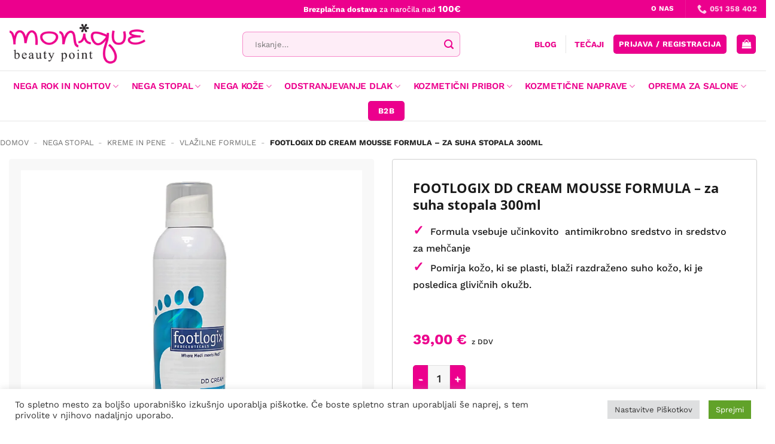

--- FILE ---
content_type: text/html; charset=UTF-8
request_url: https://moniqueshop.si/footlogix-dd-cream-mousse-formula-za-suha-stopala-300ml/
body_size: 63713
content:
<!DOCTYPE html><html lang="sl-SI" prefix="og: https://ogp.me/ns#" class="loading-site no-js"><head><script data-no-optimize="1">var litespeed_docref=sessionStorage.getItem("litespeed_docref");litespeed_docref&&(Object.defineProperty(document,"referrer",{get:function(){return litespeed_docref}}),sessionStorage.removeItem("litespeed_docref"));</script> <meta charset="UTF-8" /><link rel="profile" href="https://gmpg.org/xfn/11" /><link rel="pingback" href="https://moniqueshop.si/xmlrpc.php" /> <script src="[data-uri]" defer></script>  <script data-cfasync="false" data-pagespeed-no-defer>var gtm4wp_datalayer_name = "dataLayer";
	var dataLayer = dataLayer || [];
	const gtm4wp_use_sku_instead = 1;
	const gtm4wp_currency = 'EUR';
	const gtm4wp_product_per_impression = 10;
	const gtm4wp_clear_ecommerce = true;
	const gtm4wp_datalayer_max_timeout = 2000;</script> <meta name="viewport" content="width=device-width, initial-scale=1" /><title>FOOTLOGIX DD CREAM MOUSSE FORMULA - za suha stopala 300ml - Monique - beauty point</title><meta name="description" content="Formula vsebuje učinkovito  antimikrobno sredstvo in sredstvo za mehčanje Pomirja kožo, ki se plasti, blaži razdraženo suho kožo, ki je posledica glivičnih okužb. &nbsp;"/><meta name="robots" content="follow, index, max-snippet:-1, max-video-preview:-1, max-image-preview:large"/><link rel="canonical" href="https://moniqueshop.si/footlogix-dd-cream-mousse-formula-za-suha-stopala-300ml/" /><meta property="og:locale" content="sl_SI" /><meta property="og:type" content="product" /><meta property="og:title" content="FOOTLOGIX DD CREAM MOUSSE FORMULA - za suha stopala 300ml - Monique - beauty point" /><meta property="og:description" content="Formula vsebuje učinkovito  antimikrobno sredstvo in sredstvo za mehčanje Pomirja kožo, ki se plasti, blaži razdraženo suho kožo, ki je posledica glivičnih okužb. &nbsp;" /><meta property="og:url" content="https://moniqueshop.si/footlogix-dd-cream-mousse-formula-za-suha-stopala-300ml/" /><meta property="og:site_name" content="Website" /><meta property="og:updated_time" content="2026-01-17T17:59:44+01:00" /><meta property="og:image" content="https://moniqueshop.si/wp-content/uploads/2023/10/footlogix-dd-cream-mousse.png" /><meta property="og:image:secure_url" content="https://moniqueshop.si/wp-content/uploads/2023/10/footlogix-dd-cream-mousse.png" /><meta property="og:image:width" content="800" /><meta property="og:image:height" content="800" /><meta property="og:image:alt" content="FOOTLOGIX DD CREAM MOUSSE FORMULA &#8211; za suha stopala 300ml" /><meta property="og:image:type" content="image/png" /><meta property="product:price:amount" content="39" /><meta property="product:price:currency" content="EUR" /><meta property="product:availability" content="instock" /><meta name="twitter:card" content="summary_large_image" /><meta name="twitter:title" content="FOOTLOGIX DD CREAM MOUSSE FORMULA - za suha stopala 300ml - Monique - beauty point" /><meta name="twitter:description" content="Formula vsebuje učinkovito  antimikrobno sredstvo in sredstvo za mehčanje Pomirja kožo, ki se plasti, blaži razdraženo suho kožo, ki je posledica glivičnih okužb. &nbsp;" /><meta name="twitter:image" content="https://moniqueshop.si/wp-content/uploads/2023/10/footlogix-dd-cream-mousse.png" /><meta name="twitter:label1" content="Price" /><meta name="twitter:data1" content="39,00&nbsp;&euro;" /><meta name="twitter:label2" content="Availability" /><meta name="twitter:data2" content="In stock" /> <script type="application/ld+json" class="rank-math-schema">{"@context":"https://schema.org","@graph":[{"@type":["Person","Organization"],"@id":"https://moniqueshop.si/#person","name":"Website"},{"@type":"WebSite","@id":"https://moniqueshop.si/#website","url":"https://moniqueshop.si","name":"Website","publisher":{"@id":"https://moniqueshop.si/#person"},"inLanguage":"sl-SI"},{"@type":"ImageObject","@id":"https://moniqueshop.si/wp-content/uploads/2023/10/footlogix-dd-cream-mousse.png","url":"https://moniqueshop.si/wp-content/uploads/2023/10/footlogix-dd-cream-mousse.png","width":"800","height":"800","inLanguage":"sl-SI"},{"@type":"BreadcrumbList","@id":"https://moniqueshop.si/footlogix-dd-cream-mousse-formula-za-suha-stopala-300ml/#breadcrumb","itemListElement":[{"@type":"ListItem","position":"1","item":{"@id":"https://moniqueshop.si","name":"Domov"}},{"@type":"ListItem","position":"2","item":{"@id":"https://moniqueshop.si/nega-stopal/","name":"Nega stopal"}},{"@type":"ListItem","position":"3","item":{"@id":"https://moniqueshop.si/kreme-in-pene/","name":"Kreme in pene"}},{"@type":"ListItem","position":"4","item":{"@id":"https://moniqueshop.si/vlazilne-formule/","name":"Vla\u017eilne formule"}},{"@type":"ListItem","position":"5","item":{"@id":"https://moniqueshop.si/footlogix-dd-cream-mousse-formula-za-suha-stopala-300ml/","name":"FOOTLOGIX DD CREAM MOUSSE FORMULA &#8211; za suha stopala 300ml"}}]},{"@type":"ItemPage","@id":"https://moniqueshop.si/footlogix-dd-cream-mousse-formula-za-suha-stopala-300ml/#webpage","url":"https://moniqueshop.si/footlogix-dd-cream-mousse-formula-za-suha-stopala-300ml/","name":"FOOTLOGIX DD CREAM MOUSSE FORMULA - za suha stopala 300ml - Monique - beauty point","datePublished":"2023-10-30T08:23:26+01:00","dateModified":"2026-01-17T17:59:44+01:00","isPartOf":{"@id":"https://moniqueshop.si/#website"},"primaryImageOfPage":{"@id":"https://moniqueshop.si/wp-content/uploads/2023/10/footlogix-dd-cream-mousse.png"},"inLanguage":"sl-SI","breadcrumb":{"@id":"https://moniqueshop.si/footlogix-dd-cream-mousse-formula-za-suha-stopala-300ml/#breadcrumb"}},{"@type":"Product","name":"FOOTLOGIX DD CREAM MOUSSE FORMULA - za suha stopala 300ml - Monique - beauty point","description":"Formula vsebuje u\u010dinkovito\u00a0\u00a0antimikrobno sredstvo in sredstvo za meh\u010danje Pomirja ko\u017eo, ki se plasti, bla\u017ei razdra\u017eeno suho ko\u017eo, ki je posledica glivi\u010dnih oku\u017eb. &nbsp;","sku":"238","category":"Nega stopal &gt; Kreme in pene &gt; Vla\u017eilne formule","mainEntityOfPage":{"@id":"https://moniqueshop.si/footlogix-dd-cream-mousse-formula-za-suha-stopala-300ml/#webpage"},"image":[{"@type":"ImageObject","url":"https://moniqueshop.si/wp-content/uploads/2023/10/footlogix-dd-cream-mousse.png","height":"800","width":"800"}],"offers":{"@type":"Offer","price":"39.00","priceCurrency":"EUR","priceValidUntil":"2027-12-31","availability":"http://schema.org/InStock","itemCondition":"NewCondition","url":"https://moniqueshop.si/footlogix-dd-cream-mousse-formula-za-suha-stopala-300ml/","seller":{"@type":"Person","@id":"https://moniqueshop.si/","name":"Website","url":"https://moniqueshop.si"},"priceSpecification":{"price":"39","priceCurrency":"EUR","valueAddedTaxIncluded":"true"}},"additionalProperty":[{"@type":"PropertyValue","name":"pa_blagovne-znamke","value":"FOOTLOGIX"}],"@id":"https://moniqueshop.si/footlogix-dd-cream-mousse-formula-za-suha-stopala-300ml/#richSnippet"}]}</script> <link rel='dns-prefetch' href='//static.klaviyo.com' /><link rel='dns-prefetch' href='//fonts.googleapis.com' /><link href='https://fonts.gstatic.com' crossorigin rel='preconnect' /><link rel='prefetch' href='https://moniqueshop.si/wp-content/themes/flatsome/assets/js/flatsome.js?ver=e2eddd6c228105dac048' /><link rel='prefetch' href='https://moniqueshop.si/wp-content/themes/flatsome/assets/js/chunk.slider.js?ver=3.20.4' /><link rel='prefetch' href='https://moniqueshop.si/wp-content/themes/flatsome/assets/js/chunk.popups.js?ver=3.20.4' /><link rel='prefetch' href='https://moniqueshop.si/wp-content/themes/flatsome/assets/js/chunk.tooltips.js?ver=3.20.4' /><link rel='prefetch' href='https://moniqueshop.si/wp-content/themes/flatsome/assets/js/woocommerce.js?ver=1c9be63d628ff7c3ff4c' /><link rel="alternate" type="application/rss+xml" title="Monique - beauty point &raquo; Vir" href="https://moniqueshop.si/feed/" /><link rel="alternate" type="application/rss+xml" title="Monique - beauty point &raquo; Vir komentarjev" href="https://moniqueshop.si/comments/feed/" /><link rel="alternate" title="oEmbed (JSON)" type="application/json+oembed" href="https://moniqueshop.si/wp-json/oembed/1.0/embed?url=https%3A%2F%2Fmoniqueshop.si%2Ffootlogix-dd-cream-mousse-formula-za-suha-stopala-300ml%2F" /><link rel="alternate" title="oEmbed (XML)" type="text/xml+oembed" href="https://moniqueshop.si/wp-json/oembed/1.0/embed?url=https%3A%2F%2Fmoniqueshop.si%2Ffootlogix-dd-cream-mousse-formula-za-suha-stopala-300ml%2F&#038;format=xml" /><link data-optimized="2" rel="stylesheet" href="https://moniqueshop.si/wp-content/litespeed/css/79652a8375051228b0be2ed1e6e48199.css?ver=390b4" /> <script type="text/javascript" src="https://moniqueshop.si/wp-includes/js/jquery/jquery.min.js?ver=3.7.1" id="jquery-core-js"></script> <script type="text/javascript" id="cookie-law-info-js-extra" src="[data-uri]" defer></script> <script type="text/javascript" id="wc-single-product-js-extra" src="[data-uri]" defer></script> <script type="text/javascript" id="wc-settings-dep-in-header-js-after" src="[data-uri]" defer></script> <link rel="https://api.w.org/" href="https://moniqueshop.si/wp-json/" /><link rel="alternate" title="JSON" type="application/json" href="https://moniqueshop.si/wp-json/wp/v2/product/2382" /><link rel="EditURI" type="application/rsd+xml" title="RSD" href="https://moniqueshop.si/xmlrpc.php?rsd" /><meta name="generator" content="WordPress 6.9" /><link rel='shortlink' href='https://moniqueshop.si/?p=2382' /> <script data-cfasync="false" data-pagespeed-no-defer>var dataLayer_content = {"pagePostType":"product","pagePostType2":"single-product","pagePostAuthor":"insadmi","customerTotalOrders":0,"customerTotalOrderValue":0,"customerFirstName":"","customerLastName":"","customerBillingFirstName":"","customerBillingLastName":"","customerBillingCompany":"","customerBillingAddress1":"","customerBillingAddress2":"","customerBillingCity":"","customerBillingState":"","customerBillingPostcode":"","customerBillingCountry":"","customerBillingEmail":"","customerBillingEmailHash":"","customerBillingPhone":"","customerShippingFirstName":"","customerShippingLastName":"","customerShippingCompany":"","customerShippingAddress1":"","customerShippingAddress2":"","customerShippingCity":"","customerShippingState":"","customerShippingPostcode":"","customerShippingCountry":"","cartContent":{"totals":{"applied_coupons":[],"discount_total":0,"subtotal":0,"total":0},"items":[]},"productRatingCounts":[],"productAverageRating":0,"productReviewCount":0,"productType":"simple","productIsVariable":0};
	dataLayer.push( dataLayer_content );</script> <script data-cfasync="false" data-pagespeed-no-defer>(function(w,d,s,l,i){w[l]=w[l]||[];w[l].push({'gtm.start':
new Date().getTime(),event:'gtm.js'});var f=d.getElementsByTagName(s)[0],
j=d.createElement(s),dl=l!='dataLayer'?'&l='+l:'';j.async=true;j.src=
'//www.googletagmanager.com/gtm.js?id='+i+dl;f.parentNode.insertBefore(j,f);
})(window,document,'script','dataLayer','GTM-NKZ44W7H');</script>  <script src="[data-uri]" defer></script> <meta name="google-site-verification" content="zrYoQ1o5AAQ3iI54ZNQG1l8jD3Jhvj83T32BHrbPaJ8" />	<noscript><style>.woocommerce-product-gallery{ opacity: 1 !important; }</style></noscript><link rel="icon" href="https://moniqueshop.si/wp-content/uploads/2024/01/cropped-Roza-zvezda-03-32x32.png" sizes="32x32" /><link rel="icon" href="https://moniqueshop.si/wp-content/uploads/2024/01/cropped-Roza-zvezda-03-192x192.png" sizes="192x192" /><link rel="apple-touch-icon" href="https://moniqueshop.si/wp-content/uploads/2024/01/cropped-Roza-zvezda-03-180x180.png" /><meta name="msapplication-TileImage" content="https://moniqueshop.si/wp-content/uploads/2024/01/cropped-Roza-zvezda-03-270x270.png" /></head><body data-rsssl=1 class="wp-singular product-template-default single single-product postid-2382 wp-theme-flatsome wp-child-theme-flatsome-child theme-flatsome woocommerce woocommerce-page woocommerce-no-js full-width lightbox mobile-submenu-slide mobile-submenu-slide-levels-2 mobile-submenu-toggle"><noscript><iframe src="https://www.googletagmanager.com/ns.html?id=GTM-NKZ44W7H" height="0" width="0" style="display:none;visibility:hidden" aria-hidden="true"></iframe></noscript><a class="skip-link screen-reader-text" href="#main">Skoči na vsebino</a><div id="wrapper"><header id="header" class="header has-sticky sticky-jump"><div class="header-wrapper"><div id="top-bar" class="header-top hide-for-sticky nav-dark flex-has-center"><div class="flex-row container"><div class="flex-col hide-for-medium flex-left"><ul class="nav nav-left medium-nav-center nav-small  nav-divided"></ul></div><div class="flex-col hide-for-medium flex-center"><ul class="nav nav-center nav-small  nav-divided"><li class="html custom html_topbar_left"><p><span style="font-size: 105%;"><strong>Brezplačna dostava</strong> za naročila nad <span style="font-size: 120%;"><strong>100€ </strong></span></li></ul></div><div class="flex-col hide-for-medium flex-right"><ul class="nav top-bar-nav nav-right nav-small  nav-divided"><li class="html header-button-2"><div class="header-button">
<a href="/o-nas/" class="button plain is-link" style="border-radius:99px;">
<span>o nas</span>
</a></div></li><li class="header-divider"></li><li class="header-contact-wrapper"><ul id="header-contact" class="nav medium-nav-center nav-divided nav-uppercase header-contact"><li>
<a href="tel:051 358 402" class="tooltip" title="051 358 402">
<i class="icon-phone" aria-hidden="true" style="font-size:16px;"></i>			      <span>051 358 402</span>
</a></li></ul></li></ul></div><div class="flex-col show-for-medium flex-grow"><ul class="nav nav-center nav-small mobile-nav  nav-divided"><li class="html custom html_topbar_left"><p><span style="font-size: 105%;"><strong>Brezplačna dostava</strong> za naročila nad <span style="font-size: 120%;"><strong>100€ </strong></span></li></ul></div></div></div><div id="masthead" class="header-main hide-for-sticky"><div class="header-inner flex-row container logo-left medium-logo-center" role="navigation"><div id="logo" class="flex-col logo"><a href="https://moniqueshop.si/" title="Monique &#8211; beauty point - Manikura | Pedikura" rel="home">
<img width="304" height="92" src="https://moniqueshop.si/wp-content/uploads/2024/01/Monique-logo592561780997.png" class="header_logo header-logo" alt="Monique &#8211; beauty point"/><img  width="304" height="92" src="https://moniqueshop.si/wp-content/uploads/2024/01/Monique-logo592561780997.png" class="header-logo-dark" alt="Monique &#8211; beauty point"/></a></div><div class="flex-col show-for-medium flex-left"><ul class="mobile-nav nav nav-left "><li class="nav-icon has-icon"><div class="header-button">		<a href="#" class="icon primary button round is-small" data-open="#main-menu" data-pos="left" data-bg="main-menu-overlay" role="button" aria-label="Glavni meni" aria-controls="main-menu" aria-expanded="false" aria-haspopup="dialog" data-flatsome-role-button>
<i class="icon-menu" aria-hidden="true"></i>					</a></div></li><li class="html header-button-1"><div class="header-button">
<a href="/b2b" class="button primary" style="border-radius:99px;">
<span>B2B</span>
</a></div></li></ul></div><div class="flex-col hide-for-medium flex-left
flex-grow"><ul class="header-nav header-nav-main nav nav-left  nav-size-xsmall nav-uppercase" ><li class="header-search-form search-form html relative has-icon"><div class="header-search-form-wrapper"><div class="searchform-wrapper ux-search-box relative form-flat is-normal"><form role="search" method="get" class="searchform" action="https://moniqueshop.si/"><div class="flex-row relative"><div class="flex-col flex-grow">
<label class="screen-reader-text" for="woocommerce-product-search-field-0">Išči:</label>
<input type="search" id="woocommerce-product-search-field-0" class="search-field mb-0" placeholder="Iskanje&hellip;" value="" name="s" />
<input type="hidden" name="post_type" value="product" /></div><div class="flex-col">
<button type="submit" value="Iskanje" class="ux-search-submit submit-button secondary button  icon mb-0" aria-label="Posreduj">
<i class="icon-search" aria-hidden="true"></i>			</button></div></div><div class="live-search-results text-left z-top"></div></form></div></div></li></ul></div><div class="flex-col hide-for-medium flex-right"><ul class="header-nav header-nav-main nav nav-right  nav-size-xsmall nav-uppercase"><li class="html custom html_nav_position_text_top"><p><strong><span style="color: #ff00ff;"><a style="color: #eb098e;" href="/blog/">BLOG</a></span></strong></p></li><li class="header-divider"></li><li class="html custom html_nav_position_text"><p><strong><span style="color: #ff00ff;"><a style="color: #eb098e;" href="/tecaji/">TEČAJI</a></span></strong></p></li><li class="account-item has-icon"><div class="header-button">
<a href="https://moniqueshop.si/moj-profil/" class="nav-top-link nav-top-not-logged-in icon primary button round is-small icon primary button round is-small" title="Prijava">
<span>
Prijava / Registracija			</span>
</a></div></li><li class="cart-item has-icon"><div class="header-button">
<a href="https://moniqueshop.si/kosarica/" class="header-cart-link nav-top-link icon primary button round is-small off-canvas-toggle" title="Košarica" aria-label="Prikaži košarico" aria-expanded="false" aria-haspopup="dialog" role="button" data-open="#cart-popup" data-class="off-canvas-cart" data-pos="right" aria-controls="cart-popup" data-flatsome-role-button><i class="icon-shopping-bag" aria-hidden="true" data-icon-label="0"></i>  </a></div><div id="cart-popup" class="mfp-hide"><div class="cart-popup-inner inner-padding"><div class="cart-popup-title text-center">
<span class="heading-font uppercase">Košarica</span><div class="is-divider"></div></div><div class="widget_shopping_cart"><div class="widget_shopping_cart_content"><div class="ux-mini-cart-empty flex flex-row-col text-center pt pb"><div class="ux-mini-cart-empty-icon">
<svg aria-hidden="true" xmlns="http://www.w3.org/2000/svg" viewBox="0 0 17 19" style="opacity:.1;height:80px;">
<path d="M8.5 0C6.7 0 5.3 1.2 5.3 2.7v2H2.1c-.3 0-.6.3-.7.7L0 18.2c0 .4.2.8.6.8h15.7c.4 0 .7-.3.7-.7v-.1L15.6 5.4c0-.3-.3-.6-.7-.6h-3.2v-2c0-1.6-1.4-2.8-3.2-2.8zM6.7 2.7c0-.8.8-1.4 1.8-1.4s1.8.6 1.8 1.4v2H6.7v-2zm7.5 3.4 1.3 11.5h-14L2.8 6.1h2.5v1.4c0 .4.3.7.7.7.4 0 .7-.3.7-.7V6.1h3.5v1.4c0 .4.3.7.7.7s.7-.3.7-.7V6.1h2.6z" fill-rule="evenodd" clip-rule="evenodd" fill="currentColor"></path>
</svg></div><p class="woocommerce-mini-cart__empty-message empty">V košarici ni izdelkov.</p><p class="return-to-shop">
<a class="button primary wc-backward" href="https://moniqueshop.si/trgovina/">
Nazaj v trgovino				</a></p></div></div></div></div></div></li></ul></div><div class="flex-col show-for-medium flex-right"><ul class="mobile-nav nav nav-right "><li class="account-item has-icon"><div class="header-button">	<a href="https://moniqueshop.si/moj-profil/" class="account-link-mobile icon primary button round is-small" title="Moj račun" aria-label="Moj račun">
<i class="icon-user" aria-hidden="true"></i>	</a></div></li><li class="cart-item has-icon"><div class="header-button">
<a href="https://moniqueshop.si/kosarica/" class="header-cart-link nav-top-link icon primary button round is-small off-canvas-toggle" title="Košarica" aria-label="Prikaži košarico" aria-expanded="false" aria-haspopup="dialog" role="button" data-open="#cart-popup" data-class="off-canvas-cart" data-pos="right" aria-controls="cart-popup" data-flatsome-role-button><i class="icon-shopping-bag" aria-hidden="true" data-icon-label="0"></i>  </a></div></li></ul></div></div></div><div id="wide-nav" class="header-bottom wide-nav flex-has-center"><div class="flex-row container"><div class="flex-col hide-for-medium flex-center"><ul class="nav header-nav header-bottom-nav nav-center  nav-size-small nav-spacing-large nav-uppercase"><li id="menu-item-7990" class="menu-item menu-item-type-custom menu-item-object-custom menu-item-has-children menu-item-7990 menu-item-design-default has-dropdown"><a href="/nega-rok-in-nohtov/" class="nav-top-link" aria-expanded="false" aria-haspopup="menu">Nega rok in nohtov<i class="icon-angle-down" aria-hidden="true"></i></a><ul class="sub-menu nav-dropdown nav-dropdown-simple"><li id="menu-item-25643" class="menu-item menu-item-type-custom menu-item-object-custom menu-item-25643"><a href="/gel-laki-za-nohte/">Gel laki na nohte</a></li><li id="menu-item-25644" class="menu-item menu-item-type-custom menu-item-object-custom menu-item-25644"><a href="/geli-za-nohte/">Geli za nohte</a></li><li id="menu-item-25645" class="menu-item menu-item-type-custom menu-item-object-custom menu-item-25645"><a href="/nega-nohtov-in-obnohtne-kozice/">Nega nohtov in obnohtne kožice</a></li><li id="menu-item-25646" class="menu-item menu-item-type-custom menu-item-object-custom menu-item-25646"><a href="/odstranjevalci-laka-in-cleanerji/">Odstranjevalci laka in cleanerji</a></li><li id="menu-item-25647" class="menu-item menu-item-type-custom menu-item-object-custom menu-item-25647"><a href="/nail-art/">Nail art</a></li><li id="menu-item-25648" class="menu-item menu-item-type-custom menu-item-object-custom menu-item-25648"><a href="/ibx-sistem/">IBX sistem</a></li></ul></li><li id="menu-item-25649" class="menu-item menu-item-type-custom menu-item-object-custom menu-item-has-children menu-item-25649 menu-item-design-default has-dropdown"><a href="/nega-stopal/" class="nav-top-link" aria-expanded="false" aria-haspopup="menu">Nega stopal<i class="icon-angle-down" aria-hidden="true"></i></a><ul class="sub-menu nav-dropdown nav-dropdown-simple"><li id="menu-item-25650" class="menu-item menu-item-type-custom menu-item-object-custom menu-item-25650"><a href="/kreme-in-pene/">Kreme in pene</a></li><li id="menu-item-25651" class="menu-item menu-item-type-custom menu-item-object-custom menu-item-25651"><a href="/maske-in-pilingi-nega-stopal/">Maske in pilingi</a></li><li id="menu-item-25652" class="menu-item menu-item-type-custom menu-item-object-custom menu-item-25652"><a href="/kopeli-za-noge/">Kopeli za noge</a></li><li id="menu-item-25653" class="menu-item menu-item-type-custom menu-item-object-custom menu-item-25653"><a href="/glivice-na-nohtih-in-nogah/">Glivice na nohtih in nogah</a></li><li id="menu-item-25654" class="menu-item menu-item-type-custom menu-item-object-custom menu-item-25654"><a href="/vrasceni-nohti/">Vraščeni nohti</a></li><li id="menu-item-25655" class="menu-item menu-item-type-custom menu-item-object-custom menu-item-25655"><a href="/obutev/">Obutev</a></li><li id="menu-item-25656" class="menu-item menu-item-type-custom menu-item-object-custom menu-item-25656"><a href="/footlogix-seti-za-nego-stopal/">Footlogix seti za nego stopal</a></li></ul></li><li id="menu-item-25657" class="menu-item menu-item-type-custom menu-item-object-custom menu-item-has-children menu-item-25657 menu-item-design-default has-dropdown"><a href="/nega-koze/" class="nav-top-link" aria-expanded="false" aria-haspopup="menu">Nega kože<i class="icon-angle-down" aria-hidden="true"></i></a><ul class="sub-menu nav-dropdown nav-dropdown-simple"><li id="menu-item-25658" class="menu-item menu-item-type-custom menu-item-object-custom menu-item-25658"><a href="/olja-in-kreme/">Olja in kreme</a></li><li id="menu-item-25659" class="menu-item menu-item-type-custom menu-item-object-custom menu-item-25659"><a href="/losjoni-za-telo/">Losjoni za telo</a></li><li id="menu-item-25660" class="menu-item menu-item-type-custom menu-item-object-custom menu-item-25660"><a href="/piling-telesa/">Piling telesa</a></li><li id="menu-item-25661" class="menu-item menu-item-type-custom menu-item-object-custom menu-item-25661"><a href="/nega-ustnic/">Nega ustnic</a></li><li id="menu-item-25662" class="menu-item menu-item-type-custom menu-item-object-custom menu-item-25662"><a href="/maske-za-roke-in-noge/">Maske za roke in noge</a></li></ul></li><li id="menu-item-25663" class="menu-item menu-item-type-custom menu-item-object-custom menu-item-has-children menu-item-25663 menu-item-design-default has-dropdown"><a href="/odstranjevanje-dlak/" class="nav-top-link" aria-expanded="false" aria-haspopup="menu">Odstranjevanje dlak<i class="icon-angle-down" aria-hidden="true"></i></a><ul class="sub-menu nav-dropdown nav-dropdown-simple"><li id="menu-item-25664" class="menu-item menu-item-type-custom menu-item-object-custom menu-item-25664"><a href="/depilacija/">Depilacija</a></li><li id="menu-item-25665" class="menu-item menu-item-type-custom menu-item-object-custom menu-item-25665"><a href="/trajno-odstranjevanje-dlak/">Trajno odstranjevanje dlak</a></li></ul></li><li id="menu-item-25666" class="menu-item menu-item-type-custom menu-item-object-custom menu-item-has-children menu-item-25666 menu-item-design-default has-dropdown"><a href="/kozmeticni-pribor/" class="nav-top-link" aria-expanded="false" aria-haspopup="menu">Kozmetični pribor<i class="icon-angle-down" aria-hidden="true"></i></a><ul class="sub-menu nav-dropdown nav-dropdown-simple"><li id="menu-item-25667" class="menu-item menu-item-type-custom menu-item-object-custom menu-item-25667"><a href="/pribor-za-nohte/">Pribor za nohte</a></li><li id="menu-item-25668" class="menu-item menu-item-type-custom menu-item-object-custom menu-item-25668"><a href="/copici-za-nohte/">Čopiči za nohte</a></li><li id="menu-item-25669" class="menu-item menu-item-type-custom menu-item-object-custom menu-item-25669"><a href="/pribor-za-pedikuro/">Pribor za pedikuro</a></li><li id="menu-item-25670" class="menu-item menu-item-type-custom menu-item-object-custom menu-item-25670"><a href="/potrosni-material/">Potrošni material</a></li></ul></li><li id="menu-item-25671" class="menu-item menu-item-type-custom menu-item-object-custom menu-item-has-children menu-item-25671 menu-item-design-default has-dropdown"><a href="/kozmeticne-naprave/" class="nav-top-link" aria-expanded="false" aria-haspopup="menu">Kozmetične naprave<i class="icon-angle-down" aria-hidden="true"></i></a><ul class="sub-menu nav-dropdown nav-dropdown-simple"><li id="menu-item-25672" class="menu-item menu-item-type-custom menu-item-object-custom menu-item-25672"><a href="/naprave-za-nohte/">Naprave za nohte</a></li><li id="menu-item-25673" class="menu-item menu-item-type-custom menu-item-object-custom menu-item-25673"><a href="/naprave-za-depilacijo-odstranjevanje-dlak/">Naprave za depilacijo / odstranjevanje dlak</a></li><li id="menu-item-25674" class="menu-item menu-item-type-custom menu-item-object-custom menu-item-25674"><a href="/uv-led-lucke-za-nohte/">UV/LED lučke za nohte</a></li><li id="menu-item-25675" class="menu-item menu-item-type-custom menu-item-object-custom menu-item-25675"><a href="/sterilizacija-in-higiena/">Sterilizacija in higiena</a></li></ul></li><li id="menu-item-16543" class="menu-item menu-item-type-custom menu-item-object-custom menu-item-has-children menu-item-16543 menu-item-design-default has-dropdown"><a href="/oprema-za-salone" class="nav-top-link" aria-expanded="false" aria-haspopup="menu">Oprema za salone<i class="icon-angle-down" aria-hidden="true"></i></a><ul class="sub-menu nav-dropdown nav-dropdown-simple"><li id="menu-item-18703" class="menu-item menu-item-type-custom menu-item-object-custom menu-item-18703"><a href="/kozmeticne-mize/">Kozmetične mize</a></li><li id="menu-item-18704" class="menu-item menu-item-type-custom menu-item-object-custom menu-item-18704"><a href="/masazne-mize">Masažne mize</a></li><li id="menu-item-18705" class="menu-item menu-item-type-custom menu-item-object-custom menu-item-18705"><a href="/mize-za-manikuro/">Mize za manikuro</a></li><li id="menu-item-18706" class="menu-item menu-item-type-custom menu-item-object-custom menu-item-18706"><a href="/stoli-za-pedikuro/">Stoli za pedikuro</a></li><li id="menu-item-18707" class="menu-item menu-item-type-custom menu-item-object-custom menu-item-18707"><a href="/delovni-stoli/">Delovni stoli</a></li><li id="menu-item-18708" class="menu-item menu-item-type-custom menu-item-object-custom menu-item-18708"><a href="/masazni-stoli/">Masažni stoli</a></li><li id="menu-item-18709" class="menu-item menu-item-type-custom menu-item-object-custom menu-item-18709"><a href="/kozmeticni-vozicki/">Kozmetični vozički</a></li></ul></li><li class="html header-button-1"><div class="header-button">
<a href="/b2b" class="button primary" style="border-radius:99px;">
<span>B2B</span>
</a></div></li></ul></div><div class="flex-col show-for-medium flex-grow"><ul class="nav header-bottom-nav nav-center mobile-nav  nav-size-small nav-spacing-large nav-uppercase"><li class="header-search-form search-form html relative has-icon"><div class="header-search-form-wrapper"><div class="searchform-wrapper ux-search-box relative form-flat is-normal"><form role="search" method="get" class="searchform" action="https://moniqueshop.si/"><div class="flex-row relative"><div class="flex-col flex-grow">
<label class="screen-reader-text" for="woocommerce-product-search-field-1">Išči:</label>
<input type="search" id="woocommerce-product-search-field-1" class="search-field mb-0" placeholder="Iskanje&hellip;" value="" name="s" />
<input type="hidden" name="post_type" value="product" /></div><div class="flex-col">
<button type="submit" value="Iskanje" class="ux-search-submit submit-button secondary button  icon mb-0" aria-label="Posreduj">
<i class="icon-search" aria-hidden="true"></i>			</button></div></div><div class="live-search-results text-left z-top"></div></form></div></div></li></ul></div></div></div><div class="header-bg-container fill"><div class="header-bg-image fill"></div><div class="header-bg-color fill"></div></div></div></header><main id="main" class=""><div class="shop-container"><div class="container"><div class="woocommerce-notices-wrapper"></div></div><div id="product-2382" class="product type-product post-2382 status-publish first instock product_cat-vlazilne-formule product_tag-footlogix has-post-thumbnail taxable shipping-taxable purchasable product-type-simple"><div class="custom-product-page ux-layout-572 ux-layout-scope-global"><section class="section hide-for-small" id="section_857972671"><div class="section-bg fill" ></div><div class="section-content relative"><div id="gap-1036057142" class="gap-element clearfix" style="display:block; height:auto;"><style>#gap-1036057142 {
  padding-top: 15px;
}</style></div><div class="row row-collapse"  id="row-1219920634"><div id="col-665714134" class="col small-12 large-12"  ><div class="col-inner"  ><div class="product-breadcrumb-container is-small"><nav class="rank-math-breadcrumb breadcrumbs uppercase"><p><a href="https://moniqueshop.si">Domov</a><span class="separator"> - </span><a href="https://moniqueshop.si/nega-stopal/">Nega stopal</a><span class="separator"> - </span><a href="https://moniqueshop.si/kreme-in-pene/">Kreme in pene</a><span class="separator"> - </span><a href="https://moniqueshop.si/vlazilne-formule/">Vlažilne formule</a><span class="separator"> - </span><span class="last">FOOTLOGIX DD CREAM MOUSSE FORMULA &#8211; za suha stopala 300ml</span></p></nav></div></p></div><style>#col-665714134 > .col-inner {
  padding: 0px 0px 0px 0px;
  margin: 6px 0px -5px 0px;
}</style></div></div><div class="row align-center"  id="row-1888624128"><div id="col-1660240644" class="col medium-12 small-12 large-6"  ><div class="col-inner"  ><div class="row align-center"  id="row-720050996"><div id="col-995186449" class="col medium-12 small-12 large-12"  ><div class="col-inner" style="background-color:rgb(248, 248, 248);" ><div class="product-images relative mb-half has-hover woocommerce-product-gallery woocommerce-product-gallery--with-images woocommerce-product-gallery--columns-4 images" data-columns="4"><div class="badge-container is-larger absolute left top z-1"></div><div class="image-tools absolute top show-on-hover right z-3"></div><div class="woocommerce-product-gallery__wrapper product-gallery-slider slider slider-nav-small mb-half"
data-flickity-options='{
"cellAlign": "center",
"wrapAround": true,
"autoPlay": false,
"prevNextButtons":true,
"adaptiveHeight": true,
"imagesLoaded": true,
"lazyLoad": 1,
"dragThreshold" : 15,
"pageDots": false,
"rightToLeft": false       }'><div data-thumb="https://moniqueshop.si/wp-content/uploads/2023/10/footlogix-dd-cream-mousse-100x100.png" data-thumb-alt="FOOTLOGIX DD CREAM MOUSSE FORMULA - za suha stopala 300ml" data-thumb-srcset="https://moniqueshop.si/wp-content/uploads/2023/10/footlogix-dd-cream-mousse-100x100.png 100w, https://moniqueshop.si/wp-content/uploads/2023/10/footlogix-dd-cream-mousse-300x300.png 300w, https://moniqueshop.si/wp-content/uploads/2023/10/footlogix-dd-cream-mousse-150x150.png 150w, https://moniqueshop.si/wp-content/uploads/2023/10/footlogix-dd-cream-mousse-768x768.png 768w, https://moniqueshop.si/wp-content/uploads/2023/10/footlogix-dd-cream-mousse.png 800w"  data-thumb-sizes="(max-width: 100px) 100vw, 100px" class="woocommerce-product-gallery__image slide first"><a href="https://moniqueshop.si/wp-content/uploads/2023/10/footlogix-dd-cream-mousse.png"><img width="800" height="800" src="https://moniqueshop.si/wp-content/uploads/2023/10/footlogix-dd-cream-mousse.png" class="wp-post-image ux-skip-lazy" alt="FOOTLOGIX DD CREAM MOUSSE FORMULA - za suha stopala 300ml" data-caption="" data-src="https://moniqueshop.si/wp-content/uploads/2023/10/footlogix-dd-cream-mousse.png" data-large_image="https://moniqueshop.si/wp-content/uploads/2023/10/footlogix-dd-cream-mousse.png" data-large_image_width="800" data-large_image_height="800" decoding="async" fetchpriority="high" srcset="https://moniqueshop.si/wp-content/uploads/2023/10/footlogix-dd-cream-mousse.png 800w, https://moniqueshop.si/wp-content/uploads/2023/10/footlogix-dd-cream-mousse-100x100.png 100w, https://moniqueshop.si/wp-content/uploads/2023/10/footlogix-dd-cream-mousse-300x300.png 300w, https://moniqueshop.si/wp-content/uploads/2023/10/footlogix-dd-cream-mousse-150x150.png 150w, https://moniqueshop.si/wp-content/uploads/2023/10/footlogix-dd-cream-mousse-768x768.png 768w" sizes="(max-width: 800px) 100vw, 800px" /></a></div></div><div class="image-tools absolute bottom left z-3">
<a role="button" href="#product-zoom" class="zoom-button button is-outline circle icon tooltip hide-for-small" title="Zoom" aria-label="Zoom" data-flatsome-role-button><i class="icon-expand" aria-hidden="true"></i></a></div></div></p><div id="gap-1851389076" class="gap-element clearfix" style="display:block; height:auto;"><style>#gap-1851389076 {
  padding-top: 30px;
}</style></div><p><div class="woocommerce-tabs wc-tabs-wrapper container tabbed-content"><ul class="tabs wc-tabs product-tabs small-nav-collapse nav nav-uppercase nav-pills nav-left" role="tablist"><li role="presentation" class="description_tab active" id="tab-title-description">
<a href="#tab-description" role="tab" aria-selected="true" aria-controls="tab-description">
Opis					</a></li><li role="presentation" class="additional_information_tab " id="tab-title-additional_information">
<a href="#tab-additional_information" role="tab" aria-selected="false" aria-controls="tab-additional_information" tabindex="-1">
Dodatne podrobnosti					</a></li></ul><div class="tab-panels"><div class="woocommerce-Tabs-panel woocommerce-Tabs-panel--description panel entry-content active" id="tab-description" role="tabpanel" aria-labelledby="tab-title-description"><p>Nega z <strong>dvojno zaščito</strong> za stopala s<strong> tehnologijo Dermal Infusion Technology®, </strong>vsebuje bioaktivni patentirani izvleček mikro alge spirulina, ki zaradi delovanja encimov deluje antimikrobno<strong>. </strong>Ta super vlažilna, a lahka, edinstvena pena z ureo deluje proti staranju in pomlajuje. Takoj se vpije in zadrži vlago v koži. Ker vsebuje Spiraleen®, zagotavlja protimikrobne lastnosti, ki lajšajo draženje kože. Ta bogata pena revitalizira, hidrira in gladi kožo, vključno s suho ali občutljivo kožo, vendar ne omejeno nanjo. Odličen izdelek za nočno nego. Zaradi učinka celične regeneracije ta bogata pena poživi, navlaži in mehča suho in občutljivo kožo.</p><p><strong>Uporaba:</strong></p><ul><li>Držite pločevinko pokonci in dobro premešajte pred vsako uporabo. Količina musa, ki ga nanesete na stopalo je kot oblika oreha. Za najboljši rezultat uporabljajte 2x dnevno.</li><li><span style="color: #555555; font-size: 14.4px;">Nanesite na čista, suha stopala dvakrat na dan dva tedna, nato pa enkrat na dan kot del redne nege kože</span></li><li><span style="color: #555555; font-size: 14.4px;">Samo nanesite – ne pušča mastnih sledi</span></li></ul><p><strong>Količina:</strong></p><p>300ml</p><p><strong>Opozorila:</strong></p><p>Zelo vnetljiv aerosol. Hranite stran od vira vžiga Shranjujte stran od dosega otrok. Zaščitite pred soncem, ne sme presegati T50 stopinj.</p><h2>Sestavine:</h2><p>Water (Aqua), Urea, Cetearyl Ethylhexanoate, Stearic Acid, Propylene Glycol, PVP, Triethanolamine, Polysorbate 20, Clotrimazole, Dimethicone, Glycerin, Phenoxyethanol, Aloe Barbadensis Leaf Juice, Acrylates/C10-30 Alkyl Acrylate Crosspolymer, Disodium EDTA, Methylparaben, Tocopheryl Acetate, Propylparaben, Ubiquinone (Co-Q10).</p></div><div class="woocommerce-Tabs-panel woocommerce-Tabs-panel--additional_information panel entry-content " id="tab-additional_information" role="tabpanel" aria-labelledby="tab-title-additional_information"><table class="woocommerce-product-attributes shop_attributes" aria-label="Podrobnosti o izdelku"><tr class="woocommerce-product-attributes-item woocommerce-product-attributes-item--attribute_pa_blagovne-znamke"><th class="woocommerce-product-attributes-item__label" scope="row">BLAGOVNE ZNAMKE</th><td class="woocommerce-product-attributes-item__value"><p>FOOTLOGIX</p></td></tr></table></div></div></div></p></div><style>#col-995186449 > .col-inner {
  padding: 19px 20px 0px 20px;
  margin: 0px 0px -27px 0px;
  border-radius: 4px;
}</style></div></div></div><style>#col-1660240644 > .col-inner {
  margin: 0px 0px 0px 0px;
}</style></div><div id="col-863589570" class="col medium-12 small-12 large-6 small-col-first"  ><div class="is-sticky-column"><div class="is-sticky-column__inner"><div class="col-inner text-left"  ><div class="is-border"
style="border-color:rgb(208, 208, 208);border-radius:4px;border-width:1px 1px 1px 1px;"></div><div class="product-title-container is-small"><h1 class="product-title product_title entry-title">
FOOTLOGIX DD CREAM MOUSSE FORMULA &#8211; za suha stopala 300ml</h1></div><div class="product-short-description"><ul><li>Formula vsebuje učinkovito  antimikrobno sredstvo in sredstvo za mehčanje</li><li>Pomirja kožo, ki se plasti, blaži razdraženo suho kožo, ki je posledica glivičnih okužb.</li></ul><p>&nbsp;</p></div></p><p><div class="product-price-container is-xlarge"><div class="price-wrapper"><p class="price product-page-price ">
<span class="woocommerce-Price-amount amount"><bdi>39,00&nbsp;<span class="woocommerce-Price-currencySymbol">&euro;</span></bdi></span> <small class="woocommerce-price-suffix">z DDV</small></p></div></div><div class="add-to-cart-container form-flat is-large"><form class="cart" action="https://moniqueshop.si/footlogix-dd-cream-mousse-formula-za-suha-stopala-300ml/" method="post" enctype='multipart/form-data'><div class="ux-quantity quantity buttons_added form-flat">
<input type="button" value="-" class="ux-quantity__button ux-quantity__button--minus button minus is-form" aria-label="Zmanjšaj količino FOOTLOGIX DD CREAM MOUSSE FORMULA - za suha stopala 300ml">				<label class="screen-reader-text" for="quantity_6972a33760eec">FOOTLOGIX DD CREAM MOUSSE FORMULA - za suha stopala 300ml količina</label>
<input
type="number"
id="quantity_6972a33760eec"
class="input-text qty text"
name="quantity"
value="1"
aria-label="Količina izdelka"
min="1"
max=""
step="1"
placeholder=""
inputmode="numeric"
autocomplete="off"
/>
<input type="button" value="+" class="ux-quantity__button ux-quantity__button--plus button plus is-form" aria-label="Povečaj količino FOOTLOGIX DD CREAM MOUSSE FORMULA - za suha stopala 300ml"></div>
<button type="submit" name="add-to-cart" value="2382" class="single_add_to_cart_button button alt">V košarico</button><input type="hidden" name="gtm4wp_product_data" value="{&quot;internal_id&quot;:2382,&quot;item_id&quot;:&quot;238&quot;,&quot;item_name&quot;:&quot;FOOTLOGIX DD CREAM MOUSSE FORMULA - za suha stopala 300ml&quot;,&quot;sku&quot;:&quot;238&quot;,&quot;price&quot;:39,&quot;stocklevel&quot;:null,&quot;stockstatus&quot;:&quot;instock&quot;,&quot;google_business_vertical&quot;:&quot;retail&quot;,&quot;item_category&quot;:&quot;Nega stopal&quot;,&quot;item_category2&quot;:&quot;Kreme in pene&quot;,&quot;item_category3&quot;:&quot;Vla\u017eilne formule&quot;,&quot;id&quot;:&quot;238&quot;}" /></form></div></p><div class="row row-collapse"  id="row-1551971926"><div id="col-939535215" class="col small-12 large-12"  ><div class="col-inner" style="background-color:rgb(244, 244, 244);" ><div class="icon-box featured-box circle icon-box-left text-left"  ><div class="icon-box-img" style="width: 70px"><div class="icon"><div class="icon-inner" >
<img width="150" height="150" src="https://moniqueshop.si/wp-content/uploads/2022/12/simona_product_01.webp" class="attachment-medium size-medium" alt="" decoding="async" srcset="https://moniqueshop.si/wp-content/uploads/2022/12/simona_product_01.webp 150w, https://moniqueshop.si/wp-content/uploads/2022/12/simona_product_01-100x100.webp 100w" sizes="(max-width: 150px) 100vw, 150px" /></div></div></div><div class="icon-box-text last-reset"><div id="gap-2057095244" class="gap-element clearfix" style="display:block; height:auto;"><style>#gap-2057095244 {
  padding-top: 10px;
}</style></div><div id="text-1779993488" class="text collapse"><h4>Imate vprašanje za nas?</h4></div><div id="text-3512167013" class="text no-margin"><p><a href="tel:+38651358402">051 358 402</a> ali <a href="mailto:prodaja@moniqueshop.si">prodaja@moniqueshop.si</a></p></div></div></div></div><style>#col-939535215 > .col-inner {
  margin: -2px 0px 0px 0px;
  border-radius: 4px;
}</style></div><style>#row-1551971926 > .col > .col-inner {
  padding: 15px 20px 20px 20px;
}</style></div><div id="gap-1660986192" class="gap-element clearfix" style="display:block; height:auto;"><style>#gap-1660986192 {
  padding-top: 26px;
}</style></div><div id="stack-3166924205" class="stack stack-row justify-start items-center"><div class="payment-icons inline-block" role="group" aria-label="Payment icons"><div class="payment-icon"><svg aria-hidden="true" version="1.1" xmlns="http://www.w3.org/2000/svg" xmlns:xlink="http://www.w3.org/1999/xlink"  viewBox="0 0 64 32">
<path d="M10.781 7.688c-0.251-1.283-1.219-1.688-2.344-1.688h-8.376l-0.061 0.405c5.749 1.469 10.469 4.595 12.595 10.501l-1.813-9.219zM13.125 19.688l-0.531-2.781c-1.096-2.907-3.752-5.594-6.752-6.813l4.219 15.939h5.469l8.157-20.032h-5.501l-5.062 13.688zM27.72 26.061l3.248-20.061h-5.187l-3.251 20.061h5.189zM41.875 5.656c-5.125 0-8.717 2.72-8.749 6.624-0.032 2.877 2.563 4.469 4.531 5.439 2.032 0.968 2.688 1.624 2.688 2.499 0 1.344-1.624 1.939-3.093 1.939-2.093 0-3.219-0.251-4.875-1.032l-0.688-0.344-0.719 4.499c1.219 0.563 3.437 1.064 5.781 1.064 5.437 0.032 8.97-2.688 9.032-6.843 0-2.282-1.405-4-4.376-5.439-1.811-0.904-2.904-1.563-2.904-2.499 0-0.843 0.936-1.72 2.968-1.72 1.688-0.029 2.936 0.314 3.875 0.752l0.469 0.248 0.717-4.344c-1.032-0.406-2.656-0.844-4.656-0.844zM55.813 6c-1.251 0-2.189 0.376-2.72 1.688l-7.688 18.374h5.437c0.877-2.467 1.096-3 1.096-3 0.592 0 5.875 0 6.624 0 0 0 0.157 0.688 0.624 3h4.813l-4.187-20.061h-4zM53.405 18.938c0 0 0.437-1.157 2.064-5.594-0.032 0.032 0.437-1.157 0.688-1.907l0.374 1.72c0.968 4.781 1.189 5.781 1.189 5.781-0.813 0-3.283 0-4.315 0z"></path>
</svg>
<span class="screen-reader-text">Visa</span></div><div class="payment-icon"><svg aria-hidden="true" version="1.1" xmlns="http://www.w3.org/2000/svg" xmlns:xlink="http://www.w3.org/1999/xlink"  viewBox="0 0 64 32">
<path d="M35.255 12.078h-2.396c-0.229 0-0.444 0.114-0.572 0.303l-3.306 4.868-1.4-4.678c-0.088-0.292-0.358-0.493-0.663-0.493h-2.355c-0.284 0-0.485 0.28-0.393 0.548l2.638 7.745-2.481 3.501c-0.195 0.275 0.002 0.655 0.339 0.655h2.394c0.227 0 0.439-0.111 0.569-0.297l7.968-11.501c0.191-0.275-0.006-0.652-0.341-0.652zM19.237 16.718c-0.23 1.362-1.311 2.276-2.691 2.276-0.691 0-1.245-0.223-1.601-0.644-0.353-0.417-0.485-1.012-0.374-1.674 0.214-1.35 1.313-2.294 2.671-2.294 0.677 0 1.227 0.225 1.589 0.65 0.365 0.428 0.509 1.027 0.404 1.686zM22.559 12.078h-2.384c-0.204 0-0.378 0.148-0.41 0.351l-0.104 0.666-0.166-0.241c-0.517-0.749-1.667-1-2.817-1-2.634 0-4.883 1.996-5.321 4.796-0.228 1.396 0.095 2.731 0.888 3.662 0.727 0.856 1.765 1.212 3.002 1.212 2.123 0 3.3-1.363 3.3-1.363l-0.106 0.662c-0.040 0.252 0.155 0.479 0.41 0.479h2.147c0.341 0 0.63-0.247 0.684-0.584l1.289-8.161c0.040-0.251-0.155-0.479-0.41-0.479zM8.254 12.135c-0.272 1.787-1.636 1.787-2.957 1.787h-0.751l0.527-3.336c0.031-0.202 0.205-0.35 0.41-0.35h0.345c0.899 0 1.747 0 2.185 0.511 0.262 0.307 0.341 0.761 0.242 1.388zM7.68 7.473h-4.979c-0.341 0-0.63 0.248-0.684 0.584l-2.013 12.765c-0.040 0.252 0.155 0.479 0.41 0.479h2.378c0.34 0 0.63-0.248 0.683-0.584l0.543-3.444c0.053-0.337 0.343-0.584 0.683-0.584h1.575c3.279 0 5.172-1.587 5.666-4.732 0.223-1.375 0.009-2.456-0.635-3.212-0.707-0.832-1.962-1.272-3.628-1.272zM60.876 7.823l-2.043 12.998c-0.040 0.252 0.155 0.479 0.41 0.479h2.055c0.34 0 0.63-0.248 0.683-0.584l2.015-12.765c0.040-0.252-0.155-0.479-0.41-0.479h-2.299c-0.205 0.001-0.379 0.148-0.41 0.351zM54.744 16.718c-0.23 1.362-1.311 2.276-2.691 2.276-0.691 0-1.245-0.223-1.601-0.644-0.353-0.417-0.485-1.012-0.374-1.674 0.214-1.35 1.313-2.294 2.671-2.294 0.677 0 1.227 0.225 1.589 0.65 0.365 0.428 0.509 1.027 0.404 1.686zM58.066 12.078h-2.384c-0.204 0-0.378 0.148-0.41 0.351l-0.104 0.666-0.167-0.241c-0.516-0.749-1.667-1-2.816-1-2.634 0-4.883 1.996-5.321 4.796-0.228 1.396 0.095 2.731 0.888 3.662 0.727 0.856 1.765 1.212 3.002 1.212 2.123 0 3.3-1.363 3.3-1.363l-0.106 0.662c-0.040 0.252 0.155 0.479 0.41 0.479h2.147c0.341 0 0.63-0.247 0.684-0.584l1.289-8.161c0.040-0.252-0.156-0.479-0.41-0.479zM43.761 12.135c-0.272 1.787-1.636 1.787-2.957 1.787h-0.751l0.527-3.336c0.031-0.202 0.205-0.35 0.41-0.35h0.345c0.899 0 1.747 0 2.185 0.511 0.261 0.307 0.34 0.761 0.241 1.388zM43.187 7.473h-4.979c-0.341 0-0.63 0.248-0.684 0.584l-2.013 12.765c-0.040 0.252 0.156 0.479 0.41 0.479h2.554c0.238 0 0.441-0.173 0.478-0.408l0.572-3.619c0.053-0.337 0.343-0.584 0.683-0.584h1.575c3.279 0 5.172-1.587 5.666-4.732 0.223-1.375 0.009-2.456-0.635-3.212-0.707-0.832-1.962-1.272-3.627-1.272z"></path>
</svg>
<span class="screen-reader-text">PayPal</span></div><div class="payment-icon"><svg aria-hidden="true" version="1.1" xmlns="http://www.w3.org/2000/svg" xmlns:xlink="http://www.w3.org/1999/xlink"  viewBox="0 0 64 32">
<path d="M7.114 14.656c-1.375-0.5-2.125-0.906-2.125-1.531 0-0.531 0.437-0.812 1.188-0.812 1.437 0 2.875 0.531 3.875 1.031l0.563-3.5c-0.781-0.375-2.406-1-4.656-1-1.594 0-2.906 0.406-3.844 1.188-1 0.812-1.5 2-1.5 3.406 0 2.563 1.563 3.688 4.125 4.594 1.625 0.594 2.188 1 2.188 1.656 0 0.625-0.531 0.969-1.5 0.969-1.188 0-3.156-0.594-4.437-1.343l-0.563 3.531c1.094 0.625 3.125 1.281 5.25 1.281 1.688 0 3.063-0.406 4.031-1.157 1.063-0.843 1.594-2.062 1.594-3.656-0.001-2.625-1.595-3.719-4.188-4.657zM21.114 9.125h-3v-4.219l-4.031 0.656-0.563 3.563-1.437 0.25-0.531 3.219h1.937v6.844c0 1.781 0.469 3 1.375 3.75 0.781 0.625 1.907 0.938 3.469 0.938 1.219 0 1.937-0.219 2.468-0.344v-3.688c-0.282 0.063-0.938 0.22-1.375 0.22-0.906 0-1.313-0.5-1.313-1.563v-6.156h2.406l0.595-3.469zM30.396 9.031c-0.313-0.062-0.594-0.093-0.876-0.093-1.312 0-2.374 0.687-2.781 1.937l-0.313-1.75h-4.093v14.719h4.687v-9.563c0.594-0.719 1.437-0.968 2.563-0.968 0.25 0 0.5 0 0.812 0.062v-4.344zM33.895 2.719c-1.375 0-2.468 1.094-2.468 2.469s1.094 2.5 2.468 2.5 2.469-1.124 2.469-2.5-1.094-2.469-2.469-2.469zM36.239 23.844v-14.719h-4.687v14.719h4.687zM49.583 10.468c-0.843-1.094-2-1.625-3.469-1.625-1.343 0-2.531 0.563-3.656 1.75l-0.25-1.469h-4.125v20.155l4.688-0.781v-4.719c0.719 0.219 1.469 0.344 2.125 0.344 1.157 0 2.876-0.313 4.188-1.75 1.281-1.375 1.907-3.5 1.907-6.313 0-2.499-0.469-4.405-1.407-5.593zM45.677 19.532c-0.375 0.687-0.969 1.094-1.625 1.094-0.468 0-0.906-0.093-1.281-0.281v-7c0.812-0.844 1.531-0.938 1.781-0.938 1.188 0 1.781 1.313 1.781 3.812 0.001 1.437-0.219 2.531-0.656 3.313zM62.927 10.843c-1.032-1.312-2.563-2-4.501-2-4 0-6.468 2.938-6.468 7.688 0 2.625 0.656 4.625 1.968 5.875 1.157 1.157 2.844 1.719 5.032 1.719 2 0 3.844-0.469 5-1.251l-0.501-3.219c-1.157 0.625-2.5 0.969-4 0.969-0.906 0-1.532-0.188-1.969-0.594-0.5-0.406-0.781-1.094-0.875-2.062h7.75c0.031-0.219 0.062-1.281 0.062-1.625 0.001-2.344-0.5-4.188-1.499-5.5zM56.583 15.094c0.125-2.093 0.687-3.062 1.75-3.062s1.625 1 1.687 3.062h-3.437z"></path>
</svg>
<span class="screen-reader-text">Stripe</span></div><div class="payment-icon"><svg aria-hidden="true" viewBox="0 0 64 32" xmlns="http://www.w3.org/2000/svg">
<path d="M18.4306 31.9299V29.8062C18.4306 28.9938 17.9382 28.4618 17.0929 28.4618C16.6703 28.4618 16.2107 28.6021 15.8948 29.0639C15.6486 28.6763 15.2957 28.4618 14.7663 28.4618C14.4135 28.4618 14.0606 28.5691 13.7816 28.9567V28.532H13.043V31.9299H13.7816V30.0536C13.7816 29.4515 14.0975 29.167 14.5899 29.167C15.0823 29.167 15.3285 29.4845 15.3285 30.0536V31.9299H16.0671V30.0536C16.0671 29.4515 16.42 29.167 16.8754 29.167C17.3678 29.167 17.614 29.4845 17.614 30.0536V31.9299H18.4306ZM29.3863 28.532H28.1882V27.5051H27.4496V28.532H26.7808V29.2041H27.4496V30.7629C27.4496 31.5423 27.7655 32 28.6108 32C28.9268 32 29.2797 31.8928 29.5259 31.7526L29.3125 31.1134C29.0991 31.2536 28.8529 31.2907 28.6765 31.2907C28.3236 31.2907 28.1841 31.0763 28.1841 30.7258V29.2041H29.3822V28.532H29.3863ZM35.6562 28.4577C35.2335 28.4577 34.9504 28.6722 34.774 28.9526V28.5278H34.0354V31.9258H34.774V30.0124C34.774 29.4474 35.0202 29.1258 35.4797 29.1258C35.6192 29.1258 35.7957 29.1629 35.9393 29.1959L36.1527 28.4866C36.0049 28.4577 35.7957 28.4577 35.6562 28.4577ZM26.1817 28.8124C25.8288 28.5649 25.3364 28.4577 24.8071 28.4577C23.9618 28.4577 23.3997 28.8825 23.3997 29.5546C23.3997 30.1196 23.8223 30.4412 24.5609 30.5443L24.9138 30.5814C25.2995 30.6515 25.5128 30.7588 25.5128 30.9361C25.5128 31.1835 25.2297 31.3608 24.7373 31.3608C24.2449 31.3608 23.8551 31.1835 23.6089 31.0062L23.256 31.5711C23.6417 31.8557 24.1711 31.9959 24.7004 31.9959C25.6852 31.9959 26.2514 31.534 26.2514 30.899C26.2514 30.2969 25.7919 29.9794 25.0902 29.8722L24.7373 29.835C24.4214 29.7979 24.1752 29.7278 24.1752 29.5175C24.1752 29.2701 24.4214 29.1299 24.8112 29.1299C25.2338 29.1299 25.6565 29.3072 25.8698 29.4144L26.1817 28.8124ZM45.8323 28.4577C45.4097 28.4577 45.1265 28.6722 44.9501 28.9526V28.5278H44.2115V31.9258H44.9501V30.0124C44.9501 29.4474 45.1963 29.1258 45.6559 29.1258C45.7954 29.1258 45.9718 29.1629 46.1154 29.1959L46.3288 28.4948C46.1852 28.4577 45.9759 28.4577 45.8323 28.4577ZM36.3948 30.2309C36.3948 31.2577 37.1005 32 38.192 32C38.6844 32 39.0373 31.8928 39.3901 31.6124L39.0373 31.0103C38.7541 31.2247 38.4751 31.3278 38.1551 31.3278C37.556 31.3278 37.1333 30.9031 37.1333 30.2309C37.1333 29.5917 37.556 29.167 38.1551 29.134C38.471 29.134 38.7541 29.2412 39.0373 29.4515L39.3901 28.8495C39.0373 28.5649 38.6844 28.4618 38.192 28.4618C37.1005 28.4577 36.3948 29.2041 36.3948 30.2309ZM43.2267 30.2309V28.532H42.4881V28.9567C42.2419 28.6392 41.889 28.4618 41.4295 28.4618C40.4775 28.4618 39.7389 29.2041 39.7389 30.2309C39.7389 31.2577 40.4775 32 41.4295 32C41.9219 32 42.2748 31.8227 42.4881 31.5051V31.9299H43.2267V30.2309ZM40.5144 30.2309C40.5144 29.6289 40.9002 29.134 41.5362 29.134C42.1352 29.134 42.5579 29.5959 42.5579 30.2309C42.5579 30.833 42.1352 31.3278 41.5362 31.3278C40.9043 31.2907 40.5144 30.8289 40.5144 30.2309ZM31.676 28.4577C30.6912 28.4577 29.9854 29.167 29.9854 30.2268C29.9854 31.2907 30.6912 31.9959 31.7129 31.9959C32.2053 31.9959 32.6977 31.8557 33.0875 31.534L32.7346 31.0021C32.4515 31.2165 32.0986 31.3567 31.7498 31.3567C31.2903 31.3567 30.8348 31.1423 30.7281 30.5443H33.227C33.227 30.4371 33.227 30.367 33.227 30.2598C33.2598 29.167 32.6238 28.4577 31.676 28.4577ZM31.676 29.0969C32.1355 29.0969 32.4515 29.3814 32.5213 29.9093H30.7609C30.8307 29.4515 31.1467 29.0969 31.676 29.0969ZM50.0259 30.2309V27.1876H49.2873V28.9567C49.0411 28.6392 48.6882 28.4618 48.2286 28.4618C47.2767 28.4618 46.5381 29.2041 46.5381 30.2309C46.5381 31.2577 47.2767 32 48.2286 32C48.721 32 49.0739 31.8227 49.2873 31.5051V31.9299H50.0259V30.2309ZM47.3136 30.2309C47.3136 29.6289 47.6993 29.134 48.3353 29.134C48.9344 29.134 49.357 29.5959 49.357 30.2309C49.357 30.833 48.9344 31.3278 48.3353 31.3278C47.6993 31.2907 47.3136 30.8289 47.3136 30.2309ZM22.5872 30.2309V28.532H21.8486V28.9567C21.6024 28.6392 21.2495 28.4618 20.79 28.4618C19.838 28.4618 19.0994 29.2041 19.0994 30.2309C19.0994 31.2577 19.838 32 20.79 32C21.2824 32 21.6352 31.8227 21.8486 31.5051V31.9299H22.5872V30.2309ZM19.8421 30.2309C19.8421 29.6289 20.2278 29.134 20.8638 29.134C21.4629 29.134 21.8855 29.5959 21.8855 30.2309C21.8855 30.833 21.4629 31.3278 20.8638 31.3278C20.2278 31.2907 19.8421 30.8289 19.8421 30.2309Z"/>
<path d="M26.6745 12.7423C26.6745 8.67216 28.5785 5.05979 31.5 2.72577C29.3499 1.0268 26.6376 0 23.6791 0C16.6707 0 11 5.69897 11 12.7423C11 19.7856 16.6707 25.4845 23.6791 25.4845C26.6376 25.4845 29.3499 24.4577 31.5 22.7588C28.5744 20.4577 26.6745 16.8124 26.6745 12.7423Z"/>
<path d="M31.5 2.72577C34.4215 5.05979 36.3255 8.67216 36.3255 12.7423C36.3255 16.8124 34.4585 20.4206 31.5 22.7588L25.9355 22.7588V2.72577L31.5 2.72577Z" fill-opacity="0.6"/>
<path d="M52 12.7423C52 19.7856 46.3293 25.4845 39.3209 25.4845C36.3624 25.4845 33.6501 24.4577 31.5 22.7588C34.4585 20.4206 36.3255 16.8124 36.3255 12.7423C36.3255 8.67216 34.4215 5.05979 31.5 2.72577C33.646 1.0268 36.3583 0 39.3168 0C46.3293 0 52 5.73608 52 12.7423Z" fill-opacity="0.4"/>
</svg>
<span class="screen-reader-text">MasterCard</span></div></div><style>#stack-3166924205 > * {
  --stack-gap: 3rem;
}</style></div><div id="gap-1298575188" class="gap-element clearfix" style="display:block; height:auto;"><style>#gap-1298575188 {
  padding-top: 20px;
}</style></div><div class="row row-collapse"  id="row-1009137519"><div id="col-639377685" class="col medium-6 small-12 large-6"  ><div class="col-inner"  ><div id="stack-2146830280" class="stack stack-row justify-start items-center"><div class="img has-hover x md-x lg-x y md-y lg-y" id="image_1645410062"><div class="img-inner dark" >
<img width="1020" height="1020" src="https://moniqueshop.si/wp-content/uploads/2022/12/2-1024x1024-1.png" class="attachment-large size-large" alt="" decoding="async" srcset="https://moniqueshop.si/wp-content/uploads/2022/12/2-1024x1024-1.png 1024w, https://moniqueshop.si/wp-content/uploads/2022/12/2-1024x1024-1-100x100.png 100w, https://moniqueshop.si/wp-content/uploads/2022/12/2-1024x1024-1-247x247.png 247w, https://moniqueshop.si/wp-content/uploads/2022/12/2-1024x1024-1-510x510.png 510w, https://moniqueshop.si/wp-content/uploads/2022/12/2-1024x1024-1-300x300.png 300w, https://moniqueshop.si/wp-content/uploads/2022/12/2-1024x1024-1-150x150.png 150w, https://moniqueshop.si/wp-content/uploads/2022/12/2-1024x1024-1-768x768.png 768w" sizes="(max-width: 1020px) 100vw, 1020px" /></div><style>#image_1645410062 {
  width: 17%;
}</style></div><div id="text-994303664" class="text"><p><strong>Garancija na zadovoljstvo</strong><br />100 % varen nakup</p></div><style>#stack-2146830280 > * {
  --stack-gap: 1.5rem;
}</style></div><div id="gap-1978884279" class="gap-element clearfix" style="display:block; height:auto;"><style>#gap-1978884279 {
  padding-top: 16px;
}</style></div></div><style>#col-639377685 > .col-inner {
  padding: 24px 0px 0px 0px;
  margin: 0px 0px 0px 0px;
}</style></div><div id="col-606225617" class="col medium-6 small-12 large-6"  ><div class="col-inner"  ><div id="stack-4118514151" class="stack stack-row justify-start items-center"><div class="img has-hover x md-x lg-x y md-y lg-y" id="image_1698082457"><div class="img-inner dark" >
<img width="1020" height="1020" src="https://moniqueshop.si/wp-content/uploads/2022/12/3-1024x1024-1.png" class="attachment-large size-large" alt="" decoding="async" loading="lazy" srcset="https://moniqueshop.si/wp-content/uploads/2022/12/3-1024x1024-1.png 1024w, https://moniqueshop.si/wp-content/uploads/2022/12/3-1024x1024-1-100x100.png 100w, https://moniqueshop.si/wp-content/uploads/2022/12/3-1024x1024-1-247x247.png 247w, https://moniqueshop.si/wp-content/uploads/2022/12/3-1024x1024-1-510x510.png 510w, https://moniqueshop.si/wp-content/uploads/2022/12/3-1024x1024-1-300x300.png 300w, https://moniqueshop.si/wp-content/uploads/2022/12/3-1024x1024-1-150x150.png 150w, https://moniqueshop.si/wp-content/uploads/2022/12/3-1024x1024-1-768x768.png 768w" sizes="auto, (max-width: 1020px) 100vw, 1020px" /></div><style>#image_1698082457 {
  width: 17%;
}</style></div><div id="text-1759351801" class="text"><p><strong>Brezplačna dostava<br /></strong>za naročila nad <strong>100€</strong></p></div><style>#stack-4118514151 > * {
  --stack-gap: 1.5rem;
}</style></div></div><style>#col-606225617 > .col-inner {
  padding: 24px 0px 0px 0px;
}</style></div></div></div></div></div><style>#col-863589570 > .is-sticky-column > .is-sticky-column__inner > .col-inner {
  padding: 35px 35px 0px 35px;
  margin: 0px 0px 0px 0px;
}</style></div></div></div><style>#section_857972671 {
  padding-top: 0px;
  padding-bottom: 0px;
}
@media (min-width:550px) {
  #section_857972671 {
    padding-top: 20px;
    padding-bottom: 20px;
  }
}
@media (min-width:850px) {
  #section_857972671 {
    padding-top: 0px;
    padding-bottom: 0px;
  }
}</style></section><section class="section show-for-small" id="section_1411366945"><div class="section-bg fill" ></div><div class="section-content relative"><div id="gap-2001341065" class="gap-element clearfix" style="display:block; height:auto;"><style>#gap-2001341065 {
  padding-top: 12px;
}
@media (min-width:550px) {
  #gap-2001341065 {
    padding-top: 32px;
  }
}</style></div><div class="row align-center"  id="row-1677037058"><div id="col-930391685" class="col medium-12 small-12 large-6"  ><div class="col-inner"  ><p><div class="product-breadcrumb-container is-small"><nav class="rank-math-breadcrumb breadcrumbs uppercase"><p><a href="https://moniqueshop.si">Domov</a><span class="separator"> - </span><a href="https://moniqueshop.si/nega-stopal/">Nega stopal</a><span class="separator"> - </span><a href="https://moniqueshop.si/kreme-in-pene/">Kreme in pene</a><span class="separator"> - </span><a href="https://moniqueshop.si/vlazilne-formule/">Vlažilne formule</a><span class="separator"> - </span><span class="last">FOOTLOGIX DD CREAM MOUSSE FORMULA &#8211; za suha stopala 300ml</span></p></nav></div></p><div id="gap-1286608059" class="gap-element clearfix" style="display:block; height:auto;"><style>#gap-1286608059 {
  padding-top: 6px;
}
@media (min-width:550px) {
  #gap-1286608059 {
    padding-top: 32px;
  }
}</style></div><div class="product-title-container is-small"><h1 class="product-title product_title entry-title">
FOOTLOGIX DD CREAM MOUSSE FORMULA &#8211; za suha stopala 300ml</h1></div></p><p></p><p><div class="product-images relative mb-half has-hover woocommerce-product-gallery woocommerce-product-gallery--with-images woocommerce-product-gallery--columns-4 images" data-columns="4"><div class="badge-container is-larger absolute left top z-1"></div><div class="image-tools absolute top show-on-hover right z-3"></div><div class="woocommerce-product-gallery__wrapper product-gallery-slider slider slider-nav-small mb-half"
data-flickity-options='{
"cellAlign": "center",
"wrapAround": true,
"autoPlay": false,
"prevNextButtons":true,
"adaptiveHeight": true,
"imagesLoaded": true,
"lazyLoad": 1,
"dragThreshold" : 15,
"pageDots": false,
"rightToLeft": false       }'><div data-thumb="https://moniqueshop.si/wp-content/uploads/2023/10/footlogix-dd-cream-mousse-100x100.png" data-thumb-alt="FOOTLOGIX DD CREAM MOUSSE FORMULA - za suha stopala 300ml" data-thumb-srcset="https://moniqueshop.si/wp-content/uploads/2023/10/footlogix-dd-cream-mousse-100x100.png 100w, https://moniqueshop.si/wp-content/uploads/2023/10/footlogix-dd-cream-mousse-300x300.png 300w, https://moniqueshop.si/wp-content/uploads/2023/10/footlogix-dd-cream-mousse-150x150.png 150w, https://moniqueshop.si/wp-content/uploads/2023/10/footlogix-dd-cream-mousse-768x768.png 768w, https://moniqueshop.si/wp-content/uploads/2023/10/footlogix-dd-cream-mousse.png 800w"  data-thumb-sizes="(max-width: 100px) 100vw, 100px" class="woocommerce-product-gallery__image slide first"><a href="https://moniqueshop.si/wp-content/uploads/2023/10/footlogix-dd-cream-mousse.png"><img width="800" height="800" src="https://moniqueshop.si/wp-content/uploads/2023/10/footlogix-dd-cream-mousse.png" class="wp-post-image ux-skip-lazy" alt="FOOTLOGIX DD CREAM MOUSSE FORMULA - za suha stopala 300ml" data-caption="" data-src="https://moniqueshop.si/wp-content/uploads/2023/10/footlogix-dd-cream-mousse.png" data-large_image="https://moniqueshop.si/wp-content/uploads/2023/10/footlogix-dd-cream-mousse.png" data-large_image_width="800" data-large_image_height="800" decoding="async" loading="lazy" srcset="https://moniqueshop.si/wp-content/uploads/2023/10/footlogix-dd-cream-mousse.png 800w, https://moniqueshop.si/wp-content/uploads/2023/10/footlogix-dd-cream-mousse-100x100.png 100w, https://moniqueshop.si/wp-content/uploads/2023/10/footlogix-dd-cream-mousse-300x300.png 300w, https://moniqueshop.si/wp-content/uploads/2023/10/footlogix-dd-cream-mousse-150x150.png 150w, https://moniqueshop.si/wp-content/uploads/2023/10/footlogix-dd-cream-mousse-768x768.png 768w" sizes="auto, (max-width: 800px) 100vw, 800px" /></a></div></div><div class="image-tools absolute bottom left z-3">
<a role="button" href="#product-zoom" class="zoom-button button is-outline circle icon tooltip hide-for-small" title="Zoom" aria-label="Zoom" data-flatsome-role-button><i class="icon-expand" aria-hidden="true"></i></a></div></div></p></div><style>#col-930391685 > .col-inner {
  margin: 0px 0px 0px 0px;
}</style></div><div id="col-1390995018" class="col medium-12 small-12 large-6"  ><div class="col-inner"  ></p><div class="row"  id="row-953454188"><div id="col-1565711184" class="col medium-12 small-12 large-12 small-col-first"  ><div class="col-inner text-left"  ><div class="is-border"
style="border-color:rgb(208, 208, 208);border-radius:4px;border-width:1px 1px 1px 1px;"></div><div id="gap-1980155888" class="gap-element clearfix" style="display:block; height:auto;"><style>#gap-1980155888 {
  padding-top: 8px;
}</style></div><div class="product-short-description"><ul><li>Formula vsebuje učinkovito  antimikrobno sredstvo in sredstvo za mehčanje</li><li>Pomirja kožo, ki se plasti, blaži razdraženo suho kožo, ki je posledica glivičnih okužb.</li></ul><p>&nbsp;</p></div></p><div id="gap-894598532" class="gap-element clearfix" style="display:block; height:auto;"><style>#gap-894598532 {
  padding-top: 0px;
}
@media (min-width:550px) {
  #gap-894598532 {
    padding-top: 18px;
  }
}</style></div><div class="product-price-container is-xlarge"><div class="price-wrapper"><p class="price product-page-price ">
<span class="woocommerce-Price-amount amount"><bdi>39,00&nbsp;<span class="woocommerce-Price-currencySymbol">&euro;</span></bdi></span> <small class="woocommerce-price-suffix">z DDV</small></p></div></div><div class="add-to-cart-container form-flat is-small"><form class="cart" action="https://moniqueshop.si/footlogix-dd-cream-mousse-formula-za-suha-stopala-300ml/" method="post" enctype='multipart/form-data'><div class="ux-quantity quantity buttons_added form-flat">
<input type="button" value="-" class="ux-quantity__button ux-quantity__button--minus button minus is-form" aria-label="Zmanjšaj količino FOOTLOGIX DD CREAM MOUSSE FORMULA - za suha stopala 300ml">				<label class="screen-reader-text" for="quantity_6972a337661a9">FOOTLOGIX DD CREAM MOUSSE FORMULA - za suha stopala 300ml količina</label>
<input
type="number"
id="quantity_6972a337661a9"
class="input-text qty text"
name="quantity"
value="1"
aria-label="Količina izdelka"
min="1"
max=""
step="1"
placeholder=""
inputmode="numeric"
autocomplete="off"
/>
<input type="button" value="+" class="ux-quantity__button ux-quantity__button--plus button plus is-form" aria-label="Povečaj količino FOOTLOGIX DD CREAM MOUSSE FORMULA - za suha stopala 300ml"></div>
<button type="submit" name="add-to-cart" value="2382" class="single_add_to_cart_button button alt">V košarico</button><input type="hidden" name="gtm4wp_product_data" value="{&quot;internal_id&quot;:2382,&quot;item_id&quot;:&quot;238&quot;,&quot;item_name&quot;:&quot;FOOTLOGIX DD CREAM MOUSSE FORMULA - za suha stopala 300ml&quot;,&quot;sku&quot;:&quot;238&quot;,&quot;price&quot;:39,&quot;stocklevel&quot;:null,&quot;stockstatus&quot;:&quot;instock&quot;,&quot;google_business_vertical&quot;:&quot;retail&quot;,&quot;item_category&quot;:&quot;Nega stopal&quot;,&quot;item_category2&quot;:&quot;Kreme in pene&quot;,&quot;item_category3&quot;:&quot;Vla\u017eilne formule&quot;,&quot;id&quot;:&quot;238&quot;}" /></form></div></p><div class="row row-collapse"  id="row-1536358736"><div id="col-1422508982" class="col small-12 large-12"  ><div class="col-inner" style="background-color:rgb(244, 244, 244);" ><div class="icon-box featured-box circle icon-box-left text-left"  ><div class="icon-box-img" style="width: 77px"><div class="icon"><div class="icon-inner" >
<img width="150" height="150" src="https://moniqueshop.si/wp-content/uploads/2022/12/simona_product_01.webp" class="attachment-medium size-medium" alt="" decoding="async" loading="lazy" srcset="https://moniqueshop.si/wp-content/uploads/2022/12/simona_product_01.webp 150w, https://moniqueshop.si/wp-content/uploads/2022/12/simona_product_01-100x100.webp 100w" sizes="auto, (max-width: 150px) 100vw, 150px" /></div></div></div><div class="icon-box-text last-reset"><div id="gap-1773268573" class="gap-element clearfix" style="display:block; height:auto;"><style>#gap-1773268573 {
  padding-top: 10px;
}</style></div><div id="text-1853716007" class="text collapse"><h4>Imate vprašanje?</h4></div><div id="text-3992416384" class="text no-margin"><p><a href="tel:+38651358402">051 358 402</a> ali <a href="mailto:prodaja@moniqueshop.si">prodaja@moniqueshop.si</a></p></div></div></div></div><style>#col-1422508982 > .col-inner {
  margin: -2px 0px 0px 0px;
  border-radius: 4px;
}</style></div><style>#row-1536358736 > .col > .col-inner {
  padding: 15px 20px 20px 20px;
}</style></div><div id="gap-512171270" class="gap-element clearfix" style="display:block; height:auto;"><style>#gap-512171270 {
  padding-top: 26px;
}</style></div><div id="stack-2391124142" class="stack stack-row justify-start items-center"><div class="payment-icons inline-block" role="group" aria-label="Payment icons"><div class="payment-icon"><svg aria-hidden="true" version="1.1" xmlns="http://www.w3.org/2000/svg" xmlns:xlink="http://www.w3.org/1999/xlink"  viewBox="0 0 64 32">
<path d="M10.781 7.688c-0.251-1.283-1.219-1.688-2.344-1.688h-8.376l-0.061 0.405c5.749 1.469 10.469 4.595 12.595 10.501l-1.813-9.219zM13.125 19.688l-0.531-2.781c-1.096-2.907-3.752-5.594-6.752-6.813l4.219 15.939h5.469l8.157-20.032h-5.501l-5.062 13.688zM27.72 26.061l3.248-20.061h-5.187l-3.251 20.061h5.189zM41.875 5.656c-5.125 0-8.717 2.72-8.749 6.624-0.032 2.877 2.563 4.469 4.531 5.439 2.032 0.968 2.688 1.624 2.688 2.499 0 1.344-1.624 1.939-3.093 1.939-2.093 0-3.219-0.251-4.875-1.032l-0.688-0.344-0.719 4.499c1.219 0.563 3.437 1.064 5.781 1.064 5.437 0.032 8.97-2.688 9.032-6.843 0-2.282-1.405-4-4.376-5.439-1.811-0.904-2.904-1.563-2.904-2.499 0-0.843 0.936-1.72 2.968-1.72 1.688-0.029 2.936 0.314 3.875 0.752l0.469 0.248 0.717-4.344c-1.032-0.406-2.656-0.844-4.656-0.844zM55.813 6c-1.251 0-2.189 0.376-2.72 1.688l-7.688 18.374h5.437c0.877-2.467 1.096-3 1.096-3 0.592 0 5.875 0 6.624 0 0 0 0.157 0.688 0.624 3h4.813l-4.187-20.061h-4zM53.405 18.938c0 0 0.437-1.157 2.064-5.594-0.032 0.032 0.437-1.157 0.688-1.907l0.374 1.72c0.968 4.781 1.189 5.781 1.189 5.781-0.813 0-3.283 0-4.315 0z"></path>
</svg>
<span class="screen-reader-text">Visa</span></div><div class="payment-icon"><svg aria-hidden="true" version="1.1" xmlns="http://www.w3.org/2000/svg" xmlns:xlink="http://www.w3.org/1999/xlink"  viewBox="0 0 64 32">
<path d="M35.255 12.078h-2.396c-0.229 0-0.444 0.114-0.572 0.303l-3.306 4.868-1.4-4.678c-0.088-0.292-0.358-0.493-0.663-0.493h-2.355c-0.284 0-0.485 0.28-0.393 0.548l2.638 7.745-2.481 3.501c-0.195 0.275 0.002 0.655 0.339 0.655h2.394c0.227 0 0.439-0.111 0.569-0.297l7.968-11.501c0.191-0.275-0.006-0.652-0.341-0.652zM19.237 16.718c-0.23 1.362-1.311 2.276-2.691 2.276-0.691 0-1.245-0.223-1.601-0.644-0.353-0.417-0.485-1.012-0.374-1.674 0.214-1.35 1.313-2.294 2.671-2.294 0.677 0 1.227 0.225 1.589 0.65 0.365 0.428 0.509 1.027 0.404 1.686zM22.559 12.078h-2.384c-0.204 0-0.378 0.148-0.41 0.351l-0.104 0.666-0.166-0.241c-0.517-0.749-1.667-1-2.817-1-2.634 0-4.883 1.996-5.321 4.796-0.228 1.396 0.095 2.731 0.888 3.662 0.727 0.856 1.765 1.212 3.002 1.212 2.123 0 3.3-1.363 3.3-1.363l-0.106 0.662c-0.040 0.252 0.155 0.479 0.41 0.479h2.147c0.341 0 0.63-0.247 0.684-0.584l1.289-8.161c0.040-0.251-0.155-0.479-0.41-0.479zM8.254 12.135c-0.272 1.787-1.636 1.787-2.957 1.787h-0.751l0.527-3.336c0.031-0.202 0.205-0.35 0.41-0.35h0.345c0.899 0 1.747 0 2.185 0.511 0.262 0.307 0.341 0.761 0.242 1.388zM7.68 7.473h-4.979c-0.341 0-0.63 0.248-0.684 0.584l-2.013 12.765c-0.040 0.252 0.155 0.479 0.41 0.479h2.378c0.34 0 0.63-0.248 0.683-0.584l0.543-3.444c0.053-0.337 0.343-0.584 0.683-0.584h1.575c3.279 0 5.172-1.587 5.666-4.732 0.223-1.375 0.009-2.456-0.635-3.212-0.707-0.832-1.962-1.272-3.628-1.272zM60.876 7.823l-2.043 12.998c-0.040 0.252 0.155 0.479 0.41 0.479h2.055c0.34 0 0.63-0.248 0.683-0.584l2.015-12.765c0.040-0.252-0.155-0.479-0.41-0.479h-2.299c-0.205 0.001-0.379 0.148-0.41 0.351zM54.744 16.718c-0.23 1.362-1.311 2.276-2.691 2.276-0.691 0-1.245-0.223-1.601-0.644-0.353-0.417-0.485-1.012-0.374-1.674 0.214-1.35 1.313-2.294 2.671-2.294 0.677 0 1.227 0.225 1.589 0.65 0.365 0.428 0.509 1.027 0.404 1.686zM58.066 12.078h-2.384c-0.204 0-0.378 0.148-0.41 0.351l-0.104 0.666-0.167-0.241c-0.516-0.749-1.667-1-2.816-1-2.634 0-4.883 1.996-5.321 4.796-0.228 1.396 0.095 2.731 0.888 3.662 0.727 0.856 1.765 1.212 3.002 1.212 2.123 0 3.3-1.363 3.3-1.363l-0.106 0.662c-0.040 0.252 0.155 0.479 0.41 0.479h2.147c0.341 0 0.63-0.247 0.684-0.584l1.289-8.161c0.040-0.252-0.156-0.479-0.41-0.479zM43.761 12.135c-0.272 1.787-1.636 1.787-2.957 1.787h-0.751l0.527-3.336c0.031-0.202 0.205-0.35 0.41-0.35h0.345c0.899 0 1.747 0 2.185 0.511 0.261 0.307 0.34 0.761 0.241 1.388zM43.187 7.473h-4.979c-0.341 0-0.63 0.248-0.684 0.584l-2.013 12.765c-0.040 0.252 0.156 0.479 0.41 0.479h2.554c0.238 0 0.441-0.173 0.478-0.408l0.572-3.619c0.053-0.337 0.343-0.584 0.683-0.584h1.575c3.279 0 5.172-1.587 5.666-4.732 0.223-1.375 0.009-2.456-0.635-3.212-0.707-0.832-1.962-1.272-3.627-1.272z"></path>
</svg>
<span class="screen-reader-text">PayPal</span></div><div class="payment-icon"><svg aria-hidden="true" version="1.1" xmlns="http://www.w3.org/2000/svg" xmlns:xlink="http://www.w3.org/1999/xlink"  viewBox="0 0 64 32">
<path d="M7.114 14.656c-1.375-0.5-2.125-0.906-2.125-1.531 0-0.531 0.437-0.812 1.188-0.812 1.437 0 2.875 0.531 3.875 1.031l0.563-3.5c-0.781-0.375-2.406-1-4.656-1-1.594 0-2.906 0.406-3.844 1.188-1 0.812-1.5 2-1.5 3.406 0 2.563 1.563 3.688 4.125 4.594 1.625 0.594 2.188 1 2.188 1.656 0 0.625-0.531 0.969-1.5 0.969-1.188 0-3.156-0.594-4.437-1.343l-0.563 3.531c1.094 0.625 3.125 1.281 5.25 1.281 1.688 0 3.063-0.406 4.031-1.157 1.063-0.843 1.594-2.062 1.594-3.656-0.001-2.625-1.595-3.719-4.188-4.657zM21.114 9.125h-3v-4.219l-4.031 0.656-0.563 3.563-1.437 0.25-0.531 3.219h1.937v6.844c0 1.781 0.469 3 1.375 3.75 0.781 0.625 1.907 0.938 3.469 0.938 1.219 0 1.937-0.219 2.468-0.344v-3.688c-0.282 0.063-0.938 0.22-1.375 0.22-0.906 0-1.313-0.5-1.313-1.563v-6.156h2.406l0.595-3.469zM30.396 9.031c-0.313-0.062-0.594-0.093-0.876-0.093-1.312 0-2.374 0.687-2.781 1.937l-0.313-1.75h-4.093v14.719h4.687v-9.563c0.594-0.719 1.437-0.968 2.563-0.968 0.25 0 0.5 0 0.812 0.062v-4.344zM33.895 2.719c-1.375 0-2.468 1.094-2.468 2.469s1.094 2.5 2.468 2.5 2.469-1.124 2.469-2.5-1.094-2.469-2.469-2.469zM36.239 23.844v-14.719h-4.687v14.719h4.687zM49.583 10.468c-0.843-1.094-2-1.625-3.469-1.625-1.343 0-2.531 0.563-3.656 1.75l-0.25-1.469h-4.125v20.155l4.688-0.781v-4.719c0.719 0.219 1.469 0.344 2.125 0.344 1.157 0 2.876-0.313 4.188-1.75 1.281-1.375 1.907-3.5 1.907-6.313 0-2.499-0.469-4.405-1.407-5.593zM45.677 19.532c-0.375 0.687-0.969 1.094-1.625 1.094-0.468 0-0.906-0.093-1.281-0.281v-7c0.812-0.844 1.531-0.938 1.781-0.938 1.188 0 1.781 1.313 1.781 3.812 0.001 1.437-0.219 2.531-0.656 3.313zM62.927 10.843c-1.032-1.312-2.563-2-4.501-2-4 0-6.468 2.938-6.468 7.688 0 2.625 0.656 4.625 1.968 5.875 1.157 1.157 2.844 1.719 5.032 1.719 2 0 3.844-0.469 5-1.251l-0.501-3.219c-1.157 0.625-2.5 0.969-4 0.969-0.906 0-1.532-0.188-1.969-0.594-0.5-0.406-0.781-1.094-0.875-2.062h7.75c0.031-0.219 0.062-1.281 0.062-1.625 0.001-2.344-0.5-4.188-1.499-5.5zM56.583 15.094c0.125-2.093 0.687-3.062 1.75-3.062s1.625 1 1.687 3.062h-3.437z"></path>
</svg>
<span class="screen-reader-text">Stripe</span></div><div class="payment-icon"><svg aria-hidden="true" viewBox="0 0 64 32" xmlns="http://www.w3.org/2000/svg">
<path d="M18.4306 31.9299V29.8062C18.4306 28.9938 17.9382 28.4618 17.0929 28.4618C16.6703 28.4618 16.2107 28.6021 15.8948 29.0639C15.6486 28.6763 15.2957 28.4618 14.7663 28.4618C14.4135 28.4618 14.0606 28.5691 13.7816 28.9567V28.532H13.043V31.9299H13.7816V30.0536C13.7816 29.4515 14.0975 29.167 14.5899 29.167C15.0823 29.167 15.3285 29.4845 15.3285 30.0536V31.9299H16.0671V30.0536C16.0671 29.4515 16.42 29.167 16.8754 29.167C17.3678 29.167 17.614 29.4845 17.614 30.0536V31.9299H18.4306ZM29.3863 28.532H28.1882V27.5051H27.4496V28.532H26.7808V29.2041H27.4496V30.7629C27.4496 31.5423 27.7655 32 28.6108 32C28.9268 32 29.2797 31.8928 29.5259 31.7526L29.3125 31.1134C29.0991 31.2536 28.8529 31.2907 28.6765 31.2907C28.3236 31.2907 28.1841 31.0763 28.1841 30.7258V29.2041H29.3822V28.532H29.3863ZM35.6562 28.4577C35.2335 28.4577 34.9504 28.6722 34.774 28.9526V28.5278H34.0354V31.9258H34.774V30.0124C34.774 29.4474 35.0202 29.1258 35.4797 29.1258C35.6192 29.1258 35.7957 29.1629 35.9393 29.1959L36.1527 28.4866C36.0049 28.4577 35.7957 28.4577 35.6562 28.4577ZM26.1817 28.8124C25.8288 28.5649 25.3364 28.4577 24.8071 28.4577C23.9618 28.4577 23.3997 28.8825 23.3997 29.5546C23.3997 30.1196 23.8223 30.4412 24.5609 30.5443L24.9138 30.5814C25.2995 30.6515 25.5128 30.7588 25.5128 30.9361C25.5128 31.1835 25.2297 31.3608 24.7373 31.3608C24.2449 31.3608 23.8551 31.1835 23.6089 31.0062L23.256 31.5711C23.6417 31.8557 24.1711 31.9959 24.7004 31.9959C25.6852 31.9959 26.2514 31.534 26.2514 30.899C26.2514 30.2969 25.7919 29.9794 25.0902 29.8722L24.7373 29.835C24.4214 29.7979 24.1752 29.7278 24.1752 29.5175C24.1752 29.2701 24.4214 29.1299 24.8112 29.1299C25.2338 29.1299 25.6565 29.3072 25.8698 29.4144L26.1817 28.8124ZM45.8323 28.4577C45.4097 28.4577 45.1265 28.6722 44.9501 28.9526V28.5278H44.2115V31.9258H44.9501V30.0124C44.9501 29.4474 45.1963 29.1258 45.6559 29.1258C45.7954 29.1258 45.9718 29.1629 46.1154 29.1959L46.3288 28.4948C46.1852 28.4577 45.9759 28.4577 45.8323 28.4577ZM36.3948 30.2309C36.3948 31.2577 37.1005 32 38.192 32C38.6844 32 39.0373 31.8928 39.3901 31.6124L39.0373 31.0103C38.7541 31.2247 38.4751 31.3278 38.1551 31.3278C37.556 31.3278 37.1333 30.9031 37.1333 30.2309C37.1333 29.5917 37.556 29.167 38.1551 29.134C38.471 29.134 38.7541 29.2412 39.0373 29.4515L39.3901 28.8495C39.0373 28.5649 38.6844 28.4618 38.192 28.4618C37.1005 28.4577 36.3948 29.2041 36.3948 30.2309ZM43.2267 30.2309V28.532H42.4881V28.9567C42.2419 28.6392 41.889 28.4618 41.4295 28.4618C40.4775 28.4618 39.7389 29.2041 39.7389 30.2309C39.7389 31.2577 40.4775 32 41.4295 32C41.9219 32 42.2748 31.8227 42.4881 31.5051V31.9299H43.2267V30.2309ZM40.5144 30.2309C40.5144 29.6289 40.9002 29.134 41.5362 29.134C42.1352 29.134 42.5579 29.5959 42.5579 30.2309C42.5579 30.833 42.1352 31.3278 41.5362 31.3278C40.9043 31.2907 40.5144 30.8289 40.5144 30.2309ZM31.676 28.4577C30.6912 28.4577 29.9854 29.167 29.9854 30.2268C29.9854 31.2907 30.6912 31.9959 31.7129 31.9959C32.2053 31.9959 32.6977 31.8557 33.0875 31.534L32.7346 31.0021C32.4515 31.2165 32.0986 31.3567 31.7498 31.3567C31.2903 31.3567 30.8348 31.1423 30.7281 30.5443H33.227C33.227 30.4371 33.227 30.367 33.227 30.2598C33.2598 29.167 32.6238 28.4577 31.676 28.4577ZM31.676 29.0969C32.1355 29.0969 32.4515 29.3814 32.5213 29.9093H30.7609C30.8307 29.4515 31.1467 29.0969 31.676 29.0969ZM50.0259 30.2309V27.1876H49.2873V28.9567C49.0411 28.6392 48.6882 28.4618 48.2286 28.4618C47.2767 28.4618 46.5381 29.2041 46.5381 30.2309C46.5381 31.2577 47.2767 32 48.2286 32C48.721 32 49.0739 31.8227 49.2873 31.5051V31.9299H50.0259V30.2309ZM47.3136 30.2309C47.3136 29.6289 47.6993 29.134 48.3353 29.134C48.9344 29.134 49.357 29.5959 49.357 30.2309C49.357 30.833 48.9344 31.3278 48.3353 31.3278C47.6993 31.2907 47.3136 30.8289 47.3136 30.2309ZM22.5872 30.2309V28.532H21.8486V28.9567C21.6024 28.6392 21.2495 28.4618 20.79 28.4618C19.838 28.4618 19.0994 29.2041 19.0994 30.2309C19.0994 31.2577 19.838 32 20.79 32C21.2824 32 21.6352 31.8227 21.8486 31.5051V31.9299H22.5872V30.2309ZM19.8421 30.2309C19.8421 29.6289 20.2278 29.134 20.8638 29.134C21.4629 29.134 21.8855 29.5959 21.8855 30.2309C21.8855 30.833 21.4629 31.3278 20.8638 31.3278C20.2278 31.2907 19.8421 30.8289 19.8421 30.2309Z"/>
<path d="M26.6745 12.7423C26.6745 8.67216 28.5785 5.05979 31.5 2.72577C29.3499 1.0268 26.6376 0 23.6791 0C16.6707 0 11 5.69897 11 12.7423C11 19.7856 16.6707 25.4845 23.6791 25.4845C26.6376 25.4845 29.3499 24.4577 31.5 22.7588C28.5744 20.4577 26.6745 16.8124 26.6745 12.7423Z"/>
<path d="M31.5 2.72577C34.4215 5.05979 36.3255 8.67216 36.3255 12.7423C36.3255 16.8124 34.4585 20.4206 31.5 22.7588L25.9355 22.7588V2.72577L31.5 2.72577Z" fill-opacity="0.6"/>
<path d="M52 12.7423C52 19.7856 46.3293 25.4845 39.3209 25.4845C36.3624 25.4845 33.6501 24.4577 31.5 22.7588C34.4585 20.4206 36.3255 16.8124 36.3255 12.7423C36.3255 8.67216 34.4215 5.05979 31.5 2.72577C33.646 1.0268 36.3583 0 39.3168 0C46.3293 0 52 5.73608 52 12.7423Z" fill-opacity="0.4"/>
</svg>
<span class="screen-reader-text">MasterCard</span></div><div class="payment-icon"><svg aria-hidden="true" version="1.1" xmlns="http://www.w3.org/2000/svg" xmlns:xlink="http://www.w3.org/1999/xlink"  viewBox="0 0 64 32">
<path d="M13.043 8.356c-0.46 0-0.873 0.138-1.24 0.413s-0.662 0.681-0.885 1.217c-0.223 0.536-0.334 1.112-0.334 1.727 0 0.568 0.119 0.99 0.358 1.265s0.619 0.413 1.141 0.413c0.508 0 1.096-0.131 1.765-0.393v1.327c-0.693 0.262-1.389 0.393-2.089 0.393-0.884 0-1.572-0.254-2.063-0.763s-0.736-1.229-0.736-2.161c0-0.892 0.181-1.712 0.543-2.462s0.846-1.32 1.452-1.709 1.302-0.584 2.089-0.584c0.435 0 0.822 0.038 1.159 0.115s0.7 0.217 1.086 0.421l-0.616 1.276c-0.369-0.201-0.673-0.333-0.914-0.398s-0.478-0.097-0.715-0.097zM19.524 12.842h-2.47l-0.898 1.776h-1.671l3.999-7.491h1.948l0.767 7.491h-1.551l-0.125-1.776zM19.446 11.515l-0.136-1.786c-0.035-0.445-0.052-0.876-0.052-1.291v-0.184c-0.153 0.408-0.343 0.84-0.569 1.296l-0.982 1.965h1.739zM27.049 12.413c0 0.711-0.257 1.273-0.773 1.686s-1.213 0.62-2.094 0.62c-0.769 0-1.389-0.153-1.859-0.46v-1.398c0.672 0.367 1.295 0.551 1.869 0.551 0.39 0 0.694-0.072 0.914-0.217s0.329-0.343 0.329-0.595c0-0.147-0.024-0.275-0.070-0.385s-0.114-0.214-0.201-0.309c-0.087-0.095-0.303-0.269-0.648-0.52-0.481-0.337-0.818-0.67-1.013-1s-0.293-0.685-0.293-1.066c0-0.439 0.108-0.831 0.324-1.176s0.523-0.614 0.922-0.806 0.857-0.288 1.376-0.288c0.755 0 1.446 0.168 2.073 0.505l-0.569 1.189c-0.543-0.252-1.044-0.378-1.504-0.378-0.289 0-0.525 0.077-0.71 0.23s-0.276 0.355-0.276 0.607c0 0.207 0.058 0.389 0.172 0.543s0.372 0.36 0.773 0.615c0.421 0.272 0.736 0.572 0.945 0.9s0.313 0.712 0.313 1.151zM33.969 14.618h-1.597l0.7-3.22h-2.46l-0.7 3.22h-1.592l1.613-7.46h1.597l-0.632 2.924h2.459l0.632-2.924h1.592l-1.613 7.46zM46.319 9.831c0 0.963-0.172 1.824-0.517 2.585s-0.816 1.334-1.415 1.722c-0.598 0.388-1.288 0.582-2.067 0.582-0.891 0-1.587-0.251-2.086-0.753s-0.749-1.198-0.749-2.090c0-0.902 0.172-1.731 0.517-2.488s0.82-1.338 1.425-1.743c0.605-0.405 1.306-0.607 2.099-0.607 0.888 0 1.575 0.245 2.063 0.735s0.73 1.176 0.73 2.056zM43.395 8.356c-0.421 0-0.808 0.155-1.159 0.467s-0.627 0.739-0.828 1.283-0.3 1.135-0.3 1.771c0 0.5 0.116 0.877 0.348 1.133s0.558 0.383 0.979 0.383 0.805-0.148 1.151-0.444c0.346-0.296 0.617-0.714 0.812-1.255s0.292-1.148 0.292-1.822c0-0.483-0.113-0.856-0.339-1.12-0.227-0.264-0.546-0.396-0.957-0.396zM53.427 14.618h-1.786l-1.859-5.644h-0.031l-0.021 0.163c-0.111 0.735-0.227 1.391-0.344 1.97l-0.757 3.511h-1.436l1.613-7.46h1.864l1.775 5.496h0.021c0.042-0.259 0.109-0.628 0.203-1.107s0.407-1.942 0.94-4.388h1.43l-1.613 7.461zM13.296 20.185c0 0.98-0.177 1.832-0.532 2.556s-0.868 1.274-1.539 1.652c-0.672 0.379-1.464 0.568-2.376 0.568h-2.449l1.678-7.68h2.15c0.977 0 1.733 0.25 2.267 0.751s0.801 1.219 0.801 2.154zM8.925 23.615c0.536 0 1.003-0.133 1.401-0.399s0.71-0.657 0.934-1.174c0.225-0.517 0.337-1.108 0.337-1.773 0-0.54-0.131-0.95-0.394-1.232s-0.64-0.423-1.132-0.423h-0.624l-1.097 5.001h0.575zM18.64 24.96h-4.436l1.678-7.68h4.442l-0.293 1.334h-2.78l-0.364 1.686h2.59l-0.299 1.334h-2.59l-0.435 1.98h2.78l-0.293 1.345zM20.509 24.96l1.678-7.68h1.661l-1.39 6.335h2.78l-0.294 1.345h-4.436zM26.547 24.96l1.694-7.68h1.656l-1.694 7.68h-1.656zM33.021 23.389c0.282-0.774 0.481-1.27 0.597-1.487l2.346-4.623h1.716l-4.061 7.68h-1.814l-0.689-7.68h1.602l0.277 4.623c0.015 0.157 0.022 0.39 0.022 0.699-0.007 0.361-0.018 0.623-0.033 0.788h0.038zM41.678 24.96h-4.437l1.678-7.68h4.442l-0.293 1.334h-2.78l-0.364 1.686h2.59l-0.299 1.334h-2.59l-0.435 1.98h2.78l-0.293 1.345zM45.849 22.013l-0.646 2.947h-1.656l1.678-7.68h1.949c0.858 0 1.502 0.179 1.933 0.536s0.646 0.881 0.646 1.571c0 0.554-0.15 1.029-0.451 1.426s-0.733 0.692-1.298 0.885l1.417 3.263h-1.803l-1.124-2.947h-0.646zM46.137 20.689h0.424c0.474 0 0.843-0.1 1.108-0.3s0.396-0.504 0.396-0.914c0-0.287-0.086-0.502-0.258-0.646s-0.442-0.216-0.812-0.216h-0.402l-0.456 2.076zM53.712 20.39l2.031-3.11h1.857l-3.355 4.744-0.646 2.936h-1.645l0.646-2.936-1.281-4.744h1.694l0.7 3.11z"></path>
</svg>
<span class="screen-reader-text">Cash On Delivery</span></div></div><style>#stack-2391124142 > * {
  --stack-gap: 3rem;
}</style></div><div id="gap-1368024905" class="gap-element clearfix" style="display:block; height:auto;"><style>#gap-1368024905 {
  padding-top: 20px;
}</style></div><div class="row row-collapse"  id="row-256557619"><div id="col-676731939" class="col medium-6 small-12 large-6"  ><div class="col-inner"  ><div id="stack-2348441596" class="stack stack-row justify-start items-center"><div class="img has-hover x md-x lg-x y md-y lg-y" id="image_1699180711"><div class="img-inner dark" >
<img width="1020" height="1020" src="https://moniqueshop.si/wp-content/uploads/2022/12/2-1024x1024-1.png" class="attachment-large size-large" alt="" decoding="async" loading="lazy" srcset="https://moniqueshop.si/wp-content/uploads/2022/12/2-1024x1024-1.png 1024w, https://moniqueshop.si/wp-content/uploads/2022/12/2-1024x1024-1-100x100.png 100w, https://moniqueshop.si/wp-content/uploads/2022/12/2-1024x1024-1-247x247.png 247w, https://moniqueshop.si/wp-content/uploads/2022/12/2-1024x1024-1-510x510.png 510w, https://moniqueshop.si/wp-content/uploads/2022/12/2-1024x1024-1-300x300.png 300w, https://moniqueshop.si/wp-content/uploads/2022/12/2-1024x1024-1-150x150.png 150w, https://moniqueshop.si/wp-content/uploads/2022/12/2-1024x1024-1-768x768.png 768w" sizes="auto, (max-width: 1020px) 100vw, 1020px" /></div><style>#image_1699180711 {
  width: 17%;
}</style></div><div id="text-4234981464" class="text"><p><strong>Garancija na zadovoljstvo</strong><br />100 % varen nakup</p></div><style>#stack-2348441596 > * {
  --stack-gap: 1.5rem;
}</style></div><div id="gap-997641950" class="gap-element clearfix" style="display:block; height:auto;"><style>#gap-997641950 {
  padding-top: 16px;
}</style></div></div><style>#col-676731939 > .col-inner {
  padding: 24px 0px 0px 0px;
  margin: 0px 0px 0px 0px;
}</style></div><div id="col-2139195750" class="col medium-6 small-12 large-6"  ><div class="col-inner"  ><div id="stack-1195578026" class="stack stack-row justify-start items-center"><div class="img has-hover x md-x lg-x y md-y lg-y" id="image_1733597125"><div class="img-inner dark" >
<img width="1020" height="1020" src="https://moniqueshop.si/wp-content/uploads/2022/12/3-1024x1024-1.png" class="attachment-large size-large" alt="" decoding="async" loading="lazy" srcset="https://moniqueshop.si/wp-content/uploads/2022/12/3-1024x1024-1.png 1024w, https://moniqueshop.si/wp-content/uploads/2022/12/3-1024x1024-1-100x100.png 100w, https://moniqueshop.si/wp-content/uploads/2022/12/3-1024x1024-1-247x247.png 247w, https://moniqueshop.si/wp-content/uploads/2022/12/3-1024x1024-1-510x510.png 510w, https://moniqueshop.si/wp-content/uploads/2022/12/3-1024x1024-1-300x300.png 300w, https://moniqueshop.si/wp-content/uploads/2022/12/3-1024x1024-1-150x150.png 150w, https://moniqueshop.si/wp-content/uploads/2022/12/3-1024x1024-1-768x768.png 768w" sizes="auto, (max-width: 1020px) 100vw, 1020px" /></div><style>#image_1733597125 {
  width: 17%;
}</style></div><div id="text-3062412772" class="text"><p><strong>Brezplačna dostava<br /></strong>za naročila nad 100 €</p></div><style>#stack-1195578026 > * {
  --stack-gap: 1.5rem;
}</style></div></div><style>#col-2139195750 > .col-inner {
  padding: 24px 0px 0px 0px;
}</style></div></div></div><style>#col-1565711184 > .col-inner {
  padding: 5% 5% 15px 5%;
  margin: -5px 0px 0px 0px;
}
@media (min-width:550px) {
  #col-1565711184 > .col-inner {
    padding: 5% 5% 15px 5%;
    margin: 0px 0px 0px 0px;
  }
}</style></div></div></div><style>#col-1390995018 > .col-inner {
  padding: 0px 0px 0px 0;
  margin: 0px 0px 0px 0px;
}
@media (min-width:850px) {
  #col-1390995018 > .col-inner {
    padding: 0px 0px 0px 0%;
  }
}</style></div></div><div class="row"  id="row-201852174"><div id="col-980595349" class="col small-12 large-12"  ><div class="col-inner"  ><div class="row align-center"  id="row-1075972328"><div id="col-1190776807" class="col medium-12 small-12 large-12"  ><div class="col-inner" style="background-color:rgb(248, 248, 248);" ><p><div class="woocommerce-tabs wc-tabs-wrapper container tabbed-content"><ul class="tabs wc-tabs product-tabs small-nav-collapse nav nav-uppercase nav-pills nav-left" role="tablist"><li role="presentation" class="description_tab active" id="tab-title-description">
<a href="#tab-description" role="tab" aria-selected="true" aria-controls="tab-description">
Opis					</a></li><li role="presentation" class="additional_information_tab " id="tab-title-additional_information">
<a href="#tab-additional_information" role="tab" aria-selected="false" aria-controls="tab-additional_information" tabindex="-1">
Dodatne podrobnosti					</a></li></ul><div class="tab-panels"><div class="woocommerce-Tabs-panel woocommerce-Tabs-panel--description panel entry-content active" id="tab-description" role="tabpanel" aria-labelledby="tab-title-description"><p>Nega z <strong>dvojno zaščito</strong> za stopala s<strong> tehnologijo Dermal Infusion Technology®, </strong>vsebuje bioaktivni patentirani izvleček mikro alge spirulina, ki zaradi delovanja encimov deluje antimikrobno<strong>. </strong>Ta super vlažilna, a lahka, edinstvena pena z ureo deluje proti staranju in pomlajuje. Takoj se vpije in zadrži vlago v koži. Ker vsebuje Spiraleen®, zagotavlja protimikrobne lastnosti, ki lajšajo draženje kože. Ta bogata pena revitalizira, hidrira in gladi kožo, vključno s suho ali občutljivo kožo, vendar ne omejeno nanjo. Odličen izdelek za nočno nego. Zaradi učinka celične regeneracije ta bogata pena poživi, navlaži in mehča suho in občutljivo kožo.</p><p><strong>Uporaba:</strong></p><ul><li>Držite pločevinko pokonci in dobro premešajte pred vsako uporabo. Količina musa, ki ga nanesete na stopalo je kot oblika oreha. Za najboljši rezultat uporabljajte 2x dnevno.</li><li><span style="color: #555555; font-size: 14.4px;">Nanesite na čista, suha stopala dvakrat na dan dva tedna, nato pa enkrat na dan kot del redne nege kože</span></li><li><span style="color: #555555; font-size: 14.4px;">Samo nanesite – ne pušča mastnih sledi</span></li></ul><p><strong>Količina:</strong></p><p>300ml</p><p><strong>Opozorila:</strong></p><p>Zelo vnetljiv aerosol. Hranite stran od vira vžiga Shranjujte stran od dosega otrok. Zaščitite pred soncem, ne sme presegati T50 stopinj.</p><h2>Sestavine:</h2><p>Water (Aqua), Urea, Cetearyl Ethylhexanoate, Stearic Acid, Propylene Glycol, PVP, Triethanolamine, Polysorbate 20, Clotrimazole, Dimethicone, Glycerin, Phenoxyethanol, Aloe Barbadensis Leaf Juice, Acrylates/C10-30 Alkyl Acrylate Crosspolymer, Disodium EDTA, Methylparaben, Tocopheryl Acetate, Propylparaben, Ubiquinone (Co-Q10).</p></div><div class="woocommerce-Tabs-panel woocommerce-Tabs-panel--additional_information panel entry-content " id="tab-additional_information" role="tabpanel" aria-labelledby="tab-title-additional_information"><table class="woocommerce-product-attributes shop_attributes" aria-label="Podrobnosti o izdelku"><tr class="woocommerce-product-attributes-item woocommerce-product-attributes-item--attribute_pa_blagovne-znamke"><th class="woocommerce-product-attributes-item__label" scope="row">BLAGOVNE ZNAMKE</th><td class="woocommerce-product-attributes-item__value"><p>FOOTLOGIX</p></td></tr></table></div></div></div></p></div><style>#col-1190776807 > .col-inner {
  padding: 36px 5% 25px 5%;
  margin: -42px 0px 0px 0px;
  border-radius: 4px;
}
@media (min-width:550px) {
  #col-1190776807 > .col-inner {
    margin: 32px 0px 0px 0px;
  }
}</style></div></div></div><style>#col-980595349 > .col-inner {
  margin: 0px 0px -34px 0px;
}
@media (min-width:550px) {
  #col-980595349 > .col-inner {
    margin: 0px 0px 0 0px;
  }
}
@media (min-width:850px) {
  #col-980595349 > .col-inner {
    margin: 0px 0px -34px 0px;
  }
}</style></div></div></div><style>#section_1411366945 {
  padding-top: 0px;
  padding-bottom: 0px;
}
@media (min-width:550px) {
  #section_1411366945 {
    padding-top: 20px;
    padding-bottom: 20px;
  }
}
@media (min-width:850px) {
  #section_1411366945 {
    padding-top: 0px;
    padding-bottom: 0px;
  }
}</style></section><section class="section custom-tabs" id="section_1363022606"><div class="section-bg fill" ></div><div class="section-content relative"><div class="row"  id="row-364064873"><div id="col-1211275217" class="col small-12 large-12"  ><div class="col-inner text-left" style="background-color:#f8f8f8;" ><div class="related related-products-wrapper product-section"><h3 class="product-section-title container-width product-section-title-related pt-half pb-half uppercase">
Podobni izdelki</h3><div class="row has-equal-box-heights equalize-box large-columns-4 medium-columns-3 small-columns-2 row-small slider row-slider slider-nav-reveal slider-nav-push"  data-flickity-options='{&quot;imagesLoaded&quot;: true, &quot;groupCells&quot;: &quot;100%&quot;, &quot;dragThreshold&quot; : 5, &quot;cellAlign&quot;: &quot;left&quot;,&quot;wrapAround&quot;: true,&quot;prevNextButtons&quot;: true,&quot;percentPosition&quot;: true,&quot;pageDots&quot;: false, &quot;rightToLeft&quot;: false, &quot;autoPlay&quot; : false}' ><div class="product-small col has-hover product type-product post-1811 status-publish instock product_cat-nekategorizirano product_tag-footlogix has-post-thumbnail taxable shipping-taxable purchasable product-type-simple"><div class="col-inner"><div class="badge-container absolute left top z-1"></div><div class="product-small box "><div class="box-image"><div class="image-fade_in_back">
<a href="https://moniqueshop.si/tecaj-pedikure-footlogix-nadaljevalni-1-dnevni/">
<img width="800" height="800" src="https://moniqueshop.si/wp-content/uploads/2023/10/footlogix-tecaj.png" class="attachment-woocommerce_thumbnail size-woocommerce_thumbnail" alt="TEČAJ NAPREDNE PEDIKURE FOOTLOGIX- NADALJEVALNI 1-DNEVNI" decoding="async" loading="lazy" srcset="https://moniqueshop.si/wp-content/uploads/2023/10/footlogix-tecaj.png 800w, https://moniqueshop.si/wp-content/uploads/2023/10/footlogix-tecaj-100x100.png 100w, https://moniqueshop.si/wp-content/uploads/2023/10/footlogix-tecaj-300x300.png 300w, https://moniqueshop.si/wp-content/uploads/2023/10/footlogix-tecaj-150x150.png 150w, https://moniqueshop.si/wp-content/uploads/2023/10/footlogix-tecaj-768x768.png 768w" sizes="auto, (max-width: 800px) 100vw, 800px" />				</a></div><div class="image-tools is-small top right show-on-hover"></div><div class="image-tools is-small hide-for-small bottom left show-on-hover"></div><div class="image-tools grid-tools text-center hide-for-small bottom hover-slide-in show-on-hover"></div></div><div class="box-text box-text-products text-center grid-style-2"><div class="title-wrapper"><p class="category uppercase is-smaller no-text-overflow product-cat op-8">
Tečaji</p><p class="name product-title woocommerce-loop-product__title"><a href="https://moniqueshop.si/tecaj-pedikure-footlogix-nadaljevalni-1-dnevni/" class="woocommerce-LoopProduct-link woocommerce-loop-product__link">TEČAJ NAPREDNE PEDIKURE FOOTLOGIX- NADALJEVALNI 1-DNEVNI</a></p></div><div class="price-wrapper">
<span class="price"><span class="woocommerce-Price-amount amount"><bdi>260,00&nbsp;<span class="woocommerce-Price-currencySymbol">&euro;</span></bdi></span> <small class="woocommerce-price-suffix">z DDV</small></span><div class="nlb-bg-calculation" style="font-size: 14px;">
že od <span class="nlb-bg-price">12,39 €</span> na mesec</div></div><div class="add-to-cart-button"><a href="/footlogix-dd-cream-mousse-formula-za-suha-stopala-300ml/?add-to-cart=1811" aria-describedby="woocommerce_loop_add_to_cart_link_describedby_1811" data-quantity="1" class="primary is-small mb-0 button product_type_simple add_to_cart_button ajax_add_to_cart is-flat" data-product_id="1811" data-product_sku="" aria-label="Dodaj v košarico: &ldquo;TEČAJ NAPREDNE PEDIKURE FOOTLOGIX- NADALJEVALNI 1-DNEVNI&rdquo;" rel="nofollow" data-success_message="&ldquo;TEČAJ NAPREDNE PEDIKURE FOOTLOGIX- NADALJEVALNI 1-DNEVNI&rdquo; je bil dodan v vašo košarico" role="button">V košarico</a></div>	<span id="woocommerce_loop_add_to_cart_link_describedby_1811" class="screen-reader-text">
</span></div></div>
<span class="gtm4wp_productdata" style="display:none; visibility:hidden;" data-gtm4wp_product_data="{&quot;internal_id&quot;:1811,&quot;item_id&quot;:1811,&quot;item_name&quot;:&quot;TE\u010cAJ NAPREDNE PEDIKURE FOOTLOGIX- NADALJEVALNI 1-DNEVNI&quot;,&quot;sku&quot;:1811,&quot;price&quot;:260,&quot;stocklevel&quot;:null,&quot;stockstatus&quot;:&quot;instock&quot;,&quot;google_business_vertical&quot;:&quot;retail&quot;,&quot;item_category&quot;:&quot;Te\u010daji&quot;,&quot;id&quot;:1811,&quot;productlink&quot;:&quot;https:\/\/moniqueshop.si\/tecaj-pedikure-footlogix-nadaljevalni-1-dnevni\/&quot;,&quot;item_list_name&quot;:&quot;Related Products&quot;,&quot;index&quot;:2,&quot;product_type&quot;:&quot;simple&quot;,&quot;item_brand&quot;:&quot;&quot;}"></span></div></div><div class="product-small col has-hover product type-product post-2379 status-publish instock product_cat-vlazilne-formule product_tag-footlogix has-post-thumbnail taxable shipping-taxable purchasable product-type-simple"><div class="col-inner"><div class="badge-container absolute left top z-1"></div><div class="product-small box "><div class="box-image"><div class="image-fade_in_back">
<a href="https://moniqueshop.si/dd-cream-mousse-formula-za-suha-stopala-125ml/">
<img width="1200" height="1600" src="https://moniqueshop.si/wp-content/uploads/2023/10/DD-CREAM-MOUSSE-scaled-1-1200x1600.jpg" class="attachment-woocommerce_thumbnail size-woocommerce_thumbnail" alt="FOOTLOGIX DD CREAM MOUSSE FORMULA - za suha stopala 125ml" decoding="async" loading="lazy" srcset="https://moniqueshop.si/wp-content/uploads/2023/10/DD-CREAM-MOUSSE-scaled-1-1200x1600.jpg 1200w, https://moniqueshop.si/wp-content/uploads/2023/10/DD-CREAM-MOUSSE-scaled-1-225x300.jpg 225w, https://moniqueshop.si/wp-content/uploads/2023/10/DD-CREAM-MOUSSE-scaled-1-768x1024.jpg 768w, https://moniqueshop.si/wp-content/uploads/2023/10/DD-CREAM-MOUSSE-scaled-1-1152x1536.jpg 1152w, https://moniqueshop.si/wp-content/uploads/2023/10/DD-CREAM-MOUSSE-scaled-1-1536x2048.jpg 1536w, https://moniqueshop.si/wp-content/uploads/2023/10/DD-CREAM-MOUSSE-scaled-1.jpg 1920w" sizes="auto, (max-width: 1200px) 100vw, 1200px" />				</a></div><div class="image-tools is-small top right show-on-hover"></div><div class="image-tools is-small hide-for-small bottom left show-on-hover"></div><div class="image-tools grid-tools text-center hide-for-small bottom hover-slide-in show-on-hover"></div></div><div class="box-text box-text-products text-center grid-style-2"><div class="title-wrapper"><p class="category uppercase is-smaller no-text-overflow product-cat op-8">
Vlažilne formule</p><p class="name product-title woocommerce-loop-product__title"><a href="https://moniqueshop.si/dd-cream-mousse-formula-za-suha-stopala-125ml/" class="woocommerce-LoopProduct-link woocommerce-loop-product__link">FOOTLOGIX DD CREAM MOUSSE FORMULA &#8211; za suha stopala 125ml</a></p></div><div class="price-wrapper">
<span class="price"><span class="woocommerce-Price-amount amount"><bdi>21,90&nbsp;<span class="woocommerce-Price-currencySymbol">&euro;</span></bdi></span> <small class="woocommerce-price-suffix">z DDV</small></span></div><div class="add-to-cart-button"><a href="/footlogix-dd-cream-mousse-formula-za-suha-stopala-300ml/?add-to-cart=2379" aria-describedby="woocommerce_loop_add_to_cart_link_describedby_2379" data-quantity="1" class="primary is-small mb-0 button product_type_simple add_to_cart_button ajax_add_to_cart is-flat" data-product_id="2379" data-product_sku="237" aria-label="Dodaj v košarico: &ldquo;FOOTLOGIX DD CREAM MOUSSE FORMULA - za suha stopala 125ml&rdquo;" rel="nofollow" data-success_message="&ldquo;FOOTLOGIX DD CREAM MOUSSE FORMULA - za suha stopala 125ml&rdquo; je bil dodan v vašo košarico" role="button">V košarico</a></div>	<span id="woocommerce_loop_add_to_cart_link_describedby_2379" class="screen-reader-text">
</span></div></div>
<span class="gtm4wp_productdata" style="display:none; visibility:hidden;" data-gtm4wp_product_data="{&quot;internal_id&quot;:2379,&quot;item_id&quot;:&quot;237&quot;,&quot;item_name&quot;:&quot;FOOTLOGIX DD CREAM MOUSSE FORMULA - za suha stopala 125ml&quot;,&quot;sku&quot;:&quot;237&quot;,&quot;price&quot;:21.89999999999999857891452847979962825775146484375,&quot;stocklevel&quot;:null,&quot;stockstatus&quot;:&quot;instock&quot;,&quot;google_business_vertical&quot;:&quot;retail&quot;,&quot;item_category&quot;:&quot;Nega stopal&quot;,&quot;item_category2&quot;:&quot;Kreme in pene&quot;,&quot;item_category3&quot;:&quot;Vla\u017eilne formule&quot;,&quot;id&quot;:&quot;237&quot;,&quot;productlink&quot;:&quot;https:\/\/moniqueshop.si\/dd-cream-mousse-formula-za-suha-stopala-125ml\/&quot;,&quot;item_list_name&quot;:&quot;Related Products&quot;,&quot;index&quot;:3,&quot;product_type&quot;:&quot;simple&quot;,&quot;item_brand&quot;:&quot;&quot;}"></span></div></div><div class="product-small col has-hover product type-product post-2002 status-publish last instock product_cat-footlogix-professional product_cat-b2b product_tag-footlogix has-post-thumbnail taxable shipping-taxable purchasable product-type-simple"><div class="col-inner"><div class="badge-container absolute left top z-1"></div><div class="product-small box "><div class="box-image"><div class="image-fade_in_back">
<a href="https://moniqueshop.si/footlogix-massage-formula-za-masazo-stopal-500ml/">
<img width="800" height="800" src="https://moniqueshop.si/wp-content/uploads/2023/10/footlogix-massage-formula.png" class="attachment-woocommerce_thumbnail size-woocommerce_thumbnail" alt="FOOTLOGIX MASSAGE FORMULA - za masažo stopal 500ml" decoding="async" loading="lazy" srcset="https://moniqueshop.si/wp-content/uploads/2023/10/footlogix-massage-formula.png 800w, https://moniqueshop.si/wp-content/uploads/2023/10/footlogix-massage-formula-100x100.png 100w, https://moniqueshop.si/wp-content/uploads/2023/10/footlogix-massage-formula-300x300.png 300w, https://moniqueshop.si/wp-content/uploads/2023/10/footlogix-massage-formula-150x150.png 150w, https://moniqueshop.si/wp-content/uploads/2023/10/footlogix-massage-formula-768x768.png 768w" sizes="auto, (max-width: 800px) 100vw, 800px" />				</a></div><div class="image-tools is-small top right show-on-hover"></div><div class="image-tools is-small hide-for-small bottom left show-on-hover"></div><div class="image-tools grid-tools text-center hide-for-small bottom hover-slide-in show-on-hover"></div></div><div class="box-text box-text-products text-center grid-style-2"><div class="title-wrapper"><p class="category uppercase is-smaller no-text-overflow product-cat op-8">
FOOTLOGIX - professional</p><p class="name product-title woocommerce-loop-product__title"><a href="https://moniqueshop.si/footlogix-massage-formula-za-masazo-stopal-500ml/" class="woocommerce-LoopProduct-link woocommerce-loop-product__link">FOOTLOGIX MASSAGE FORMULA &#8211; za masažo stopal 500ml</a></p></div><div class="price-wrapper">
<span class="price"><span class="woocommerce-Price-amount amount"><bdi>29,90&nbsp;<span class="woocommerce-Price-currencySymbol">&euro;</span></bdi></span> <small class="woocommerce-price-suffix">z DDV</small></span></div><div class="add-to-cart-button"><a href="/footlogix-dd-cream-mousse-formula-za-suha-stopala-300ml/?add-to-cart=2002" aria-describedby="woocommerce_loop_add_to_cart_link_describedby_2002" data-quantity="1" class="primary is-small mb-0 button product_type_simple add_to_cart_button ajax_add_to_cart is-flat" data-product_id="2002" data-product_sku="256" aria-label="Dodaj v košarico: &ldquo;FOOTLOGIX MASSAGE FORMULA - za masažo stopal 500ml&rdquo;" rel="nofollow" data-success_message="&ldquo;FOOTLOGIX MASSAGE FORMULA - za masažo stopal 500ml&rdquo; je bil dodan v vašo košarico" role="button">V košarico</a></div>	<span id="woocommerce_loop_add_to_cart_link_describedby_2002" class="screen-reader-text">
</span></div></div>
<span class="gtm4wp_productdata" style="display:none; visibility:hidden;" data-gtm4wp_product_data="{&quot;internal_id&quot;:2002,&quot;item_id&quot;:&quot;256&quot;,&quot;item_name&quot;:&quot;FOOTLOGIX MASSAGE FORMULA - za masa\u017eo stopal 500ml&quot;,&quot;sku&quot;:&quot;256&quot;,&quot;price&quot;:29.89999999999999857891452847979962825775146484375,&quot;stocklevel&quot;:null,&quot;stockstatus&quot;:&quot;instock&quot;,&quot;google_business_vertical&quot;:&quot;retail&quot;,&quot;item_category&quot;:&quot;B2B&quot;,&quot;item_category2&quot;:&quot;FOOTLOGIX - professional&quot;,&quot;id&quot;:&quot;256&quot;,&quot;productlink&quot;:&quot;https:\/\/moniqueshop.si\/footlogix-massage-formula-za-masazo-stopal-500ml\/&quot;,&quot;item_list_name&quot;:&quot;Related Products&quot;,&quot;index&quot;:4,&quot;product_type&quot;:&quot;simple&quot;,&quot;item_brand&quot;:&quot;&quot;}"></span></div></div><div class="product-small col has-hover product type-product post-8431 status-publish first instock product_cat-vlazilne-formule product_cat-nega-rok-in-nohtov product_cat-nega-nohtov-in-obnohtne-kozice product_cat-kreme-za-roke-in-nohte product_tag-footlogix has-post-thumbnail taxable shipping-taxable purchasable product-type-simple"><div class="col-inner"><div class="badge-container absolute left top z-1"></div><div class="product-small box "><div class="box-image"><div class="image-fade_in_back">
<a href="https://moniqueshop.si/footlogix-hydrating-hands-mousse-za-suhe-roke-125ml/">
<img width="900" height="900" src="https://moniqueshop.si/wp-content/uploads/2024/03/900x900_ALL_HandMousse.jpg" class="attachment-woocommerce_thumbnail size-woocommerce_thumbnail" alt="FOOTLOGIX HYDRATING HANDS MOUSSE - za suhe roke 125ml" decoding="async" loading="lazy" srcset="https://moniqueshop.si/wp-content/uploads/2024/03/900x900_ALL_HandMousse.jpg 900w, https://moniqueshop.si/wp-content/uploads/2024/03/900x900_ALL_HandMousse-100x100.jpg 100w, https://moniqueshop.si/wp-content/uploads/2024/03/900x900_ALL_HandMousse-300x300.jpg 300w, https://moniqueshop.si/wp-content/uploads/2024/03/900x900_ALL_HandMousse-150x150.jpg 150w, https://moniqueshop.si/wp-content/uploads/2024/03/900x900_ALL_HandMousse-768x768.jpg 768w" sizes="auto, (max-width: 900px) 100vw, 900px" />				</a></div><div class="image-tools is-small top right show-on-hover"></div><div class="image-tools is-small hide-for-small bottom left show-on-hover"></div><div class="image-tools grid-tools text-center hide-for-small bottom hover-slide-in show-on-hover"></div></div><div class="box-text box-text-products text-center grid-style-2"><div class="title-wrapper"><p class="category uppercase is-smaller no-text-overflow product-cat op-8">
Vlažilne formule</p><p class="name product-title woocommerce-loop-product__title"><a href="https://moniqueshop.si/footlogix-hydrating-hands-mousse-za-suhe-roke-125ml/" class="woocommerce-LoopProduct-link woocommerce-loop-product__link">FOOTLOGIX HYDRATING HANDS MOUSSE &#8211; za suhe roke 125ml</a></p></div><div class="price-wrapper">
<span class="price"><span class="woocommerce-Price-amount amount"><bdi>21,90&nbsp;<span class="woocommerce-Price-currencySymbol">&euro;</span></bdi></span> <small class="woocommerce-price-suffix">z DDV</small></span></div><div class="add-to-cart-button"><a href="/footlogix-dd-cream-mousse-formula-za-suha-stopala-300ml/?add-to-cart=8431" aria-describedby="woocommerce_loop_add_to_cart_link_describedby_8431" data-quantity="1" class="primary is-small mb-0 button product_type_simple add_to_cart_button ajax_add_to_cart is-flat" data-product_id="8431" data-product_sku="1720" aria-label="Dodaj v košarico: &ldquo;FOOTLOGIX HYDRATING HANDS MOUSSE - za suhe roke 125ml&rdquo;" rel="nofollow" data-success_message="&ldquo;FOOTLOGIX HYDRATING HANDS MOUSSE - za suhe roke 125ml&rdquo; je bil dodan v vašo košarico" role="button">V košarico</a></div>	<span id="woocommerce_loop_add_to_cart_link_describedby_8431" class="screen-reader-text">
</span></div></div>
<span class="gtm4wp_productdata" style="display:none; visibility:hidden;" data-gtm4wp_product_data="{&quot;internal_id&quot;:8431,&quot;item_id&quot;:&quot;1720&quot;,&quot;item_name&quot;:&quot;FOOTLOGIX HYDRATING HANDS MOUSSE - za suhe roke 125ml&quot;,&quot;sku&quot;:&quot;1720&quot;,&quot;price&quot;:21.89999999999999857891452847979962825775146484375,&quot;stocklevel&quot;:null,&quot;stockstatus&quot;:&quot;instock&quot;,&quot;google_business_vertical&quot;:&quot;retail&quot;,&quot;item_category&quot;:&quot;Nega stopal&quot;,&quot;item_category2&quot;:&quot;Kreme in pene&quot;,&quot;item_category3&quot;:&quot;Vla\u017eilne formule&quot;,&quot;id&quot;:&quot;1720&quot;,&quot;productlink&quot;:&quot;https:\/\/moniqueshop.si\/footlogix-hydrating-hands-mousse-za-suhe-roke-125ml\/&quot;,&quot;item_list_name&quot;:&quot;Related Products&quot;,&quot;index&quot;:5,&quot;product_type&quot;:&quot;simple&quot;,&quot;item_brand&quot;:&quot;&quot;}"></span></div></div><div class="product-small col has-hover product type-product post-2351 status-publish instock product_cat-nega-stopal product_cat-kreme-in-pene product_cat-specialne-formule product_tag-footlogix has-post-thumbnail taxable shipping-taxable purchasable product-type-simple"><div class="col-inner"><div class="badge-container absolute left top z-1"></div><div class="product-small box "><div class="box-image"><div class="image-fade_in_back">
<a href="https://moniqueshop.si/footlogix-cold-feet-formula-za-nego-mrzlih-nog-125ml/">
<img width="800" height="800" src="https://moniqueshop.si/wp-content/uploads/2023/10/footlogix-cold-feet-formula-1.webp" class="attachment-woocommerce_thumbnail size-woocommerce_thumbnail" alt="FOOTLOGIX COLD FEET FORMULA - za nego mrzlih nog 125ML" decoding="async" loading="lazy" srcset="https://moniqueshop.si/wp-content/uploads/2023/10/footlogix-cold-feet-formula-1.webp 800w, https://moniqueshop.si/wp-content/uploads/2023/10/footlogix-cold-feet-formula-1-300x300.webp 300w, https://moniqueshop.si/wp-content/uploads/2023/10/footlogix-cold-feet-formula-1-150x150.webp 150w, https://moniqueshop.si/wp-content/uploads/2023/10/footlogix-cold-feet-formula-1-768x768.webp 768w, https://moniqueshop.si/wp-content/uploads/2023/10/footlogix-cold-feet-formula-1-100x100.webp 100w" sizes="auto, (max-width: 800px) 100vw, 800px" />				</a></div><div class="image-tools is-small top right show-on-hover"></div><div class="image-tools is-small hide-for-small bottom left show-on-hover"></div><div class="image-tools grid-tools text-center hide-for-small bottom hover-slide-in show-on-hover"></div></div><div class="box-text box-text-products text-center grid-style-2"><div class="title-wrapper"><p class="category uppercase is-smaller no-text-overflow product-cat op-8">
Nega stopal</p><p class="name product-title woocommerce-loop-product__title"><a href="https://moniqueshop.si/footlogix-cold-feet-formula-za-nego-mrzlih-nog-125ml/" class="woocommerce-LoopProduct-link woocommerce-loop-product__link">FOOTLOGIX COLD FEET FORMULA &#8211; za nego mrzlih nog 125ML</a></p></div><div class="price-wrapper">
<span class="price"><span class="woocommerce-Price-amount amount"><bdi>20,00&nbsp;<span class="woocommerce-Price-currencySymbol">&euro;</span></bdi></span> <small class="woocommerce-price-suffix">z DDV</small></span></div><div class="add-to-cart-button"><a href="/footlogix-dd-cream-mousse-formula-za-suha-stopala-300ml/?add-to-cart=2351" aria-describedby="woocommerce_loop_add_to_cart_link_describedby_2351" data-quantity="1" class="primary is-small mb-0 button product_type_simple add_to_cart_button ajax_add_to_cart is-flat" data-product_id="2351" data-product_sku="243" aria-label="Dodaj v košarico: &ldquo;FOOTLOGIX COLD FEET FORMULA - za nego mrzlih nog 125ML&rdquo;" rel="nofollow" data-success_message="&ldquo;FOOTLOGIX COLD FEET FORMULA - za nego mrzlih nog 125ML&rdquo; je bil dodan v vašo košarico" role="button">V košarico</a></div>	<span id="woocommerce_loop_add_to_cart_link_describedby_2351" class="screen-reader-text">
</span></div></div>
<span class="gtm4wp_productdata" style="display:none; visibility:hidden;" data-gtm4wp_product_data="{&quot;internal_id&quot;:2351,&quot;item_id&quot;:&quot;243&quot;,&quot;item_name&quot;:&quot;FOOTLOGIX COLD FEET FORMULA - za nego mrzlih nog 125ML&quot;,&quot;sku&quot;:&quot;243&quot;,&quot;price&quot;:20,&quot;stocklevel&quot;:null,&quot;stockstatus&quot;:&quot;instock&quot;,&quot;google_business_vertical&quot;:&quot;retail&quot;,&quot;item_category&quot;:&quot;Nega stopal&quot;,&quot;item_category2&quot;:&quot;Kreme in pene&quot;,&quot;item_category3&quot;:&quot;Specialne formule&quot;,&quot;id&quot;:&quot;243&quot;,&quot;productlink&quot;:&quot;https:\/\/moniqueshop.si\/footlogix-cold-feet-formula-za-nego-mrzlih-nog-125ml\/&quot;,&quot;item_list_name&quot;:&quot;Related Products&quot;,&quot;index&quot;:6,&quot;product_type&quot;:&quot;simple&quot;,&quot;item_brand&quot;:&quot;&quot;}"></span></div></div><div class="product-small col has-hover product type-product post-2364 status-publish instock product_cat-nega-stopal product_cat-kreme-in-pene product_cat-specialne-formule product_tag-footlogix has-post-thumbnail taxable shipping-taxable purchasable product-type-simple"><div class="col-inner"><div class="badge-container absolute left top z-1"></div><div class="product-small box "><div class="box-image"><div class="image-fade_in_back">
<a href="https://moniqueshop.si/footlogix-sweaty-feet-formula-za-potna-stopala-125ml/">
<img width="800" height="800" src="https://moniqueshop.si/wp-content/uploads/2023/10/footlogix-sweaty-feet.png" class="attachment-woocommerce_thumbnail size-woocommerce_thumbnail" alt="FOOTLOGIX SWEATY FEET FORMULA - za potna stopala 125ml" decoding="async" loading="lazy" srcset="https://moniqueshop.si/wp-content/uploads/2023/10/footlogix-sweaty-feet.png 800w, https://moniqueshop.si/wp-content/uploads/2023/10/footlogix-sweaty-feet-100x100.png 100w, https://moniqueshop.si/wp-content/uploads/2023/10/footlogix-sweaty-feet-300x300.png 300w, https://moniqueshop.si/wp-content/uploads/2023/10/footlogix-sweaty-feet-150x150.png 150w, https://moniqueshop.si/wp-content/uploads/2023/10/footlogix-sweaty-feet-768x768.png 768w" sizes="auto, (max-width: 800px) 100vw, 800px" />				</a></div><div class="image-tools is-small top right show-on-hover"></div><div class="image-tools is-small hide-for-small bottom left show-on-hover"></div><div class="image-tools grid-tools text-center hide-for-small bottom hover-slide-in show-on-hover"></div></div><div class="box-text box-text-products text-center grid-style-2"><div class="title-wrapper"><p class="category uppercase is-smaller no-text-overflow product-cat op-8">
Nega stopal</p><p class="name product-title woocommerce-loop-product__title"><a href="https://moniqueshop.si/footlogix-sweaty-feet-formula-za-potna-stopala-125ml/" class="woocommerce-LoopProduct-link woocommerce-loop-product__link">FOOTLOGIX SWEATY FEET FORMULA &#8211; za potna stopala 125ml</a></p></div><div class="price-wrapper">
<span class="price"><span class="woocommerce-Price-amount amount"><bdi>20,00&nbsp;<span class="woocommerce-Price-currencySymbol">&euro;</span></bdi></span> <small class="woocommerce-price-suffix">z DDV</small></span></div><div class="add-to-cart-button"><a href="/footlogix-dd-cream-mousse-formula-za-suha-stopala-300ml/?add-to-cart=2364" aria-describedby="woocommerce_loop_add_to_cart_link_describedby_2364" data-quantity="1" class="primary is-small mb-0 button product_type_simple add_to_cart_button ajax_add_to_cart is-flat" data-product_id="2364" data-product_sku="244" aria-label="Dodaj v košarico: &ldquo;FOOTLOGIX SWEATY FEET FORMULA - za potna stopala 125ml&rdquo;" rel="nofollow" data-success_message="&ldquo;FOOTLOGIX SWEATY FEET FORMULA - za potna stopala 125ml&rdquo; je bil dodan v vašo košarico" role="button">V košarico</a></div>	<span id="woocommerce_loop_add_to_cart_link_describedby_2364" class="screen-reader-text">
</span></div></div>
<span class="gtm4wp_productdata" style="display:none; visibility:hidden;" data-gtm4wp_product_data="{&quot;internal_id&quot;:2364,&quot;item_id&quot;:&quot;244&quot;,&quot;item_name&quot;:&quot;FOOTLOGIX SWEATY FEET FORMULA - za potna stopala 125ml&quot;,&quot;sku&quot;:&quot;244&quot;,&quot;price&quot;:20,&quot;stocklevel&quot;:null,&quot;stockstatus&quot;:&quot;instock&quot;,&quot;google_business_vertical&quot;:&quot;retail&quot;,&quot;item_category&quot;:&quot;Nega stopal&quot;,&quot;item_category2&quot;:&quot;Kreme in pene&quot;,&quot;item_category3&quot;:&quot;Specialne formule&quot;,&quot;id&quot;:&quot;244&quot;,&quot;productlink&quot;:&quot;https:\/\/moniqueshop.si\/footlogix-sweaty-feet-formula-za-potna-stopala-125ml\/&quot;,&quot;item_list_name&quot;:&quot;Related Products&quot;,&quot;index&quot;:7,&quot;product_type&quot;:&quot;simple&quot;,&quot;item_brand&quot;:&quot;&quot;}"></span></div></div><div class="product-small col has-hover product type-product post-2350 status-publish last instock product_cat-nega-stopal product_cat-glivice-na-nohtih-in-nogah product_tag-footlogix has-post-thumbnail taxable shipping-taxable purchasable product-type-simple"><div class="col-inner"><div class="badge-container absolute left top z-1"></div><div class="product-small box "><div class="box-image"><div class="image-fade_in_back">
<a href="https://moniqueshop.si/footlogix-tinktura-proti-glivicam-za-nohte/">
<img width="1024" height="1024" src="https://moniqueshop.si/wp-content/uploads/2023/10/footlogix-glivice-na-nogah-01.webp" class="attachment-woocommerce_thumbnail size-woocommerce_thumbnail" alt="Footlogix sprej proti glivicam na nohtih" decoding="async" loading="lazy" srcset="https://moniqueshop.si/wp-content/uploads/2023/10/footlogix-glivice-na-nogah-01.webp 1024w, https://moniqueshop.si/wp-content/uploads/2023/10/footlogix-glivice-na-nogah-01-100x100.webp 100w, https://moniqueshop.si/wp-content/uploads/2023/10/footlogix-glivice-na-nogah-01-300x300.webp 300w, https://moniqueshop.si/wp-content/uploads/2023/10/footlogix-glivice-na-nogah-01-150x150.webp 150w, https://moniqueshop.si/wp-content/uploads/2023/10/footlogix-glivice-na-nogah-01-768x768.webp 768w" sizes="auto, (max-width: 1024px) 100vw, 1024px" /><img width="1024" height="1024" src="https://moniqueshop.si/wp-content/uploads/2023/10/footlogix-glivice-na-nogah-02.webp" class="show-on-hover absolute fill hide-for-small back-image" alt="Alternative view of FOOTLOGIX SPREJ PROTI GLIVICAM NA NOHTIH" aria-hidden="true" decoding="async" loading="lazy" srcset="https://moniqueshop.si/wp-content/uploads/2023/10/footlogix-glivice-na-nogah-02.webp 1024w, https://moniqueshop.si/wp-content/uploads/2023/10/footlogix-glivice-na-nogah-02-100x100.webp 100w, https://moniqueshop.si/wp-content/uploads/2023/10/footlogix-glivice-na-nogah-02-300x300.webp 300w, https://moniqueshop.si/wp-content/uploads/2023/10/footlogix-glivice-na-nogah-02-150x150.webp 150w, https://moniqueshop.si/wp-content/uploads/2023/10/footlogix-glivice-na-nogah-02-768x768.webp 768w" sizes="auto, (max-width: 1024px) 100vw, 1024px" />				</a></div><div class="image-tools is-small top right show-on-hover"></div><div class="image-tools is-small hide-for-small bottom left show-on-hover"></div><div class="image-tools grid-tools text-center hide-for-small bottom hover-slide-in show-on-hover"></div></div><div class="box-text box-text-products text-center grid-style-2"><div class="title-wrapper"><p class="category uppercase is-smaller no-text-overflow product-cat op-8">
Nega stopal</p><p class="name product-title woocommerce-loop-product__title"><a href="https://moniqueshop.si/footlogix-tinktura-proti-glivicam-za-nohte/" class="woocommerce-LoopProduct-link woocommerce-loop-product__link">FOOTLOGIX SPREJ PROTI GLIVICAM NA NOHTIH</a></p></div><div class="price-wrapper">
<span class="price"><span class="woocommerce-Price-amount amount"><bdi>21,90&nbsp;<span class="woocommerce-Price-currencySymbol">&euro;</span></bdi></span> <small class="woocommerce-price-suffix">z DDV</small></span></div><div class="add-to-cart-button"><a href="/footlogix-dd-cream-mousse-formula-za-suha-stopala-300ml/?add-to-cart=2350" aria-describedby="woocommerce_loop_add_to_cart_link_describedby_2350" data-quantity="1" class="primary is-small mb-0 button product_type_simple add_to_cart_button ajax_add_to_cart is-flat" data-product_id="2350" data-product_sku="242" aria-label="Dodaj v košarico: &ldquo;FOOTLOGIX SPREJ PROTI GLIVICAM NA NOHTIH&rdquo;" rel="nofollow" data-success_message="&ldquo;FOOTLOGIX SPREJ PROTI GLIVICAM NA NOHTIH&rdquo; je bil dodan v vašo košarico" role="button">V košarico</a></div>	<span id="woocommerce_loop_add_to_cart_link_describedby_2350" class="screen-reader-text">
</span></div></div>
<span class="gtm4wp_productdata" style="display:none; visibility:hidden;" data-gtm4wp_product_data="{&quot;internal_id&quot;:2350,&quot;item_id&quot;:&quot;242&quot;,&quot;item_name&quot;:&quot;FOOTLOGIX SPREJ PROTI GLIVICAM NA NOHTIH&quot;,&quot;sku&quot;:&quot;242&quot;,&quot;price&quot;:21.89999999999999857891452847979962825775146484375,&quot;stocklevel&quot;:null,&quot;stockstatus&quot;:&quot;instock&quot;,&quot;google_business_vertical&quot;:&quot;retail&quot;,&quot;item_category&quot;:&quot;Nega stopal&quot;,&quot;item_category2&quot;:&quot;Glivice na nohtih in nogah&quot;,&quot;id&quot;:&quot;242&quot;,&quot;productlink&quot;:&quot;https:\/\/moniqueshop.si\/footlogix-tinktura-proti-glivicam-za-nohte\/&quot;,&quot;item_list_name&quot;:&quot;Related Products&quot;,&quot;index&quot;:8,&quot;product_type&quot;:&quot;simple&quot;,&quot;item_brand&quot;:&quot;&quot;}"></span></div></div><div class="product-small col has-hover product type-product post-2378 status-publish first instock product_cat-vlazilne-formule product_tag-footlogix has-post-thumbnail taxable shipping-taxable purchasable product-type-simple"><div class="col-inner"><div class="badge-container absolute left top z-1"></div><div class="product-small box "><div class="box-image"><div class="image-fade_in_back">
<a href="https://moniqueshop.si/footlogix-daily-maintenance-formula-za-ohranitev-lepih-stopal-125ml/">
<img width="1200" height="1600" src="https://moniqueshop.si/wp-content/uploads/2023/10/DAILY-MAINTENANCE-FORMULA-scaled-1-1200x1600.jpg" class="attachment-woocommerce_thumbnail size-woocommerce_thumbnail" alt="FOOTLOGIX DAILY MAINTENANCE FORMULA - za ohranitev lepih stopal 125ml" decoding="async" loading="lazy" srcset="https://moniqueshop.si/wp-content/uploads/2023/10/DAILY-MAINTENANCE-FORMULA-scaled-1-1200x1600.jpg 1200w, https://moniqueshop.si/wp-content/uploads/2023/10/DAILY-MAINTENANCE-FORMULA-scaled-1-225x300.jpg 225w, https://moniqueshop.si/wp-content/uploads/2023/10/DAILY-MAINTENANCE-FORMULA-scaled-1-768x1024.jpg 768w, https://moniqueshop.si/wp-content/uploads/2023/10/DAILY-MAINTENANCE-FORMULA-scaled-1-1152x1536.jpg 1152w, https://moniqueshop.si/wp-content/uploads/2023/10/DAILY-MAINTENANCE-FORMULA-scaled-1-1536x2048.jpg 1536w, https://moniqueshop.si/wp-content/uploads/2023/10/DAILY-MAINTENANCE-FORMULA-scaled-1.jpg 1920w" sizes="auto, (max-width: 1200px) 100vw, 1200px" />				</a></div><div class="image-tools is-small top right show-on-hover"></div><div class="image-tools is-small hide-for-small bottom left show-on-hover"></div><div class="image-tools grid-tools text-center hide-for-small bottom hover-slide-in show-on-hover"></div></div><div class="box-text box-text-products text-center grid-style-2"><div class="title-wrapper"><p class="category uppercase is-smaller no-text-overflow product-cat op-8">
Vlažilne formule</p><p class="name product-title woocommerce-loop-product__title"><a href="https://moniqueshop.si/footlogix-daily-maintenance-formula-za-ohranitev-lepih-stopal-125ml/" class="woocommerce-LoopProduct-link woocommerce-loop-product__link">FOOTLOGIX DAILY MAINTENANCE FORMULA &#8211; za ohranitev lepih stopal 125ml</a></p></div><div class="price-wrapper">
<span class="price"><span class="woocommerce-Price-amount amount"><bdi>21,90&nbsp;<span class="woocommerce-Price-currencySymbol">&euro;</span></bdi></span> <small class="woocommerce-price-suffix">z DDV</small></span></div><div class="add-to-cart-button"><a href="/footlogix-dd-cream-mousse-formula-za-suha-stopala-300ml/?add-to-cart=2378" aria-describedby="woocommerce_loop_add_to_cart_link_describedby_2378" data-quantity="1" class="primary is-small mb-0 button product_type_simple add_to_cart_button ajax_add_to_cart is-flat" data-product_id="2378" data-product_sku="232" aria-label="Dodaj v košarico: &ldquo;FOOTLOGIX DAILY MAINTENANCE FORMULA - za ohranitev lepih stopal 125ml&rdquo;" rel="nofollow" data-success_message="&ldquo;FOOTLOGIX DAILY MAINTENANCE FORMULA - za ohranitev lepih stopal 125ml&rdquo; je bil dodan v vašo košarico" role="button">V košarico</a></div>	<span id="woocommerce_loop_add_to_cart_link_describedby_2378" class="screen-reader-text">
</span></div></div>
<span class="gtm4wp_productdata" style="display:none; visibility:hidden;" data-gtm4wp_product_data="{&quot;internal_id&quot;:2378,&quot;item_id&quot;:&quot;232&quot;,&quot;item_name&quot;:&quot;FOOTLOGIX DAILY MAINTENANCE FORMULA - za ohranitev lepih stopal 125ml&quot;,&quot;sku&quot;:&quot;232&quot;,&quot;price&quot;:21.89999999999999857891452847979962825775146484375,&quot;stocklevel&quot;:null,&quot;stockstatus&quot;:&quot;instock&quot;,&quot;google_business_vertical&quot;:&quot;retail&quot;,&quot;item_category&quot;:&quot;Nega stopal&quot;,&quot;item_category2&quot;:&quot;Kreme in pene&quot;,&quot;item_category3&quot;:&quot;Vla\u017eilne formule&quot;,&quot;id&quot;:&quot;232&quot;,&quot;productlink&quot;:&quot;https:\/\/moniqueshop.si\/footlogix-daily-maintenance-formula-za-ohranitev-lepih-stopal-125ml\/&quot;,&quot;item_list_name&quot;:&quot;Related Products&quot;,&quot;index&quot;:9,&quot;product_type&quot;:&quot;simple&quot;,&quot;item_brand&quot;:&quot;&quot;}"></span></div></div></div></div><div id="gap-1206693005" class="gap-element clearfix" style="display:block; height:auto;"><style>#gap-1206693005 {
  padding-top: 30px;
}</style></div><div class="tabbed-content"><ul class="nav nav-pills nav-uppercase nav-size-normal nav-left" role="tablist"><li id="tab-priporočamo" class="tab active has-icon" role="presentation"><a href="#tab_priporočamo" role="tab" aria-selected="true" aria-controls="tab_priporočamo"><span>Priporočamo</span></a></li><li id="tab-novi-produkti" class="tab has-icon" role="presentation"><a href="#tab_novi-produkti" tabindex="-1" role="tab" aria-selected="false" aria-controls="tab_novi-produkti"><span>Novi produkti</span></a></li><li id="tab-najbolj-prodajano" class="tab has-icon" role="presentation"><a href="#tab_najbolj-prodajano" tabindex="-1" role="tab" aria-selected="false" aria-controls="tab_najbolj-prodajano"><span>Najbolj prodajano</span></a></li></ul><div class="tab-panels"><div id="tab_priporočamo" class="panel active entry-content" role="tabpanel" aria-labelledby="tab-priporočamo"><div id="gap-1125952754" class="gap-element clearfix" style="display:block; height:auto;"><style>#gap-1125952754 {
  padding-top: 15px;
}</style></div><div class="row  equalize-box large-columns-5 medium-columns-4 small-columns-2 row-small has-shadow row-box-shadow-1" ><div class="col" ><div class="col-inner"><div class="badge-container absolute left top z-1"></div><div class="product-small box has-hover box-normal box-text-bottom"><div class="box-image" ><div class="" >
<a href="https://moniqueshop.si/famous-releaf-soak-a-lyptus-kopel-za-stopala-250ml/" aria-label="FAMOUS RELEAF SOAK-A-LYPTUS kopel za stopala in telo 250ml">
<img width="247" height="247" src="https://moniqueshop.si/wp-content/uploads/2023/12/Famous-Releaf-SOAK-A-LYPTUS-600x600-1-247x247.jpg" class="attachment-woocommerce_thumbnail size-woocommerce_thumbnail" alt="FAMOUS RELEAF SOAK-A-LYPTUS kopel za stopala in telo 250ml" decoding="async" loading="lazy" srcset="https://moniqueshop.si/wp-content/uploads/2023/12/Famous-Releaf-SOAK-A-LYPTUS-600x600-1-247x247.jpg 247w, https://moniqueshop.si/wp-content/uploads/2023/12/Famous-Releaf-SOAK-A-LYPTUS-600x600-1-100x100.jpg 100w, https://moniqueshop.si/wp-content/uploads/2023/12/Famous-Releaf-SOAK-A-LYPTUS-600x600-1-510x510.jpg 510w, https://moniqueshop.si/wp-content/uploads/2023/12/Famous-Releaf-SOAK-A-LYPTUS-600x600-1-300x300.jpg 300w, https://moniqueshop.si/wp-content/uploads/2023/12/Famous-Releaf-SOAK-A-LYPTUS-600x600-1-150x150.jpg 150w, https://moniqueshop.si/wp-content/uploads/2023/12/Famous-Releaf-SOAK-A-LYPTUS-600x600-1.jpg 600w" sizes="auto, (max-width: 247px) 100vw, 247px" />									</a></div><div class="image-tools top right show-on-hover"></div><div class="image-tools grid-tools text-center hide-for-small bottom hover-slide-in show-on-hover"></div><div class="out-of-stock-label">Ni na zalogi</div></div><div class="box-text text-center" ><div class="title-wrapper"><p class="name product-title woocommerce-loop-product__title"><a href="https://moniqueshop.si/famous-releaf-soak-a-lyptus-kopel-za-stopala-250ml/" class="woocommerce-LoopProduct-link woocommerce-loop-product__link">FAMOUS RELEAF SOAK-A-LYPTUS kopel za stopala in telo 250ml</a></p></div><div class="price-wrapper">
<span class="price"><span class="woocommerce-Price-amount amount"><bdi>39,00&nbsp;<span class="woocommerce-Price-currencySymbol">&euro;</span></bdi></span> <small class="woocommerce-price-suffix">z DDV</small></span></div></div></div></div></div><div class="col" ><div class="col-inner"><div class="badge-container absolute left top z-1"></div><div class="product-small box has-hover box-normal box-text-bottom"><div class="box-image" ><div class="" >
<a href="https://moniqueshop.si/cleaner-za-nohte-perfume-line/" aria-label="CLEANER za nohte PERFUME LINE 1000ml">
<img width="247" height="247" src="https://moniqueshop.si/wp-content/uploads/2023/12/cleaner-perfume-line-aba-group-1000-ml-247x247.png" class="attachment-woocommerce_thumbnail size-woocommerce_thumbnail" alt="CLEANER za nohte PERFUME LINE 1000ml" decoding="async" loading="lazy" srcset="https://moniqueshop.si/wp-content/uploads/2023/12/cleaner-perfume-line-aba-group-1000-ml-247x247.png 247w, https://moniqueshop.si/wp-content/uploads/2023/12/cleaner-perfume-line-aba-group-1000-ml-100x100.png 100w, https://moniqueshop.si/wp-content/uploads/2023/12/cleaner-perfume-line-aba-group-1000-ml-300x300.png 300w, https://moniqueshop.si/wp-content/uploads/2023/12/cleaner-perfume-line-aba-group-1000-ml-150x150.png 150w, https://moniqueshop.si/wp-content/uploads/2023/12/cleaner-perfume-line-aba-group-1000-ml.png 455w" sizes="auto, (max-width: 247px) 100vw, 247px" />									</a></div><div class="image-tools top right show-on-hover"></div><div class="image-tools grid-tools text-center hide-for-small bottom hover-slide-in show-on-hover"></div><div class="out-of-stock-label">Ni na zalogi</div></div><div class="box-text text-center" ><div class="title-wrapper"><p class="name product-title woocommerce-loop-product__title"><a href="https://moniqueshop.si/cleaner-za-nohte-perfume-line/" class="woocommerce-LoopProduct-link woocommerce-loop-product__link">CLEANER za nohte PERFUME LINE 1000ml</a></p></div><div class="price-wrapper">
<span class="price"><span class="woocommerce-Price-amount amount"><bdi>13,00&nbsp;<span class="woocommerce-Price-currencySymbol">&euro;</span></bdi></span> <small class="woocommerce-price-suffix">z DDV</small></span></div></div></div></div></div><div class="col" ><div class="col-inner"><div class="badge-container absolute left top z-1"></div><div class="product-small box has-hover box-normal box-text-bottom"><div class="box-image" ><div class="" >
<a href="https://moniqueshop.si/footlogix-fresh-steps-shoefoot-deodorant/" aria-label="FOOTLOGIX FRESH STEPS (SHOE+FOOT DEODORANT)">
<img width="1000" height="868" src="https://moniqueshop.si/wp-content/uploads/2025/11/FRONT_FreshSteps_Kit_2025.jpg" class="attachment-woocommerce_thumbnail size-woocommerce_thumbnail" alt="FOOTLOGIX FRESH STEPS (SHOE+FOOT DEODORANT)" decoding="async" loading="lazy" srcset="https://moniqueshop.si/wp-content/uploads/2025/11/FRONT_FreshSteps_Kit_2025.jpg 1000w, https://moniqueshop.si/wp-content/uploads/2025/11/FRONT_FreshSteps_Kit_2025-300x260.jpg 300w, https://moniqueshop.si/wp-content/uploads/2025/11/FRONT_FreshSteps_Kit_2025-768x667.jpg 768w" sizes="auto, (max-width: 1000px) 100vw, 1000px" />									</a></div><div class="image-tools top right show-on-hover"></div><div class="image-tools grid-tools text-center hide-for-small bottom hover-slide-in show-on-hover"></div></div><div class="box-text text-center" ><div class="title-wrapper"><p class="name product-title woocommerce-loop-product__title"><a href="https://moniqueshop.si/footlogix-fresh-steps-shoefoot-deodorant/" class="woocommerce-LoopProduct-link woocommerce-loop-product__link">FOOTLOGIX FRESH STEPS (SHOE+FOOT DEODORANT)</a></p></div><div class="price-wrapper">
<span class="price"><span class="woocommerce-Price-amount amount"><bdi>32,80&nbsp;<span class="woocommerce-Price-currencySymbol">&euro;</span></bdi></span> <small class="woocommerce-price-suffix">z DDV</small></span></div></div></div></div></div><div class="col" ><div class="col-inner"><div class="badge-container absolute left top z-1"></div><div class="product-small box has-hover box-normal box-text-bottom"><div class="box-image" ><div class="" >
<a href="https://moniqueshop.si/cuti-cal-mehcalec-koze/" aria-label="FAMOUS RELEAF CUTI-CAL - mehčalec kože">
<img width="247" height="247" src="https://moniqueshop.si/wp-content/uploads/2023/11/CUTI-CAL-247x247.png" class="attachment-woocommerce_thumbnail size-woocommerce_thumbnail" alt="FAMOUS RELEAF CUTI-CAL - mehčalec kože" decoding="async" loading="lazy" srcset="https://moniqueshop.si/wp-content/uploads/2023/11/CUTI-CAL-247x247.png 247w, https://moniqueshop.si/wp-content/uploads/2023/11/CUTI-CAL-100x100.png 100w, https://moniqueshop.si/wp-content/uploads/2023/11/CUTI-CAL-510x510.png 510w, https://moniqueshop.si/wp-content/uploads/2023/11/CUTI-CAL-300x300.png 300w, https://moniqueshop.si/wp-content/uploads/2023/11/CUTI-CAL-1024x1024.png 1024w, https://moniqueshop.si/wp-content/uploads/2023/11/CUTI-CAL-150x150.png 150w, https://moniqueshop.si/wp-content/uploads/2023/11/CUTI-CAL-768x768.png 768w, https://moniqueshop.si/wp-content/uploads/2023/11/CUTI-CAL.png 1080w" sizes="auto, (max-width: 247px) 100vw, 247px" />									</a></div><div class="image-tools top right show-on-hover"></div><div class="image-tools grid-tools text-center hide-for-small bottom hover-slide-in show-on-hover"></div></div><div class="box-text text-center" ><div class="title-wrapper"><p class="name product-title woocommerce-loop-product__title"><a href="https://moniqueshop.si/cuti-cal-mehcalec-koze/" class="woocommerce-LoopProduct-link woocommerce-loop-product__link">FAMOUS RELEAF CUTI-CAL &#8211; mehčalec kože</a></p></div><div class="price-wrapper">
<span class="price"><span class="woocommerce-Price-amount amount" aria-hidden="true"><bdi>15,90&nbsp;<span class="woocommerce-Price-currencySymbol">&euro;</span></bdi></span> <span aria-hidden="true">&ndash;</span> <span class="woocommerce-Price-amount amount" aria-hidden="true"><bdi>36,60&nbsp;<span class="woocommerce-Price-currencySymbol">&euro;</span></bdi></span><span class="screen-reader-text">Cenovni razpon: od 15,90&nbsp;&euro; do 36,60&nbsp;&euro;</span> <small class="woocommerce-price-suffix">z DDV</small></span></div></div></div></div></div><div class="col" ><div class="col-inner"><div class="badge-container absolute left top z-1"><div class="callout badge badge-square"><div class="badge-inner secondary on-sale"><span class="onsale">-54%</span></div></div></div><div class="product-small box has-hover box-normal box-text-bottom"><div class="box-image" ><div class="" >
<a href="https://moniqueshop.si/vosek-v-granulah-lavanda-depil-ok-1kg/" aria-label="VOSEK V GRANULAH LAVANDA DEPIL-OK 1KG">
<img width="800" height="800" src="https://moniqueshop.si/wp-content/uploads/2024/02/depil-ok.png" class="attachment-woocommerce_thumbnail size-woocommerce_thumbnail" alt="VOSEK V GRANULAH LAVANDA DEPIL-OK 1KG" decoding="async" loading="lazy" srcset="https://moniqueshop.si/wp-content/uploads/2024/02/depil-ok.png 800w, https://moniqueshop.si/wp-content/uploads/2024/02/depil-ok-100x100.png 100w, https://moniqueshop.si/wp-content/uploads/2024/02/depil-ok-300x300.png 300w, https://moniqueshop.si/wp-content/uploads/2024/02/depil-ok-150x150.png 150w, https://moniqueshop.si/wp-content/uploads/2024/02/depil-ok-768x768.png 768w" sizes="auto, (max-width: 800px) 100vw, 800px" />									</a></div><div class="image-tools top right show-on-hover"></div><div class="image-tools grid-tools text-center hide-for-small bottom hover-slide-in show-on-hover"></div><div class="out-of-stock-label">Ni na zalogi</div></div><div class="box-text text-center" ><div class="title-wrapper"><p class="name product-title woocommerce-loop-product__title"><a href="https://moniqueshop.si/vosek-v-granulah-lavanda-depil-ok-1kg/" class="woocommerce-LoopProduct-link woocommerce-loop-product__link">VOSEK V GRANULAH LAVANDA DEPIL-OK 1KG</a></p></div><div class="price-wrapper">
<span class="price"><del aria-hidden="true"><span class="woocommerce-Price-amount amount"><bdi>21,90&nbsp;<span class="woocommerce-Price-currencySymbol">&euro;</span></bdi></span></del> <span class="screen-reader-text">Izvirna cena je bila: 21,90&nbsp;&euro;.</span><ins aria-hidden="true"><span class="woocommerce-Price-amount amount"><bdi>10,00&nbsp;<span class="woocommerce-Price-currencySymbol">&euro;</span></bdi></span></ins><span class="screen-reader-text">Trenutna cena je: 10,00&nbsp;&euro;.</span> <small class="woocommerce-price-suffix">z DDV</small></span></div></div></div></div></div></div></div><div id="tab_novi-produkti" class="panel entry-content" role="tabpanel" aria-labelledby="tab-novi-produkti"><div id="gap-2009933717" class="gap-element clearfix" style="display:block; height:auto;"><style>#gap-2009933717 {
  padding-top: 15px;
}</style></div><div class="row  equalize-box large-columns-5 medium-columns-4 small-columns-2 row-small has-shadow row-box-shadow-1" ><div class="col" ><div class="col-inner"><div class="badge-container absolute left top z-1"><div class="callout badge badge-square"><div class="badge-inner secondary on-sale"><span class="onsale">-5%</span></div></div></div><div class="product-small box has-hover box-normal box-text-bottom"><div class="box-image" ><div class="" >
<a href="https://moniqueshop.si/elektricna-kozmeticna-miza-sillon-classic-s-4-motorji-in-leziscem-siva/" aria-label="Električna kozmetična miza SILLON CLASSIC s 4 motorji in ležiščem - siva">
<img width="1200" height="1200" src="https://moniqueshop.si/wp-content/uploads/2025/01/148291_02_0611.webp" class="show-on-hover absolute fill hide-for-small back-image" alt="Alternative view of Električna kozmetična miza SILLON CLASSIC s 4 motorji in ležiščem - siva" aria-hidden="true" decoding="async" loading="lazy" srcset="https://moniqueshop.si/wp-content/uploads/2025/01/148291_02_0611.webp 1200w, https://moniqueshop.si/wp-content/uploads/2025/01/148291_02_0611-100x100.webp 100w, https://moniqueshop.si/wp-content/uploads/2025/01/148291_02_0611-300x300.webp 300w, https://moniqueshop.si/wp-content/uploads/2025/01/148291_02_0611-1024x1024.webp 1024w, https://moniqueshop.si/wp-content/uploads/2025/01/148291_02_0611-150x150.webp 150w, https://moniqueshop.si/wp-content/uploads/2025/01/148291_02_0611-768x768.webp 768w" sizes="auto, (max-width: 1200px) 100vw, 1200px" /><img width="1200" height="1200" src="https://moniqueshop.si/wp-content/uploads/2025/01/148291_01_0611.webp" class="attachment-woocommerce_thumbnail size-woocommerce_thumbnail" alt="Električna kozmetična miza SILLON CLASSIC s 4 motorji in ležiščem - siva" decoding="async" loading="lazy" srcset="https://moniqueshop.si/wp-content/uploads/2025/01/148291_01_0611.webp 1200w, https://moniqueshop.si/wp-content/uploads/2025/01/148291_01_0611-100x100.webp 100w, https://moniqueshop.si/wp-content/uploads/2025/01/148291_01_0611-300x300.webp 300w, https://moniqueshop.si/wp-content/uploads/2025/01/148291_01_0611-1024x1024.webp 1024w, https://moniqueshop.si/wp-content/uploads/2025/01/148291_01_0611-150x150.webp 150w, https://moniqueshop.si/wp-content/uploads/2025/01/148291_01_0611-768x768.webp 768w" sizes="auto, (max-width: 1200px) 100vw, 1200px" />									</a></div><div class="image-tools top right show-on-hover"></div><div class="image-tools grid-tools text-center hide-for-small bottom hover-slide-in show-on-hover"></div></div><div class="box-text text-center" ><div class="title-wrapper"><p class="name product-title woocommerce-loop-product__title"><a href="https://moniqueshop.si/elektricna-kozmeticna-miza-sillon-classic-s-4-motorji-in-leziscem-siva/" class="woocommerce-LoopProduct-link woocommerce-loop-product__link">Električna kozmetična miza SILLON CLASSIC s 4 motorji in ležiščem &#8211; siva</a></p></div><div class="price-wrapper">
<span class="price"><del aria-hidden="true"><span class="woocommerce-Price-amount amount"><bdi>1.490,00&nbsp;<span class="woocommerce-Price-currencySymbol">&euro;</span></bdi></span></del> <span class="screen-reader-text">Izvirna cena je bila: 1.490,00&nbsp;&euro;.</span><ins aria-hidden="true"><span class="woocommerce-Price-amount amount"><bdi>1.415,50&nbsp;<span class="woocommerce-Price-currencySymbol">&euro;</span></bdi></span></ins><span class="screen-reader-text">Trenutna cena je: 1.415,50&nbsp;&euro;.</span> <small class="woocommerce-price-suffix">z DDV</small></span><div class="nlb-bg-calculation" style="font-size: 14px;">
že od <span class="nlb-bg-price">23,82 €</span> na mesec</div></div></div></div></div></div><div class="col" ><div class="col-inner"><div class="badge-container absolute left top z-1"><div class="callout badge badge-square"><div class="badge-inner secondary on-sale"><span class="onsale">-10%</span></div></div></div><div class="product-small box has-hover box-normal box-text-bottom"><div class="box-image" ><div class="" >
<a href="https://moniqueshop.si/klesce-za-krajsanje-snippex-14cm/" aria-label="KLEŠČE ZA KRAJŠANJE SNIPPEX 14cm">
<img width="247" height="247" src="https://moniqueshop.si/wp-content/uploads/2023/12/112492_4-247x247.jpg" class="attachment-woocommerce_thumbnail size-woocommerce_thumbnail" alt="KLEŠČE ZA KRAJŠANJE SNIPPEX 14cm" decoding="async" loading="lazy" srcset="https://moniqueshop.si/wp-content/uploads/2023/12/112492_4-247x247.jpg 247w, https://moniqueshop.si/wp-content/uploads/2023/12/112492_4-100x100.jpg 100w, https://moniqueshop.si/wp-content/uploads/2023/12/112492_4-510x510.jpg 510w, https://moniqueshop.si/wp-content/uploads/2023/12/112492_4-300x300.jpg 300w, https://moniqueshop.si/wp-content/uploads/2023/12/112492_4-150x150.jpg 150w, https://moniqueshop.si/wp-content/uploads/2023/12/112492_4-768x768.jpg 768w, https://moniqueshop.si/wp-content/uploads/2023/12/112492_4.jpg 800w" sizes="auto, (max-width: 247px) 100vw, 247px" />									</a></div><div class="image-tools top right show-on-hover"></div><div class="image-tools grid-tools text-center hide-for-small bottom hover-slide-in show-on-hover"></div></div><div class="box-text text-center" ><div class="title-wrapper"><p class="name product-title woocommerce-loop-product__title"><a href="https://moniqueshop.si/klesce-za-krajsanje-snippex-14cm/" class="woocommerce-LoopProduct-link woocommerce-loop-product__link">KLEŠČE ZA KRAJŠANJE SNIPPEX 14cm</a></p></div><div class="price-wrapper">
<span class="price"><del aria-hidden="true"><span class="woocommerce-Price-amount amount"><bdi>28,00&nbsp;<span class="woocommerce-Price-currencySymbol">&euro;</span></bdi></span></del> <span class="screen-reader-text">Izvirna cena je bila: 28,00&nbsp;&euro;.</span><ins aria-hidden="true"><span class="woocommerce-Price-amount amount"><bdi>25,20&nbsp;<span class="woocommerce-Price-currencySymbol">&euro;</span></bdi></span></ins><span class="screen-reader-text">Trenutna cena je: 25,20&nbsp;&euro;.</span> <small class="woocommerce-price-suffix">z DDV</small></span></div></div></div></div></div><div class="col" ><div class="col-inner"><div class="badge-container absolute left top z-1"><div class="callout badge badge-square"><div class="badge-inner secondary on-sale"><span class="onsale">-54%</span></div></div></div><div class="product-small box has-hover box-normal box-text-bottom"><div class="box-image" ><div class="" >
<a href="https://moniqueshop.si/vosek-v-granulah-chocogold-depil-ok-1kg/" aria-label="VOSEK V GRANULAH CHOCOGOLD DEPIL-OK 1KG">
<img width="1170" height="1213" src="https://moniqueshop.si/wp-content/uploads/2024/02/CHOCOGOLD-PEARLS.jpg" class="attachment-woocommerce_thumbnail size-woocommerce_thumbnail" alt="VOSEK V GRANULAH CHOCOGOLD DEPIL-OK 1KG" decoding="async" loading="lazy" srcset="https://moniqueshop.si/wp-content/uploads/2024/02/CHOCOGOLD-PEARLS.jpg 1170w, https://moniqueshop.si/wp-content/uploads/2024/02/CHOCOGOLD-PEARLS-289x300.jpg 289w, https://moniqueshop.si/wp-content/uploads/2024/02/CHOCOGOLD-PEARLS-988x1024.jpg 988w, https://moniqueshop.si/wp-content/uploads/2024/02/CHOCOGOLD-PEARLS-768x796.jpg 768w" sizes="auto, (max-width: 1170px) 100vw, 1170px" />									</a></div><div class="image-tools top right show-on-hover"></div><div class="image-tools grid-tools text-center hide-for-small bottom hover-slide-in show-on-hover"></div></div><div class="box-text text-center" ><div class="title-wrapper"><p class="name product-title woocommerce-loop-product__title"><a href="https://moniqueshop.si/vosek-v-granulah-chocogold-depil-ok-1kg/" class="woocommerce-LoopProduct-link woocommerce-loop-product__link">VOSEK V GRANULAH CHOCOGOLD DEPIL-OK 1KG</a></p></div><div class="price-wrapper">
<span class="price"><del aria-hidden="true"><span class="woocommerce-Price-amount amount"><bdi>21,90&nbsp;<span class="woocommerce-Price-currencySymbol">&euro;</span></bdi></span></del> <span class="screen-reader-text">Izvirna cena je bila: 21,90&nbsp;&euro;.</span><ins aria-hidden="true"><span class="woocommerce-Price-amount amount"><bdi>10,00&nbsp;<span class="woocommerce-Price-currencySymbol">&euro;</span></bdi></span></ins><span class="screen-reader-text">Trenutna cena je: 10,00&nbsp;&euro;.</span> <small class="woocommerce-price-suffix">z DDV</small></span></div></div></div></div></div><div class="col" ><div class="col-inner"><div class="badge-container absolute left top z-1"><div class="callout badge badge-square"><div class="badge-inner secondary on-sale"><span class="onsale">-5%</span></div></div></div><div class="product-small box has-hover box-normal box-text-bottom"><div class="box-image" ><div class="" >
<a href="https://moniqueshop.si/stol-za-pedikuro-azzurro-706-pedi-1/" aria-label="Stol za pedikuro azzurro 706 pedi 1 motor - bel">
<img width="800" height="800" src="https://moniqueshop.si/wp-content/uploads/2025/01/109099_12_3.webp" class="show-on-hover absolute fill hide-for-small back-image" alt="Alternative view of Stol za pedikuro azzurro 706 pedi 1 motor - bel" aria-hidden="true" decoding="async" loading="lazy" srcset="https://moniqueshop.si/wp-content/uploads/2025/01/109099_12_3.webp 800w, https://moniqueshop.si/wp-content/uploads/2025/01/109099_12_3-100x100.webp 100w, https://moniqueshop.si/wp-content/uploads/2025/01/109099_12_3-300x300.webp 300w, https://moniqueshop.si/wp-content/uploads/2025/01/109099_12_3-150x150.webp 150w, https://moniqueshop.si/wp-content/uploads/2025/01/109099_12_3-768x768.webp 768w" sizes="auto, (max-width: 800px) 100vw, 800px" /><img width="800" height="800" src="https://moniqueshop.si/wp-content/uploads/2025/01/109099_3_3.webp" class="attachment-woocommerce_thumbnail size-woocommerce_thumbnail" alt="Stol za pedikuro azzurro 706 pedi 1 motor - bel" decoding="async" loading="lazy" srcset="https://moniqueshop.si/wp-content/uploads/2025/01/109099_3_3.webp 800w, https://moniqueshop.si/wp-content/uploads/2025/01/109099_3_3-100x100.webp 100w, https://moniqueshop.si/wp-content/uploads/2025/01/109099_3_3-300x300.webp 300w, https://moniqueshop.si/wp-content/uploads/2025/01/109099_3_3-150x150.webp 150w, https://moniqueshop.si/wp-content/uploads/2025/01/109099_3_3-768x768.webp 768w" sizes="auto, (max-width: 800px) 100vw, 800px" />									</a></div><div class="image-tools top right show-on-hover"></div><div class="image-tools grid-tools text-center hide-for-small bottom hover-slide-in show-on-hover"></div></div><div class="box-text text-center" ><div class="title-wrapper"><p class="name product-title woocommerce-loop-product__title"><a href="https://moniqueshop.si/stol-za-pedikuro-azzurro-706-pedi-1/" class="woocommerce-LoopProduct-link woocommerce-loop-product__link">Stol za pedikuro azzurro 706 pedi 1 motor &#8211; bel</a></p></div><div class="price-wrapper">
<span class="price"><del aria-hidden="true"><span class="woocommerce-Price-amount amount"><bdi>1.350,00&nbsp;<span class="woocommerce-Price-currencySymbol">&euro;</span></bdi></span></del> <span class="screen-reader-text">Izvirna cena je bila: 1.350,00&nbsp;&euro;.</span><ins aria-hidden="true"><span class="woocommerce-Price-amount amount"><bdi>1.282,50&nbsp;<span class="woocommerce-Price-currencySymbol">&euro;</span></bdi></span></ins><span class="screen-reader-text">Trenutna cena je: 1.282,50&nbsp;&euro;.</span> <small class="woocommerce-price-suffix">z DDV</small></span><div class="nlb-bg-calculation" style="font-size: 14px;">
že od <span class="nlb-bg-price">21,58 €</span> na mesec</div></div></div></div></div></div><div class="col" ><div class="col-inner"><div class="badge-container absolute left top z-1"></div><div class="product-small box has-hover box-normal box-text-bottom"><div class="box-image" ><div class="" >
<a href="https://moniqueshop.si/footlogix-hydrating-hands-mousse-za-suhe-roke-125ml/" aria-label="FOOTLOGIX HYDRATING HANDS MOUSSE - za suhe roke 125ml">
<img width="900" height="900" src="https://moniqueshop.si/wp-content/uploads/2024/03/900x900_ALL_HandMousse.jpg" class="attachment-woocommerce_thumbnail size-woocommerce_thumbnail" alt="FOOTLOGIX HYDRATING HANDS MOUSSE - za suhe roke 125ml" decoding="async" loading="lazy" srcset="https://moniqueshop.si/wp-content/uploads/2024/03/900x900_ALL_HandMousse.jpg 900w, https://moniqueshop.si/wp-content/uploads/2024/03/900x900_ALL_HandMousse-100x100.jpg 100w, https://moniqueshop.si/wp-content/uploads/2024/03/900x900_ALL_HandMousse-300x300.jpg 300w, https://moniqueshop.si/wp-content/uploads/2024/03/900x900_ALL_HandMousse-150x150.jpg 150w, https://moniqueshop.si/wp-content/uploads/2024/03/900x900_ALL_HandMousse-768x768.jpg 768w" sizes="auto, (max-width: 900px) 100vw, 900px" />									</a></div><div class="image-tools top right show-on-hover"></div><div class="image-tools grid-tools text-center hide-for-small bottom hover-slide-in show-on-hover"></div></div><div class="box-text text-center" ><div class="title-wrapper"><p class="name product-title woocommerce-loop-product__title"><a href="https://moniqueshop.si/footlogix-hydrating-hands-mousse-za-suhe-roke-125ml/" class="woocommerce-LoopProduct-link woocommerce-loop-product__link">FOOTLOGIX HYDRATING HANDS MOUSSE &#8211; za suhe roke 125ml</a></p></div><div class="price-wrapper">
<span class="price"><span class="woocommerce-Price-amount amount"><bdi>21,90&nbsp;<span class="woocommerce-Price-currencySymbol">&euro;</span></bdi></span> <small class="woocommerce-price-suffix">z DDV</small></span></div></div></div></div></div></div></div><div id="tab_najbolj-prodajano" class="panel entry-content" role="tabpanel" aria-labelledby="tab-najbolj-prodajano"><div id="gap-1636072088" class="gap-element clearfix" style="display:block; height:auto;"><style>#gap-1636072088 {
  padding-top: 15px;
}</style></div><div class="row  equalize-box large-columns-5 medium-columns-4 small-columns-2 row-normal has-shadow row-box-shadow-1" ><div class="col" ><div class="col-inner"><div class="badge-container absolute left top z-1"><div class="callout badge badge-square"><div class="badge-inner secondary on-sale"><span class="onsale">-40%</span></div></div></div><div class="product-small box has-hover box-normal box-text-bottom"><div class="box-image" ><div class="" >
<a href="https://moniqueshop.si/gel2-pila-halfmoon-25kom/" aria-label="GEL II pila halfmoon 240 25 kom">
<img width="247" height="247" src="https://moniqueshop.si/wp-content/uploads/2023/12/gel2-pila-247x247.jpg" class="attachment-woocommerce_thumbnail size-woocommerce_thumbnail" alt="GEL II pila halfmoon 240 25 kom" decoding="async" loading="lazy" srcset="https://moniqueshop.si/wp-content/uploads/2023/12/gel2-pila-247x247.jpg 247w, https://moniqueshop.si/wp-content/uploads/2023/12/gel2-pila-100x100.jpg 100w, https://moniqueshop.si/wp-content/uploads/2023/12/gel2-pila-510x510.jpg 510w, https://moniqueshop.si/wp-content/uploads/2023/12/gel2-pila-300x300.jpg 300w, https://moniqueshop.si/wp-content/uploads/2023/12/gel2-pila-150x150.jpg 150w, https://moniqueshop.si/wp-content/uploads/2023/12/gel2-pila.jpg 600w" sizes="auto, (max-width: 247px) 100vw, 247px" />									</a></div><div class="image-tools top right show-on-hover"></div><div class="image-tools grid-tools text-center hide-for-small bottom hover-slide-in show-on-hover"></div></div><div class="box-text text-center" ><div class="title-wrapper"><p class="name product-title woocommerce-loop-product__title"><a href="https://moniqueshop.si/gel2-pila-halfmoon-25kom/" class="woocommerce-LoopProduct-link woocommerce-loop-product__link">GEL II pila halfmoon 240 25 kom</a></p></div><div class="price-wrapper">
<span class="price"><del aria-hidden="true"><span class="woocommerce-Price-amount amount"><bdi>40,00&nbsp;<span class="woocommerce-Price-currencySymbol">&euro;</span></bdi></span></del> <span class="screen-reader-text">Izvirna cena je bila: 40,00&nbsp;&euro;.</span><ins aria-hidden="true"><span class="woocommerce-Price-amount amount"><bdi>24,00&nbsp;<span class="woocommerce-Price-currencySymbol">&euro;</span></bdi></span></ins><span class="screen-reader-text">Trenutna cena je: 24,00&nbsp;&euro;.</span> <small class="woocommerce-price-suffix">z DDV</small></span></div><div class="add-to-cart-button"><a href="/footlogix-dd-cream-mousse-formula-za-suha-stopala-300ml/?add-to-cart=4551" aria-describedby="woocommerce_loop_add_to_cart_link_describedby_4551" data-quantity="1" class="primary is-small mb-0 button product_type_simple add_to_cart_button ajax_add_to_cart is-flat" data-product_id="4551" data-product_sku="604" aria-label="Dodaj v košarico: &ldquo;GEL II pila halfmoon 240 25 kom&rdquo;" rel="nofollow" data-success_message="&ldquo;GEL II pila halfmoon 240 25 kom&rdquo; je bil dodan v vašo košarico" role="button">V košarico</a></div>	<span id="woocommerce_loop_add_to_cart_link_describedby_4551" class="screen-reader-text">
</span></div></div></div></div><div class="col" ><div class="col-inner"><div class="badge-container absolute left top z-1"></div><div class="product-small box has-hover box-normal box-text-bottom"><div class="box-image" ><div class="" >
<a href="https://moniqueshop.si/greenik-remover-odstranjevalec-lak-gela/" aria-label="GREENIK REMOVER odstranjevalec lak gela">
<img width="800" height="800" src="https://moniqueshop.si/wp-content/uploads/2023/10/greenik-remover.png" class="attachment-woocommerce_thumbnail size-woocommerce_thumbnail" alt="GREENIK REMOVER odstranjevalec lak gela" decoding="async" loading="lazy" srcset="https://moniqueshop.si/wp-content/uploads/2023/10/greenik-remover.png 800w, https://moniqueshop.si/wp-content/uploads/2023/10/greenik-remover-100x100.png 100w, https://moniqueshop.si/wp-content/uploads/2023/10/greenik-remover-300x300.png 300w, https://moniqueshop.si/wp-content/uploads/2023/10/greenik-remover-150x150.png 150w, https://moniqueshop.si/wp-content/uploads/2023/10/greenik-remover-768x768.png 768w" sizes="auto, (max-width: 800px) 100vw, 800px" />									</a></div><div class="image-tools top right show-on-hover"></div><div class="image-tools grid-tools text-center hide-for-small bottom hover-slide-in show-on-hover"></div></div><div class="box-text text-center" ><div class="title-wrapper"><p class="name product-title woocommerce-loop-product__title"><a href="https://moniqueshop.si/greenik-remover-odstranjevalec-lak-gela/" class="woocommerce-LoopProduct-link woocommerce-loop-product__link">GREENIK REMOVER odstranjevalec lak gela</a></p></div><div class="price-wrapper">
<span class="price"><span class="woocommerce-Price-amount amount" aria-hidden="true"><bdi>14,00&nbsp;<span class="woocommerce-Price-currencySymbol">&euro;</span></bdi></span> <span aria-hidden="true">&ndash;</span> <span class="woocommerce-Price-amount amount" aria-hidden="true"><bdi>28,00&nbsp;<span class="woocommerce-Price-currencySymbol">&euro;</span></bdi></span><span class="screen-reader-text">Cenovni razpon: od 14,00&nbsp;&euro; do 28,00&nbsp;&euro;</span> <small class="woocommerce-price-suffix">z DDV</small></span></div><div class="add-to-cart-button"><a href="https://moniqueshop.si/greenik-remover-odstranjevalec-lak-gela/" aria-describedby="woocommerce_loop_add_to_cart_link_describedby_2468" data-quantity="1" class="primary is-small mb-0 button product_type_variable add_to_cart_button is-flat" data-product_id="2468" data-product_sku="" aria-label="Izberite možnosti za &ldquo;GREENIK REMOVER odstranjevalec lak gela&rdquo;" rel="nofollow">Izberite možnosti</a></div>	<span id="woocommerce_loop_add_to_cart_link_describedby_2468" class="screen-reader-text">
Ta izdelek ima več različic. Možnosti lahko izberete na strani izdelka	</span></div></div></div></div><div class="col" ><div class="col-inner"><div class="badge-container absolute left top z-1"></div><div class="product-small box has-hover box-normal box-text-bottom"><div class="box-image" ><div class="" >
<a href="https://moniqueshop.si/greenik-nail-prep-tekocina-za-nohte/" aria-label="GREENIK Nail Prep tekočina za nohte">
<img width="247" height="353" src="https://moniqueshop.si/wp-content/uploads/2023/10/NAILPREP-1L-247x353.jpg" class="attachment-woocommerce_thumbnail size-woocommerce_thumbnail" alt="GREENIK Nail Prep tekočina za nohte" decoding="async" loading="lazy" srcset="https://moniqueshop.si/wp-content/uploads/2023/10/NAILPREP-1L-247x353.jpg 247w, https://moniqueshop.si/wp-content/uploads/2023/10/NAILPREP-1L-510x728.jpg 510w, https://moniqueshop.si/wp-content/uploads/2023/10/NAILPREP-1L-210x300.jpg 210w, https://moniqueshop.si/wp-content/uploads/2023/10/NAILPREP-1L-717x1024.jpg 717w, https://moniqueshop.si/wp-content/uploads/2023/10/NAILPREP-1L-768x1097.jpg 768w, https://moniqueshop.si/wp-content/uploads/2023/10/NAILPREP-1L.jpg 992w" sizes="auto, (max-width: 247px) 100vw, 247px" />									</a></div><div class="image-tools top right show-on-hover"></div><div class="image-tools grid-tools text-center hide-for-small bottom hover-slide-in show-on-hover"></div></div><div class="box-text text-center" ><div class="title-wrapper"><p class="name product-title woocommerce-loop-product__title"><a href="https://moniqueshop.si/greenik-nail-prep-tekocina-za-nohte/" class="woocommerce-LoopProduct-link woocommerce-loop-product__link">GREENIK Nail Prep tekočina za nohte</a></p></div><div class="price-wrapper">
<span class="price"><span class="woocommerce-Price-amount amount" aria-hidden="true"><bdi>12,00&nbsp;<span class="woocommerce-Price-currencySymbol">&euro;</span></bdi></span> <span aria-hidden="true">&ndash;</span> <span class="woocommerce-Price-amount amount" aria-hidden="true"><bdi>23,90&nbsp;<span class="woocommerce-Price-currencySymbol">&euro;</span></bdi></span><span class="screen-reader-text">Cenovni razpon: od 12,00&nbsp;&euro; do 23,90&nbsp;&euro;</span> <small class="woocommerce-price-suffix">z DDV</small></span></div><div class="add-to-cart-button"><a href="https://moniqueshop.si/greenik-nail-prep-tekocina-za-nohte/" aria-describedby="woocommerce_loop_add_to_cart_link_describedby_2478" data-quantity="1" class="primary is-small mb-0 button product_type_variable add_to_cart_button is-flat" data-product_id="2478" data-product_sku="" aria-label="Izberite možnosti za &ldquo;GREENIK Nail Prep tekočina za nohte&rdquo;" rel="nofollow">Izberite možnosti</a></div>	<span id="woocommerce_loop_add_to_cart_link_describedby_2478" class="screen-reader-text">
Ta izdelek ima več različic. Možnosti lahko izberete na strani izdelka	</span></div></div></div></div><div class="col" ><div class="col-inner"><div class="badge-container absolute left top z-1"></div><div class="product-small box has-hover box-normal box-text-bottom"><div class="box-image" ><div class="" >
<a href="https://moniqueshop.si/greenik-fast2work-mask-gradilni-gel-50g/" aria-label="GREENIK FAST2WORK MASK gradilni gel 50g">
<img width="700" height="800" src="https://moniqueshop.si/wp-content/uploads/2025/08/gel-construccion-fast2work-mask-50gr-1.jpg" class="show-on-hover absolute fill hide-for-small back-image" alt="Alternative view of GREENIK FAST2WORK MASK gradilni gel 50g" aria-hidden="true" decoding="async" loading="lazy" srcset="https://moniqueshop.si/wp-content/uploads/2025/08/gel-construccion-fast2work-mask-50gr-1.jpg 700w, https://moniqueshop.si/wp-content/uploads/2025/08/gel-construccion-fast2work-mask-50gr-1-263x300.jpg 263w" sizes="auto, (max-width: 700px) 100vw, 700px" /><img width="700" height="800" src="https://moniqueshop.si/wp-content/uploads/2025/08/gel-construccion-fast2work-mask-50gr.jpg" class="attachment-woocommerce_thumbnail size-woocommerce_thumbnail" alt="GREENIK FAST2WORK MASK gradilni gel 50g" decoding="async" loading="lazy" srcset="https://moniqueshop.si/wp-content/uploads/2025/08/gel-construccion-fast2work-mask-50gr.jpg 700w, https://moniqueshop.si/wp-content/uploads/2025/08/gel-construccion-fast2work-mask-50gr-263x300.jpg 263w" sizes="auto, (max-width: 700px) 100vw, 700px" />									</a></div><div class="image-tools top right show-on-hover"></div><div class="image-tools grid-tools text-center hide-for-small bottom hover-slide-in show-on-hover"></div></div><div class="box-text text-center" ><div class="title-wrapper"><p class="name product-title woocommerce-loop-product__title"><a href="https://moniqueshop.si/greenik-fast2work-mask-gradilni-gel-50g/" class="woocommerce-LoopProduct-link woocommerce-loop-product__link">GREENIK FAST2WORK MASK gradilni gel 50g</a></p></div><div class="price-wrapper">
<span class="price"><span class="woocommerce-Price-amount amount"><bdi>35,00&nbsp;<span class="woocommerce-Price-currencySymbol">&euro;</span></bdi></span> <small class="woocommerce-price-suffix">z DDV</small></span></div><div class="add-to-cart-button"><a href="/footlogix-dd-cream-mousse-formula-za-suha-stopala-300ml/?add-to-cart=22781" aria-describedby="woocommerce_loop_add_to_cart_link_describedby_22781" data-quantity="1" class="primary is-small mb-0 button product_type_simple add_to_cart_button ajax_add_to_cart is-flat" data-product_id="22781" data-product_sku="" aria-label="Dodaj v košarico: &ldquo;GREENIK FAST2WORK MASK gradilni gel 50g&rdquo;" rel="nofollow" data-success_message="&ldquo;GREENIK FAST2WORK MASK gradilni gel 50g&rdquo; je bil dodan v vašo košarico" role="button">V košarico</a></div>	<span id="woocommerce_loop_add_to_cart_link_describedby_22781" class="screen-reader-text">
</span></div></div></div></div><div class="col" ><div class="col-inner"><div class="badge-container absolute left top z-1"><div class="callout badge badge-square"><div class="badge-inner secondary on-sale"><span class="onsale">-5%</span></div></div></div><div class="product-small box has-hover box-normal box-text-bottom"><div class="box-image" ><div class="" >
<a href="https://moniqueshop.si/masazni-stol-sakura-comfort-plus-806-siv/" aria-label="Masažni stol Sakura Comfort Plus 806 - siv">
<img width="1200" height="1200" src="https://moniqueshop.si/wp-content/uploads/2025/02/143082_01_0805.webp" class="show-on-hover absolute fill hide-for-small back-image" alt="Alternative view of Masažni stol Sakura Comfort Plus 806 - siv" aria-hidden="true" decoding="async" loading="lazy" srcset="https://moniqueshop.si/wp-content/uploads/2025/02/143082_01_0805.webp 1200w, https://moniqueshop.si/wp-content/uploads/2025/02/143082_01_0805-100x100.webp 100w, https://moniqueshop.si/wp-content/uploads/2025/02/143082_01_0805-300x300.webp 300w, https://moniqueshop.si/wp-content/uploads/2025/02/143082_01_0805-1024x1024.webp 1024w, https://moniqueshop.si/wp-content/uploads/2025/02/143082_01_0805-150x150.webp 150w, https://moniqueshop.si/wp-content/uploads/2025/02/143082_01_0805-768x768.webp 768w" sizes="auto, (max-width: 1200px) 100vw, 1200px" /><img width="1200" height="1200" src="https://moniqueshop.si/wp-content/uploads/2025/02/143082_01_0805.webp" class="attachment-woocommerce_thumbnail size-woocommerce_thumbnail" alt="Masažni stol Sakura Comfort Plus 806 - siv" decoding="async" loading="lazy" srcset="https://moniqueshop.si/wp-content/uploads/2025/02/143082_01_0805.webp 1200w, https://moniqueshop.si/wp-content/uploads/2025/02/143082_01_0805-100x100.webp 100w, https://moniqueshop.si/wp-content/uploads/2025/02/143082_01_0805-300x300.webp 300w, https://moniqueshop.si/wp-content/uploads/2025/02/143082_01_0805-1024x1024.webp 1024w, https://moniqueshop.si/wp-content/uploads/2025/02/143082_01_0805-150x150.webp 150w, https://moniqueshop.si/wp-content/uploads/2025/02/143082_01_0805-768x768.webp 768w" sizes="auto, (max-width: 1200px) 100vw, 1200px" />									</a></div><div class="image-tools top right show-on-hover"></div><div class="image-tools grid-tools text-center hide-for-small bottom hover-slide-in show-on-hover"></div></div><div class="box-text text-center" ><div class="title-wrapper"><p class="name product-title woocommerce-loop-product__title"><a href="https://moniqueshop.si/masazni-stol-sakura-comfort-plus-806-siv/" class="woocommerce-LoopProduct-link woocommerce-loop-product__link">Masažni stol Sakura Comfort Plus 806 &#8211; siv</a></p></div><div class="price-wrapper">
<span class="price"><del aria-hidden="true"><span class="woocommerce-Price-amount amount"><bdi>2.450,00&nbsp;<span class="woocommerce-Price-currencySymbol">&euro;</span></bdi></span></del> <span class="screen-reader-text">Izvirna cena je bila: 2.450,00&nbsp;&euro;.</span><ins aria-hidden="true"><span class="woocommerce-Price-amount amount"><bdi>2.327,50&nbsp;<span class="woocommerce-Price-currencySymbol">&euro;</span></bdi></span></ins><span class="screen-reader-text">Trenutna cena je: 2.327,50&nbsp;&euro;.</span> <small class="woocommerce-price-suffix">z DDV</small></span><div class="nlb-bg-calculation" style="font-size: 14px;">
že od <span class="nlb-bg-price">39,16 €</span> na mesec</div></div><div class="add-to-cart-button"><a href="/footlogix-dd-cream-mousse-formula-za-suha-stopala-300ml/?add-to-cart=19555" aria-describedby="woocommerce_loop_add_to_cart_link_describedby_19555" data-quantity="1" class="primary is-small mb-0 button product_type_simple add_to_cart_button ajax_add_to_cart is-flat" data-product_id="19555" data-product_sku="" aria-label="Dodaj v košarico: &ldquo;Masažni stol Sakura Comfort Plus 806 - siv&rdquo;" rel="nofollow" data-success_message="&ldquo;Masažni stol Sakura Comfort Plus 806 - siv&rdquo; je bil dodan v vašo košarico" role="button">V košarico</a></div>	<span id="woocommerce_loop_add_to_cart_link_describedby_19555" class="screen-reader-text">
</span></div></div></div></div></div></div></div></div></div><style>#col-1211275217 > .col-inner {
  padding: 0px 9px 19px 9px;
  margin: 13px 0px -30px 0px;
}
@media (min-width:550px) {
  #col-1211275217 > .col-inner {
    padding: 0px 30px 19px 30px;
    margin: -7px 0px -6px 0px;
  }
}</style></div></div></div><style>#section_1363022606 {
  padding-top: 0px;
  padding-bottom: 0px;
}
@media (min-width:550px) {
  #section_1363022606 {
    padding-top: 0px;
    padding-bottom: 0px;
  }
}</style></section><section class="section dark" id="section_28316906"><div class="section-bg fill" >
<img width="1920" height="300" src="https://moniqueshop.si/wp-content/uploads/2024/01/000056.jpg" class="bg attachment-original size-original" alt="" decoding="async" loading="lazy" /><div class="section-bg-overlay absolute fill"></div></div><div class="section-content relative"><div id="gap-588592520" class="gap-element clearfix" style="display:block; height:auto;"><style>#gap-588592520 {
  padding-top: 30px;
}</style></div><div class="row align-center"  id="row-1760214519"><div id="col-363628984" class="col medium-10 small-12 large-5"  ><div class="col-inner text-center" style="background-color:rgba(9, 9, 9, 0.663);" ><div class="is-border"
style="border-color:rgb(255, 255, 255);border-width:2px 2px 2px 2px;"></div><div id="text-3969905790" class="text"><h2>Želite izvedeti več o akcijah in novostih?</h2><style>#text-3969905790 {
  font-size: 1.3rem;
}</style></div><div id="text-2962552109" class="text"><p class="lead">Prijavite se na naše e-novice.</p><style>#text-2962552109 {
  font-size: 0.85rem;
}
@media (min-width:550px) {
  #text-2962552109 {
    font-size: 1rem;
  }
}</style></div><div id="nsf-15" class="nsf-box 450px nsf-relative" style="width: auto;"><div class="nsf-inner br5 mar5 fp20" style="box-shadow: rgba(187, 187, 187, 0) 0px 0px 5px 5px; background-color: rgba(238, 238, 238, 0);"><form id="nsf-form-15" method="get" class="nsf-form-vertical"><div class="form-group"><div class="control-label csn f7 clc hidden" style="color: rgb(26, 26, 26);"></div><div class="form-group-container"><input type="email" maxlength="250" data-type="control" id="email" name="user&#091;email&#093;" placeholder="Vpišite e-mail naslov" class="form-control f7 csn" value="" required="required" /><div data-lastpass-icon-root="true" style="position: relative !important; height: 0px !important; width: 0px !important; float: left !important;"></div><div data-lastpass-icon-root="true" style="position: relative !important; height: 0px !important; width: 0px !important; float: left !important;"></div><div data-lastpass-icon-root="true" style="position: relative !important; height: 0px !important; width: 0px !important; float: left !important;"></div><div data-lastpass-icon-root="true" style="position: relative !important; height: 0px !important; width: 0px !important; float: left !important;"></div><div data-lastpass-icon-root="true" style="position: relative !important; height: 0px !important; width: 0px !important; float: left !important;"></div><div data-lastpass-icon-root="true" style="position: relative !important; height: 0px !important; width: 0px !important; float: left !important;"></div><div data-lastpass-icon-root="true" style="position: relative !important; height: 0px !important; width: 0px !important; float: left !important;"></div><div data-lastpass-icon-root="true" style="position: relative !important; height: 0px !important; width: 0px !important; float: left !important;"></div><div data-lastpass-icon-root="true" style="position: relative !important; height: 0px !important; width: 0px !important; float: left !important;"></div><div data-lastpass-icon-root="true" style="position: relative !important; height: 0px !important; width: 0px !important; float: left !important;"></div><div data-lastpass-icon-root="true" style="position: relative !important; height: 0px !important; width: 0px !important; float: left !important;"></div><div data-lastpass-icon-root="true" style="position: relative !important; height: 0px !important; width: 0px !important; float: left !important;"></div><div data-lastpass-icon-root="true" style="position: relative !important; height: 0px !important; width: 0px !important; float: left !important;"></div><div data-lastpass-icon-root="true" style="position: relative !important; height: 0px !important; width: 0px !important; float: left !important;"></div><div data-lastpass-icon-root="true" style="position: relative !important; height: 0px !important; width: 0px !important; float: left !important;"></div></div><div class="description" style="color: rgb(26, 26, 26);"></div></div><div class="form-group form-group-checkbox form-group-checkbox--gdpr" data-mount-callback="setGdprFormFieldGroupLanguage" data-gdpr-field="gdpr_can_send" data-language="sl"><div class="form-group-container required"><div class="nsf-checkbox js-gdpr-checkbox" data-consent-name="gdpr_can_send" data-label="Soglasje za pošiljanje"><input type="checkbox" data-type="gdpr" id="nsf-gdpr_can_send-15" name="user&#091;gdpr_can_send&#093;" class="magic-checkbox" value="1" /><label for="nsf-gdpr_can_send-15" class="pull-left"></label><label for="nsf-gdpr_can_send-15" class="pull-left text f7 csn" style=""><span class="js-gdpr-field-label">Strinjam se z obdelavo podatkov za namene pošiljanja e-novic</span><a href="#" class="js-nsf-modal-link nsf-modal-link hidden"> » <span class="hidden js-nsf-modal-html">1. Katere podatke zbiramo: Poleg podatkov v vnosnem polju se bo zabeležil IP naslov računalnika iz katerega ste naredili prijavo, nadalje pa se bodo zbirali še čas odpiranja poslanih sporočil in čas klikov na povezave v sporočilih.<br /><br />2. Kakšen je namen zbiranja: Podatke zbiramo za namenom pošiljanja novic. Podatke o časih odpiranja in časih klikov pa za namen ugotavljanja vaše aktivnosti, da lahko zagotovimo ustrezen izbris vaših podatkov v primeru vaše neaktivnosti.<br /><br />3. Koliko časa bomo podatke zadrževali: V kolikor boste naše novice prebirali, bomo vaše podatke hranili dokler ne boste zahtevali izbrisa oziramo dokler se ne boste odjavili + 1 leto. V kolikor pa naših novic ne boste prebirali pa bomo vaše podatke izbrisali 1 leto po zadnjem prebiranju.<br /><br />4. Kje lahko prekličete soglasja in zahtevate izbris, izpis ali spremembo: To lahko naredite tako, da nam pišete na naš email naslov.<br /><br />5. S kom bomo vaše osebne podatke delili: Vaših osebnih podatkov ne bomo delili z nikomer.</span></a></label></div></div></div><div class="form-group form-group-button"><div class="bpc"><button type="submit" class="nsf-btn bd5" style="background-color: rgb(255, 0, 136);">Prijavi me</button></div></div><input type="hidden" id="nsf-redirect-15" name="redirect" value="" /><input type="hidden" id="nsf-hiddenlists-15" name="hiddenlists" value="3,4,2" /></form></div><input type="hidden" id="nsf-form-action-url-15" data-formid="15" value="https://3984.squalomail.net/subscribe" /></div> <script type="text/javascript">sqmDomReady =(function(){var functionToExecute;var rafId;var intervalId;function bodyElementExists(){var bodyElement=document.body||document.getElementsByTagName('body')[0];var bodyElementExists=bodyElement ? true : false;return bodyElementExists;}function executeWithRequestAnimationFrame(){if(bodyElementExists()){window.cancelAnimationFrame(rafId);functionToExecute();}else{rafId=window.requestAnimationFrame(executeWithRequestAnimationFrame);}}function executeWithInterval(){if(bodyElementExists()){window.clearInterval(intervalId);functionToExecute();}else if(intervalId===undefined){intervalId=window.setInterval(executeWithInterval,100);}}function executeImmediately(fn){functionToExecute();}return function(fn){functionToExecute=fn;if(window.requestAnimationFrame){executeWithRequestAnimationFrame();}else if(window.setInterval){executeWithInterval();}else{executeImmediately();}};})();sqmDomReady(function() {var nsfBody=nsfBody||document.body||document.getElementsByTagName('body')[0];var nsfHead=nsfHead||document.head||document.getElementsByTagName('head')[0];//<!--
if(typeof nsfUtils==='undefined'){if(nsfUtils===undefined){var nsfUtils=true;String.prototype.nsftrim=String.prototype.nsftrim||function(){return this.replace(/^s+|s+$/g,"");};}function forEach(arr,fn){for(var i=0;i<arr.length;i++){fn(arr&#091;i&#093;,i);}}function windowWidth(){return window.innerWidth||document.documentElement.clientWidth||document.body.clientWidth;}function windowHeight(){return window.innerHeight||document.documentElement.clientHeight||document.body.clientHeight;}function documentWidth(){var body=document.body,html=document.documentElement;return Math.max(body.scrollWidth,body.offsetWidth,html.clientWidth,html.scrollWidth,html.offsetWidth);}function documentHeight(){var body=document.body,html=document.documentElement;return Math.max(body.scrollHeight,body.offsetHeight,html.clientHeight,html.scrollHeight,html.offsetHeight);}function getParameterByName(name,url){if(!url)url=window.location.href;name=name.replace(/&#091;&#091;&#093;&#093;/g,"$&");var regex=new RegExp("&#091;?&&#093;"+name+"(=(&#091;^&#&#093;*)|&|#|$)"),results=regex.exec(url);if(!results)return null;if(!results&#091;2&#093;)return '';return decodeURIComponent(results&#091;2&#093;.replace(/+/g," "));}function gebid(el){return document.getElementById(el);}function gebtn(el){return document.getElementsByTagName(el);}function showModal(html){var bodyEl=document.getElementsByTagName('body')&#091;0&#093;;var wrapper=document.createElement('div');wrapper.classList.add('nsf-modal-wrapper');var modal=document.createElement('div');modal.classList.add('nsf-modal');modal.innerHTML=html;var closeButton=document.createElement('div');closeButton.classList.add('nsf-modal-close');closeButton.innerHTML='&times;';modal.insertBefore(closeButton,modal.firstChild);wrapper.appendChild(modal);bodyEl.appendChild(wrapper);wrapper.onclick=function(e){if(e.target !== wrapper&&e.target !== closeButton){return;}removeModal();};setTimeout(function(){wrapper.classList.add('nsf-modal-wrapper--visible');modal.classList.add('nsf-modal--visible');},10);}function removeModal(){var wrapper=document.getElementsByClassName('nsf-modal-wrapper');if(!wrapper.length){return;}wrapper=wrapper&#091;0&#093;;wrapper.classList.remove('nsf-modal-wrapper--visible');var modal=wrapper.getElementsByClassName('nsf-modal');if(!modal.length){return;}modal=modal&#091;0&#093;;modal.classList.remove('nsf-modal--visible');setTimeout(function(){wrapper.remove();},300);}var UID ={_current: 0,getNew: function(){this._current++;return this._current;}};HTMLElement.prototype.pseudoStyle=function(element,prop,value){var _this=this;var _sheetId="pseudoStyles";var _head=document.head||document.getElementsByTagName('head')&#091;0&#093;;var _sheet=document.getElementById(_sheetId)|| document.createElement('style');_sheet.id=_sheetId;var className="pseudoStyle"+UID.getNew();_this.className += " "+className;_sheet.innerHTML += " ."+className+":"+element+"{"+prop+":"+value+"}";_head.appendChild(_sheet);return this;};function cssExists(cn,prop,val){var retval=false;var tags=document.getElementsByClassName(cn);if(tags.length>0){if(tags&#091;0&#093;&#091;prop&#093;==val)retval=true;}return retval;}function fadeIn(el,ms){if(!el)return;el.style.opacity=0;el.style.filter="alpha(opacity=0)";el.style.display="inline-block";el.style.visibility="visible";if(ms){var opacity=0;var timer=setInterval(function(){opacity += 50 / ms;if(opacity >= 1){clearInterval(timer);opacity=1;}el.style.opacity=opacity;el.style.filter="alpha(opacity="+opacity*100+")";},50);}else{el.style.opacity=1;el.style.filter="alpha(opacity=1)";}}function fadeOut(el,ms){if(!el)return;if(ms){var opacity=1;var timer=setInterval(function(){opacity -= 50 / ms;if(opacity <= 0){clearInterval(timer);opacity=0;el.style.display="none";el.style.visibility="hidden";}el.style.opacity=opacity;el.style.filter="alpha(opacity="+opacity*100+")";},50);}else{el.style.opacity=0;el.style.filter="alpha(opacity=0)";el.style.display="none";el.style.visibility="hidden";}}function slideIn(el,from,ms){if(!el)return;if(!from)from='left';var end=10;var delta=5;ms=1000;if(ms){el.style.display='block';var curpos=el.getBoundingClientRect();var w=parseInt(el.offsetWidth);el.style.display='none';if(w>0)delta=parseInt(12*w / ms);el.style&#091;from&#093;='-'+w+'px';el.style.width=w+'px';if(from=='left'){el.style.right='auto';}else{el.style.left='auto';}fadeIn(el,200);var cp=0-w;var timer=setInterval(function(){cp += delta;if(cp<0){el.style&#091;from&#093;=cp+'px';var tpos=el.getBoundingClientRect();}else{clearInterval(timer);el.style&#091;from&#093;=end+'px';}},5);}else{el.style&#091;from&#093;=end+'px';}}function trigger(el,eventName){if(document.createEvent){var event=document.createEvent('HTMLEvents');event.initEvent(eventName,true,false);el.dispatchEvent(event);}else if(el.fireEvent){el.fireEvent('on'+eventName);}else{return false;}}}
if(window.Element&&!Element.prototype.closest){Element.prototype.closest=function(s){var matches =(this.document||this.ownerDocument).querySelectorAll(s),i,el=this;do{ i=matches.length;while(--i >= 0&&matches.item(i)!== el){};}while((i<0)&&(el=el.parentElement));return el;};}function init_form_15(){gebid('nsf-form-15').setAttribute('novalidate','novalidate');if(gebid('nsf-redirect-15')){gebid('nsf-redirect-15').value='';}if(!gebid('nsf-return-url-15')){var input=document.createElement('input');input.type='hidden';input.name='returnurl';input.id='nsf-return-url-15';input.value=document.location.href;gebid('nsf-form-15').appendChild(input);}else{gebid('nsf-return-url-15').value=document.location.href;}if(!gebid('nsf-return-id-15')){var input2=document.createElement('input');input2.type='hidden';input2.name='returnid';input2.id='nsf-return-id-15';input2.value='15';gebid('nsf-form-15').appendChild(input2);}else{gebid('nsf-return-id-15').value='15';}var originator=document.createElement('input');originator.type='hidden';originator.name='originator';originator.id='nsf-originator-15';originator.value=document.location.href;gebid('nsf-form-15').appendChild(originator);var breakw=301;var formClass=''+gebid('nsf-form-15').getAttribute('class');if(formClass.indexOf('form-horizontal')>-1)breakw=501;var formgroups=gebid('nsf-form-15').getElementsByClassName('form-group');if(formgroups.length>0){for(var i=0;i<formgroups.length;i++){formgroups&#091;i&#093;.innerHTML=formgroups&#091;i&#093;.innerHTML.replace(/(?:rn|r|n)/g,'').replace(/t/g,'').replace(/> </g,'');}}var selects=gebid('nsf-form-15').getElementsByTagName('select');if(selects.length>0){for(var csi=0;csi<selects.length;csi++){var currentSelect=selects&#091;csi&#093;;var placeholder='';var customClass='';var dateHolder=null;var dhw=0;var selClass=currentSelect.className.nsftrim();var opt=currentSelect.getElementsByTagName('option');if(opt.length>0){ if(opt&#091;0&#093;.value===''){optclass=opt&#091;0&#093;.getAttribute('class');if(optclass!=='nsf-phone-cc-options'){ placeholder=opt&#091;0&#093;.text;currentSelect.remove(0);}}}if(currentSelect.required=='true'||currentSelect.required=='required'||currentSelect.required)customClass+= 'required ';currentSelect.removeAttribute('required');var selName=currentSelect.name;if(currentSelect.getAttribute('multiple')){ currentSelect.name=selName+'&#091;&#093;';}if(placeholder==='')placeholder=currentSelect.getAttribute('placeholder');if(selClass.indexOf(' ')>0){ var c=selClass.split(' ');for(j=0;j<c.length;j++){ if(c&#091;j&#093;.indexOf('nsf-date')>-1)customClass+= c&#091;j&#093;+' ';if(c&#091;j&#093;.indexOf('fd')>-1)customClass+= c&#091;j&#093;+' ';} customClass=customClass.nsftrim();}else{ if(selClass.indexOf('nsf-date')>-1)customClass += selClass;}if(selClass.indexOf('nsf-date')>-1){ dateHolder=currentSelect.parentElement.parentElement;dhw=Math.max(dateHolder.offsetWidth,dateHolder.clientWidth);if(dhw<breakw)customClass+= ' fullw';}if(currentSelect.multiple){}else{ if(!gebid(currentSelect.id.replace('nsf-','nsf-hid-'))){var inp=document.createElement('input');inp.id=currentSelect.id.replace('nsf-','nsf-hid-');inp.type='hidden';inp.name=currentSelect.name;inp.value='';currentSelect.parentElement.appendChild(inp);currentSelect.name='';}}if(selClass.indexOf('nsf-phone-cc')>-1){ new NSFSelectr(currentSelect,{placeholder: '...',customClass: customClass,renderSelection: renderCountryCode,searchable: true }).on('selectr.change',function(){var ajdi=this.el.getAttribute('rel');gebid(ajdi).focus();var selval=this.getValue()=== null ? '' : this.getValue();gebid(this.el.id.replace('nsf-','nsf-hid-')).value=selval;});}else if(currentSelect.multiple){ new NSFSelectr(currentSelect,{placeholder: placeholder,customClass: customClass }).on('selectr.change',function(option){ var currentValue=this.getValue();var select=option.parentElement;for(var oi=0;oi<select.options.length;oi++){select.options&#091;oi&#093;.selected=false;for(var ci=0;ci<currentValue.length;ci++){ if(currentValue&#091;ci&#093;===select.options&#091;oi&#093;.value){ select.options&#091;oi&#093;.selected=true;}}}});}else{ var selectr=new NSFSelectr(currentSelect,{placeholder: placeholder,customClass: customClass }).on('selectr.change',function(){var selval=this.getValue()=== null ? '' : this.getValue();gebid(this.el.id.replace('nsf-','nsf-hid-')).value=selval;});}if(selClass.indexOf('nsf-date')>-1){ currentSelect.parentElement.setAttribute('style','');if(dhw<breakw)currentSelect.setAttribute('style','width: 100% !important');var ihid=currentSelect.id.replace('nsf-','').replace('-month-15','');var newihid='nsf-'+ihid+'-15';if(gebid(ihid))gebid(ihid).id=newihid;}}}var inputs=gebid('nsf-form-15').getElementsByTagName('input');if(inputs.length>0){var i=0;for(i=0;i<inputs.length;i++){var inp=inputs&#091;i&#093;;var inpname=inp.name;if(inp.type=='checkbox'&&inpname.indexOf('user&#091;gdpr_')=== -1){ inp.name=inpname+'&#091;&#093;';}if(inp.getAttribute('required')== 'false'){ inp.removeAttribute('required');inp.required=false;}if(inp.type=='tel'){ var cl=''+inp.getAttribute('class');var req=''+inp.getAttribute('required');var isRequiredByDefault=cl.indexOf('required')>-1||inp.getAttribute('required')|| req=='required'||req=='true';if(!isRequiredByDefault){inp.onchange=function(e){ var hasAnyValue=!!e.target.value;if(hasAnyValue)e.target.setAttribute('required','required');else e.target.removeAttribute('required');}}}}}var tarea=gebid('nsf-form-15').getElementsByTagName('textarea');if(tarea.length>0){for(var i=0;i<tarea.length;i++){var inp=tarea&#091;i&#093;;if(inp.getAttribute('required')== 'false'){ inp.removeAttribute('required');inp.required=false;}var val=''+inp.value;var plh=''+inp.getAttribute('placeholder');if(val!==''&&val==plh){inp.setAttribute('onfocus','if(this.value=="'+plh+'")this.value=""');inp.setAttribute('onblur','if(this.value=="")this.value="'+plh+'"');}}}function renderCountryCode(option){var pos=option.getAttribute('data-src').replace(',','px ')+'px';return '<span class="nsf-phone-flag" style="background-position: '+pos+';" title="'+option.textContent.nsftrim()+'"></span> '+option.getAttribute('value');}var gdprCheckboxes=gebid('nsf-form-15').getElementsByClassName('js-gdpr-checkbox');for(var i=0;i<gdprCheckboxes.length;i++){var gdprCb=gdprCheckboxes&#091;i&#093;;var link=gdprCb.getElementsByClassName('js-nsf-modal-link');if(!link.length){continue;}link=link&#091;0&#093;;var modalHtml=link.getElementsByClassName('js-nsf-modal-html');if(!modalHtml.length||!modalHtml&#091;0&#093;.innerHTML.trim().length){continue;}link.classList.remove('hidden');}var modalLinks=gebid('nsf-form-15').getElementsByClassName('js-nsf-modal-link');for(var i=0;i<modalLinks.length;i++){var modalLink=modalLinks&#091;i&#093;;modalLink.onclick=function(e){e.preventDefault();var modalHtml=this.getElementsByClassName('js-nsf-modal-html');if(!modalHtml.length){ return;}showModal(modalHtml&#091;0&#093;.innerHTML);};}var checkboxLabels=gebid('nsf-form-15').querySelectorAll('.magic-checkbox+label');if(checkboxLabels.length){colorValues=checkboxLabels&#091;0&#093;.style.color.replace(/&#091;^d,&#093;/g,'').split(',');var r=colorValues&#091;0&#093;;var g=colorValues&#091;1&#093;;var b=colorValues&#091;2&#093;;var brightness =(r*299+g*587+b*114)/ 1000;if(brightness >= 123){for(var i=0;i<checkboxLabels.length;i++){ checkboxLabels&#091;i&#093;.className += ' alt-checkbox';}}}}gebid('nsf-form-15').onsubmit =(function(e){function elementIsVisible(el){var container=el.closest('.form-group');var elToCheck=container ? container : el;var isHidden=elToCheck.style.display==='none';return !isHidden;}e.preventDefault();var doSubmit=true;var hiliteTags=&#091;&#093;;var hiliteLabels=&#091;&#093;;if(gebid('subscribelist-15')){var inputs=gebid('subscribelist-15').getElementsByTagName('input');if(inputs.length>0){var hidlist='';for(var i=0;i<inputs.length;i++){ var inp=inputs&#091;i&#093;;var inpname=inp.name;if(inp.type=='checkbox'){if(inp.checked){ if(hidlist!=='')hidlist+= ',';hidlist+= inp.value;}}}if(hidlist!=='')gebid('nsf-hiddenlists-15').value=hidlist;}}var inputs=gebid('nsf-form-15').getElementsByTagName('input');if(inputs.length>0){for(var i=0;i<inputs.length;i++){var inp=inputs&#091;i&#093;;if(!elementIsVisible(inp)){ inp.value='';continue;}var cl=''+inp.getAttribute('class');var req=''+inp.getAttribute('required');if(inp.type=='email'||inp.type=='text' ||inp.type=='tel'){ if(cl.indexOf('required')>-1||inp.getAttribute('required')|| req=='required'||req=='true'){var val=''+inp.value;var labels=inp.parentElement.parentElement.getElementsByClassName('control-label');var lab=null;if(labels.length>0)lab=labels&#091;0&#093;;var doHilite=false;if(inp.type=='tel'){var countrySelect=!!inp.id ? document.querySelector('&#091;rel="'+inp.id+'"&#093;'): null;console.log(countrySelect);var isCountrySelected=!countrySelect||!!countrySelect.value;if(!isCountrySelected){ var countryContainer=countrySelect.parentElement.querySelector('.selectr-selected');!!countryContainer&&hiliteTags.push(countryContainer);hiliteLabels.push(lab);doSubmit=false;} var re=/^&#091;0-9&#093;+$/;if(!re.test(val))doHilite=true;}else if(inp.type=='email'){ var re=/^((&#091;^<>()&#091;&#093;.,;:s@"&#093;+(.&#091;^<>()&#091;&#093;.,;:s@"&#093;+)*)|(".+"))@((&#091;&#091;0-9&#093;{1,3}.&#091;0-9&#093;{1,3}.&#091;0-9&#093;{1,3}.&#091;0-9&#093;{1,3}&#093;)|((&#091;a-zA-Z-0-9&#093;+.)+&#091;a-zA-Z&#093;{2,}))$/;if(!re.test(val))doHilite=true;}else{if(val===''||val==='undefined')doHilite=true;}if(doHilite){hiliteTags.push(inp);hiliteLabels.push(lab);doSubmit=false;}}}}}var tarea=gebid('nsf-form-15').getElementsByTagName('textarea');if(tarea.length>0){for(var i=0;i<tarea.length;i++){ var inp=tarea&#091;i&#093;;if(!elementIsVisible(inp)){inp.value='';continue;} var cl=''+inp.getAttribute('class');var req=''+inp.getAttribute('required');var val=''+inp.value;var plh=''+inp.getAttribute('placeholder');if(val!==''&&val==plh){val='';inp.value='';} if(cl.indexOf('required')>-1||inp.getAttribute('required')|| req=='required'||req=='true'){if((val==''||val=='undefined')&& elementIsVisible(inp)){var labels=inp.parentElement.parentElement.getElementsByClassName('control-label');var lab=null;if(labels.length>0)lab=labels&#091;0&#093;;hiliteTags.push(inp);hiliteLabels.push(lab);doSubmit=false;}}}}var mysel=gebid('nsf-form-15').getElementsByTagName('select');if(mysel.length>0){for(var ms=0;ms<mysel.length;ms++){var cursel=mysel&#091;ms&#093;;if(!elementIsVisible(cursel)){cursel.value='';var nsfSelectr=NSFSelectr.prototype.getInstance(cursel);if(nsfSelectr&&nsfSelectr.getValue()){ nsfSelectr.setValue(nsfSelectr.getValue());}continue;}var curselpar=cursel.parentElement;var cl=''+curselpar.getAttribute('class');var req=''+curselpar.getAttribute('required');var labels=curselpar.parentElement.parentElement.getElementsByClassName('control-label');var labcl='';var lab=null;if(labels.length>0){lab=labels&#091;0&#093;;labcl=''+lab.getAttribute('class');}var hasValue=false;if(cursel.multiple){ var optcnt=cursel.options.length;if(optcnt>0){for(o=0;o<optcnt;o++){ var curopt=cursel.options&#091;o&#093;;if(curopt.selected||curopt.getAttribute('selected')=='selected'){ var inp=document.createElement('input');inp.type='hidden';inp.name=cursel.name;inp.value=curopt.value;gebid('nsf-form-15').appendChild(inp);if(curopt.value!=='')hasValue=true;}}} cursel.name='';}else{var hidid=cursel.id.replace('nsf-','nsf-hid-');if(gebid(hidid).value!=='')hasValue=true;}if((cl.indexOf('required')>-1||curselpar.getAttribute('required')|| req=='required'||req=='true')&& !hasValue){hiliteLabels.push(curselpar);hiliteLabels.push(lab);doSubmit=false;}}}var chks=gebid('nsf-form-15').getElementsByClassName('form-group-checkbox');var labelDefaultColor=null;if(chks.length>0){for(var ci=0;ci<chks.length;ci++){var chkbox=chks&#091;ci&#093;;var inputs=chkbox.getElementsByTagName('input');var labels=chkbox.getElementsByClassName('control-label');if(!elementIsVisible(chkbox)){ for(var ii=0;ii<inputs.length;ii++){inputs&#091;ii&#093;.checked=false;} continue;}var labcl='';var lab=null;if(labels.length>0){ lab=labels&#091;0&#093;;labcl=''+lab.getAttribute('class');}var doHilite=false;var hasValue=false;if(inputs.length>0){ for(var i=0;i<inputs.length;i++){var inp=inputs&#091;i&#093;;if(inp.type=='checkbox' &&(inp.checked||inp.checked=='true'||inp.checked=='checked'))hasValue=true;}}if(chkbox.getElementsByClassName('form-group-container')&#091;0&#093;.getAttribute('class').indexOf('required')>-1&&!hasValue){ if(labcl!=='')lab.setAttribute('class',labcl+' required-empty');var mc=chkbox.getElementsByTagName('label');if(mc.length>0){var old='';for(var i=0;i<mc.length;i++){old=mc&#091;i&#093;.style.color;mc&#091;i&#093;.style.color='#f00';}labelDefaultColor=old;(function(mc,old,lab,labcl){setTimeout(function(){ for(var i=0;i<mc.length;i++){ mc&#091;i&#093;.style.color=old;if(labcl!=='')lab.setAttribute('class',labcl);}},3000);})(mc,old,lab,labcl);} doSubmit=false;}}}if(doSubmit){var act=gebid('nsf-form-action-url-15').value;gebid('nsf-form-15').action=act;gebid('nsf-form-15').submit();}else{for(var h=0;h<hiliteTags.length;h++){var ht=hiliteTags&#091;h&#093;;var cl=''+ht.getAttribute('class');ht.setAttribute('class',cl+' required-empty');}for(var h=0;h<hiliteLabels.length;h++){var ht=hiliteLabels&#091;h&#093;;var cl=''+ht.getAttribute('class');ht.setAttribute('class',cl+' required-empty');}setTimeout(function(){for(var h=0;h<hiliteTags.length;h++){ var ht=hiliteTags&#091;h&#093;;var cl=''+ht.getAttribute('class');if(cl!==''){cl=cl.replace('required-empty','').nsftrim();ht.setAttribute('class',cl);}}for(var h=0;h<hiliteLabels.length;h++){ var ht=hiliteLabels&#091;h&#093;;var cl=''+ht.getAttribute('class');if(cl!==''){cl=cl.replace('required-empty','').nsftrim();ht.setAttribute('class',cl);}}},3000);return false;}}); //-->
init_form_15();
var SqmFieldValuesManager =(function(){function Manager(formId){this.formId=formId;this.form=document.getElementById(formId);}Manager.prototype ={dummyHandler: function(field){return;},textHandler: function(field){var element=this.form.querySelector('[name="user['+field.name+']"]');if(!element){ return;}element.value=field.defaultValue;},checkboxHandler: function(field){var elements=this.form.querySelectorAll('[name="user['+field.name+'][]"]');if(!elements.length){ return;}var defaults=field.defaultValue.split(',');elements.forEach(function(e){ if(defaults.indexOf(e.value)>-1){e.checked=true;}});},radioHandler: function(field){var elements=this.form.querySelectorAll('[name="user['+field.name+']"]');if(!elements.length){ return;}elements.forEach(function(e){ e.checked=Boolean(field.defaultValue&&e.value===field.defaultValue);});},phoneHandler: function(field){var numField=this.form.querySelector('[name="user['+field.name+'][num]"]');if(!numField){ return;}var countryField=this.form.querySelector('[rel="'+numField.getAttribute('id')+'"]');if(!countryField){ return;}var defaultParts=field.defaultValue.split(',');if(defaultParts.length===1){ return;}if(defaultParts[0]){ var selectr=NSFSelectr.prototype.getInstance(countryField);var countryVal=defaultParts[0].indexOf('+')=== 0 ? defaultParts[0].substr(1): defaultParts[0];if(selectr){var selectrChangeEvent=selectr._events['selectr.change'];delete selectr._events['selectr.change'];selectr.setValue(countryVal);selectr._events['selectr.change']=selectrChangeEvent;}}if(defaultParts[1]){ numField.value=defaultParts[1];}},dateHandler: function(field){var yearElement=this.form.querySelector('[name="user['+field.name+'][year]"]');var monthElement=this.form.querySelector('[name="user['+field.name+'][month]"]');var dayElement=this.form.querySelector('[name="user['+field.name+'][day]"]');if(!yearElement||!monthElement||!dayElement){ return;}var defaultParts=field.defaultValue.split('-');if(defaultParts.length !== 3){ return;}var elements=[yearElement,monthElement,dayElement];var elementId,el,selectr,val;for(var i=0,l=elements.length;i<l;i++){ elementId=elements&#091;i&#093;.getAttribute('id').replace('hid-','');el=this.form.querySelector('#'+elementId);selectr=NSFSelectr.prototype.getInstance(el);val=i>0 ? '00'.substring(0,2-defaultParts[i].length)+defaultParts[i] : defaultParts[i];if(selectr){selectr.setValue(val);}}},multidropHandler: function(field){var element=this.form.querySelector('[name="user['+field.name+'][]"]');if(!element){ return;}var defaultParts=field.defaultValue.split(',');var selectr=NSFSelectr.prototype.getInstance(element);if(selectr){ selectr.setValue(defaultParts);}},dropHandler: function(field){var element=this.form.querySelector('[name="user['+field.name+']"]');if(!element){ return;}var idAttr=element.getAttribute('id').replace('hid-','');element=this.form.querySelector('#'+idAttr);if(!element){ return;}var selectr=NSFSelectr.prototype.getInstance(element);if(selectr){ var currentValue=selectr.getValue();if(!field.defaultValue&&currentValue){selectr.setValue(currentValue);return;} if(field.defaultValue&&field.defaultValue !== currentValue){selectr.setValue(field.defaultValue);}}},getDefaultValueHandler: function(fieldType){switch(fieldType){ case 'text':  case 'textarea': return this.textHandler;case 'checkbox': return this.checkboxHandler;case 'radio': return this.radioHandler;case 'phone': return this.phoneHandler;case 'birthday':  case 'date2': return this.dateHandler;case 'multipledropdown': return this.multidropHandler;case 'singledropdown': return this.dropHandler;}return this.dummyHandler;},setDefaultValues: function(field){if(!this.form){ throw 'Cannot set form default values. Form with id '+this.formId+' was not found.';}var fieldDefaultHandler=this.getDefaultValueHandler(field.type);fieldDefaultHandler.call(this,field);},};Manager.prototype.constructor=Manager;return Manager;})();(function(formId,fields){var manager=new SqmFieldValuesManager(formId);for(var i=0,l=fields.length;i<l;i++){manager.setDefaultValues(fields&#091;i&#093;);}})('nsf-form-15',&#091;{"name":"html","type":"radio","defaultValue":"1"},{"name":"phone","type":"phone","defaultValue":" "}&#093;);(function(formId,fields){function getUserQueryParameters(){var obj ={};var queryString=window.location.search.slice(1).split('#')&#091;0&#093;;if(!queryString){return obj;}var arr=queryString.split('&');for(var i=0;i<arr.length;i++){var a=arr&#091;i&#093;.split('=');var paramName=a&#091;0&#093;.toLowerCase();var paramValue=typeof(a&#091;1&#093;)=== 'undefined' ? true : decodeURIComponent(a&#091;1&#093;);if(!paramName.match(/user&#091;(?:.+?)&#093;/)){ continue;}var key=/user&#091;(.+?)&#093;/.exec(paramName)&#091;1&#093;;if(paramName.match(/&#093;&#091;(d+)?&#093;$/)){ if(!obj&#091;key&#093;){obj&#091;key&#093;=&#091;&#093;;} if(paramName.match(/&#091;d+&#093;$/)){var index=/&#091;(d+)&#093;$/.exec(paramName)&#091;1&#093;;obj&#091;key&#093;&#091;index&#093;=paramValue;}else{obj&#091;key&#093;.push(paramValue);}}else if(paramName.match(/&#093;&#091;(&#091;a-zA-Z&#093;&#091;a-zA-Z_0-9&#093;*)&#093;$/)){ if(!obj&#091;key&#093;){obj&#091;key&#093; ={};} var keyKey=/&#091;(&#091;a-zA-Z&#093;&#091;a-zA-Z_0-9&#093;*)&#093;$/.exec(paramName)&#091;1&#093;;obj&#091;key&#093;&#091;keyKey&#093;=paramValue;}else{ obj&#091;key&#093;=paramValue;}}return obj;}function getFieldDefaultValue(valueToSet){if(typeof valueToSet==='string'){return valueToSet;}if(Object.prototype.toString.call(valueToSet)=== '&#091;object Array&#093;'){return valueToSet.join(',');}return undefined;}var userQueryParameters=getUserQueryParameters();var manager=new SqmFieldValuesManager(formId);for(var i=0,l=fields.length;i<l;i++){var field=fields&#091;i&#093;;var fieldQueryParameter=userQueryParameters&#091;field.name&#093;;var queryParameterExists=fieldQueryParameter !== undefined;if(!queryParameterExists){continue;}field.defaultValue=getFieldDefaultValue(fieldQueryParameter);if(field.defaultValue===undefined){continue;}manager.setDefaultValues(field);}})('nsf-form-15',&#091;{"name":"name","type":"text"},{"name":"email","type":"text"},{"name":"html","type":"radio"},{"name":"surname","type":"text"},{"name":"gender","type":"radio"},{"name":"phone","type":"phone"},{"name":"address_address","type":"text"},{"name":"birthday_birthday","type":"birthday"},{"name":"phone_phone","type":"phone"}&#093;);(function(formId,conditions){if(window.Element&&!Element.prototype.closest){Element.prototype.closest=function(s){var matches =(this.document||this.ownerDocument).querySelectorAll(s),i,el=this;do{ i=matches.length;while(--i >= 0&&matches.item(i)!== el){};}while((i<0)&&(el=el.parentElement));return el;};}function addEventHandler(elem,eventType,handler){if(elem.addEventListener){elem.addEventListener(eventType,handler,false);}else if(elem.attachEvent){elem.attachEvent('on'+eventType,handler);}}function ConditionalDisplayManager(fId,conditions){this.form=document.getElementById(fId);this.conditions=conditions;this.initialize();}ConditionalDisplayManager.prototype ={initialize: function(){var elements=Object.keys(this.conditions);this.checkElements(elements);this.setListeners();},checkElements: function(elements){for(var i=0,l=elements.length;i<l;i++){ this.showOrHideElement(elements&#091;i&#093;);}},showOrHideElement: function(element){var domElement=this.form.querySelector('&#091;name^="user&#091;'+element+'&#093;"&#093;');if(!domElement){ return;}var conditions=this.conditions&#091;element&#093;.conditions&#091;0&#093;;var operators=this.conditions&#091;element&#093;.conditions&#091;1&#093;;var conditionResults=&#091;&#093;;for(var i=0,l=conditions.length;i<l;i++){ var checkResult=this.checkCondition(conditions&#091;i&#093;);conditionResults.push(checkResult);}var showElement=this.combineConditionsWithOperators(conditionResults,operators);var formGroup=domElement.closest('.form-group');formGroup.style.display=showElement ? 'block' : 'none';},checkCondition: function(conditionalData){var name=conditionalData&#091;0&#093;;var type=conditionalData&#091;1&#093;;var op=conditionalData&#091;2&#093;;var val=conditionalData&#091;3&#093;;var fieldValue=this.getFieldValue(name,type);if(fieldValue===null){ return false;}var result=this.compareFieldValues(fieldValue,op,val);return result;},getFieldValue: function(name,type){var el=this.form.querySelector('&#091;name^="user&#091;'+name+'&#093;"&#093;');if(!el){ return null;}switch(type){ case 'singledropdown': var elId=el.getAttribute('id').replace('hid-','');var el=this.form.querySelector('#'+elId);var selectr=NSFSelectr.prototype.getInstance(el);return selectr&&selectr.getValue();case 'radio': var el=this.form.querySelector('&#091;name^="user&#091;'+name+'&#093;"&#093;:checked');return el ? el.value : '';case 'checkbox': var els=this.form.querySelectorAll('&#091;name^="user&#091;'+name+'&#093;"&#093;:checked');var result=&#091;&#093;;els.forEach(function(e){ result.push(e.value);});return result;case 'multipledropdown': var el=this.form.querySelector('select&#091;name="user&#091;'+name+'&#093;&#091;&#093;"&#093;');var selectr=NSFSelectr.prototype.getInstance(el);return selectr&&selectr.getValue();case 'phone': var countrySelect=el.closest('.form-group').querySelector('select');var selectr=NSFSelectr.prototype.getInstance(countrySelect);var selectrCountryVal=selectr.getValue();var countryVal=selectrCountryVal ?(selectrCountryVal.indexOf('+')=== -1 ? '+' : '')+selectrCountryVal : '';return countryVal+el.value;case 'birthday':  case 'date2': var formGroup=el.closest('.form-group');var day=formGroup.querySelector('input&#091;name="user&#091;'+name+'&#093;&#091;day&#093;"&#093;');var month=formGroup.querySelector('input&#091;name="user&#091;'+name+'&#093;&#091;month&#093;"&#093;');var year=formGroup.querySelector('input&#091;name="user&#091;'+name+'&#093;&#091;year&#093;"&#093;');var elements=&#091;year,month,day&#093;;var result=&#091;&#093;;elements.forEach(function(d){ var id=d.getAttribute('id').replace('hid-','');var el=formGroup.querySelector('#'+id);var selectr=NSFSelectr.prototype.getInstance(el);var res=selectr.getValue();result.push(res ? res : 0);});return result.join('-');default: return el.value;}},compareFieldValues: function(fieldValue,operator,conditionalValue){switch(operator){ case '==': return fieldValue==conditionalValue;case '!=': return fieldValue != conditionalValue;case '>': return fieldValue>conditionalValue;case '<': return fieldValue<conditionalValue;case '>=': return fieldValue >= conditionalValue;case '<=': return fieldValue <= conditionalValue;case 'exact': if(fieldValue.constructor !== Array){ fieldValue=&#091;fieldValue&#093;;}var conditionalValueArray=conditionalValue.split(',');if(fieldValue.length !== conditionalValueArray.length){ return false;}for(var i=0,l=conditionalValueArray.length;i<l;i++){ if(fieldValue.indexOf(conditionalValueArray&#091;i&#093;)=== -1){ return false;}}return true;case 'at_least': if(fieldValue.constructor !== Array){ fieldValue=&#091;fieldValue&#093;;}var conditionalValueArray=conditionalValue.split(',');for(var i=0,l=conditionalValueArray.length;i<l;i++){ if(fieldValue.indexOf(conditionalValueArray&#091;i&#093;)=== -1){ return false;}}return true;case 'one_of': if(fieldValue.constructor !== Array){ fieldValue=&#091;fieldValue&#093;;}var conditionalValueArray=conditionalValue.split(',');for(var i=0,l=conditionalValueArray.length;i<l;i++){ if(fieldValue.indexOf(conditionalValueArray&#091;i&#093;)>-1){ return true;}}return false;default: return false;}},combineConditionsWithOperators: function(conditions,operators){if(conditions.length <= operators.length){ throw 'Conditions/operators lengths don't match!';}var currentGroupResult=conditions&#091;0&#093;;for(var i=0,l=operators.length;i<l;i++){ if(operators&#091;i&#093;==='&&'){currentGroupResult=currentGroupResult&&conditions&#091;i+1&#093;;continue;} if(operators&#091;i&#093;==='||'){if(currentGroupResult){ break;}currentGroupResult=conditions&#091;i+1&#093;;}}return currentGroupResult;},setListeners: function(){var listeners ={};var elementNames=Object.keys(this.conditions);var self=this;elementNames.forEach(function(elName){ var elConditions=self.conditions&#091;elName&#093;.conditions&#091;0&#093;;elConditions.forEach(function(eC){var conditionalElement=eC&#091;0&#093;;if(!listeners&#091;conditionalElement&#093;){ listeners&#091;conditionalElement&#093;=&#091;&#093;;}if(listeners&#091;conditionalElement&#093;.indexOf(elName)=== -1){ listeners&#091;conditionalElement&#093;.push(elName);}});});var inputs=this.form.querySelectorAll('input,textarea');inputs.forEach(function(i){ var elementsToCheck=self.getListeners(i,listeners);if(elementsToCheck){addEventHandler(i,'change',function(){ self.checkElements(elementsToCheck);});}});if(typeof NSFSelectr==='undefined'){ return;};NSFSelectr.prototype.loadedInstances.forEach(function(s){ var elementsToCheck=self.getListeners(s.el,listeners);if(elementsToCheck){s.on('selectr.change',function(){ self.checkElements(elementsToCheck);});}});},getListeners: function(element,listeners){var elementNames=Object.keys(listeners);var formGroup=element.closest('.form-group');if(!formGroup){ return null;}for(var i=0,l=elementNames.length;i<l;i++){ var el=formGroup.querySelector('&#091;name^="user&#091;'+elementNames&#091;i&#093;+'&#093;"&#093;');if(el){return listeners&#091;elementNames&#091;i&#093;&#093;;}}return null;}};ConditionalDisplayManager.prototype.constructor=ConditionalDisplayManager;var cdm=new ConditionalDisplayManager(formId,conditions);})('nsf-form-15',&#091;&#093;);});</script> </div><style>#col-363628984 > .col-inner {
  padding: 29px 1% 0px 1%;
}</style></div></div></div><style>#section_28316906 {
  padding-top: 51px;
  padding-bottom: 51px;
}
#section_28316906 .section-bg-overlay {
  background-color: rgba(0, 0, 0, 0.238);
}
@media (min-width:550px) {
  #section_28316906 {
    padding-top: 51px;
    padding-bottom: 51px;
  }
}</style></section><div id="product-sidebar" class="mfp-hide"><div class="sidebar-inner"><div class="hide-for-off-canvas" style="width:100%"><ul class="next-prev-thumbs is-small nav-right text-right"><li class="prod-dropdown has-dropdown">
<a href="https://moniqueshop.si/footlogix-very-dry-skin-formula-300ml/" rel="next" class="button icon is-outline circle" aria-label="Next product">
<i class="icon-angle-left" aria-hidden="true"></i>              </a><div class="nav-dropdown">
<a title="FOOTLOGIX VERY DRY SKIN FORMULA 300ml" href="https://moniqueshop.si/footlogix-very-dry-skin-formula-300ml/">
<img width="100" height="100" src="https://moniqueshop.si/wp-content/uploads/2023/10/VERY-DRY-SKIN-FORMULA-SALON-scaled-1-100x100.jpg" class="attachment-woocommerce_gallery_thumbnail size-woocommerce_gallery_thumbnail wp-post-image" alt="" decoding="async" loading="lazy" srcset="https://moniqueshop.si/wp-content/uploads/2023/10/VERY-DRY-SKIN-FORMULA-SALON-scaled-1-100x100.jpg 100w, https://moniqueshop.si/wp-content/uploads/2023/10/VERY-DRY-SKIN-FORMULA-SALON-scaled-1-150x150.jpg 150w" sizes="auto, (max-width: 100px) 100vw, 100px" /></a></div></li><li class="prod-dropdown has-dropdown">
<a href="https://moniqueshop.si/very-dry-skin-za-zelo-suha-stopala-125ml/" rel="previous" class="button icon is-outline circle" aria-label="Previous product">
<i class="icon-angle-right" aria-hidden="true"></i>              </a><div class="nav-dropdown">
<a title="FOOTLOGIX VERY DRY SKIN &#8211; za zelo suha stopala 125ml" href="https://moniqueshop.si/very-dry-skin-za-zelo-suha-stopala-125ml/">
<img width="100" height="100" src="https://moniqueshop.si/wp-content/uploads/2023/10/footlogix-very-dry-skin-100x100.png" class="attachment-woocommerce_gallery_thumbnail size-woocommerce_gallery_thumbnail wp-post-image" alt="" decoding="async" loading="lazy" srcset="https://moniqueshop.si/wp-content/uploads/2023/10/footlogix-very-dry-skin-100x100.png 100w, https://moniqueshop.si/wp-content/uploads/2023/10/footlogix-very-dry-skin-300x300.png 300w, https://moniqueshop.si/wp-content/uploads/2023/10/footlogix-very-dry-skin-150x150.png 150w, https://moniqueshop.si/wp-content/uploads/2023/10/footlogix-very-dry-skin-768x768.png 768w, https://moniqueshop.si/wp-content/uploads/2023/10/footlogix-very-dry-skin.png 800w" sizes="auto, (max-width: 100px) 100vw, 100px" /></a></div></li></ul></div><aside id="woocommerce_products-2" class="widget woocommerce widget_products"><span class="widget-title shop-sidebar">Izpostavljeno</span><div class="is-divider small"></div><ul class="product_list_widget"><li>
<a data-gtm4wp_product_data="{&quot;internal_id&quot;:25482,&quot;item_id&quot;:&quot;125600&quot;,&quot;item_name&quot;:&quot;Spa kosmeti\u010dna miza azzurro lesena 815b ogrevana svetlo siva&quot;,&quot;sku&quot;:&quot;125600&quot;,&quot;price&quot;:1805,&quot;stocklevel&quot;:null,&quot;stockstatus&quot;:&quot;instock&quot;,&quot;google_business_vertical&quot;:&quot;retail&quot;,&quot;item_category&quot;:&quot;Oprema za salone&quot;,&quot;id&quot;:&quot;125600&quot;,&quot;productlink&quot;:&quot;https:\/\/moniqueshop.si\/spa-kosmeticna-miza-azzurro-lesena-815b-ogrevana-svetlo-siva\/&quot;,&quot;item_list_name&quot;:&quot;Izpostavljeno (widget)&quot;,&quot;index&quot;:1,&quot;item_brand&quot;:&quot;&quot;}" href="https://moniqueshop.si/spa-kosmeticna-miza-azzurro-lesena-815b-ogrevana-svetlo-siva/">
<img width="100" height="100" src="https://moniqueshop.si/wp-content/uploads/2025/12/125600_1_3-100x100.webp" class="attachment-woocommerce_gallery_thumbnail size-woocommerce_gallery_thumbnail" alt="Spa kosmetična miza azzurro lesena 815b ogrevana svetlo siva" decoding="async" loading="lazy" srcset="https://moniqueshop.si/wp-content/uploads/2025/12/125600_1_3-100x100.webp 100w, https://moniqueshop.si/wp-content/uploads/2025/12/125600_1_3-300x300.webp 300w, https://moniqueshop.si/wp-content/uploads/2025/12/125600_1_3-150x150.webp 150w, https://moniqueshop.si/wp-content/uploads/2025/12/125600_1_3-768x768.webp 768w, https://moniqueshop.si/wp-content/uploads/2025/12/125600_1_3.webp 800w" sizes="auto, (max-width: 100px) 100vw, 100px" />		<span class="product-title">Spa kosmetična miza azzurro lesena 815b ogrevana svetlo siva</span>
</a>
<del aria-hidden="true"><span class="woocommerce-Price-amount amount"><bdi>1.900,00&nbsp;<span class="woocommerce-Price-currencySymbol">&euro;</span></bdi></span></del> <span class="screen-reader-text">Izvirna cena je bila: 1.900,00&nbsp;&euro;.</span><ins aria-hidden="true"><span class="woocommerce-Price-amount amount"><bdi>1.805,00&nbsp;<span class="woocommerce-Price-currencySymbol">&euro;</span></bdi></span></ins><span class="screen-reader-text">Trenutna cena je: 1.805,00&nbsp;&euro;.</span> <small class="woocommerce-price-suffix">z DDV</small><p class="iworks-omnibus" data-iwo-version="3.0.4" data-iwo-price="1805" data-iwo-timestamp="1769120567" data-iwo-qty="1" data-iwo-price_including_tax="1805" data-iwo-product_id="25482">Predhodna najnižja cena: <span class="woocommerce-Price-amount amount"><bdi>1.805,00&nbsp;<span class="woocommerce-Price-currencySymbol">&euro;</span></bdi></span>.</p></li><li>
<a data-gtm4wp_product_data="{&quot;internal_id&quot;:25216,&quot;item_id&quot;:&quot;109087&quot;,&quot;item_name&quot;:&quot;Elektri\u010dni stol za pedikuro azzurro 709a 3 mo\u010dan siv&quot;,&quot;sku&quot;:&quot;109087&quot;,&quot;price&quot;:1558,&quot;stocklevel&quot;:null,&quot;stockstatus&quot;:&quot;instock&quot;,&quot;google_business_vertical&quot;:&quot;retail&quot;,&quot;item_category&quot;:&quot;Oprema za salone&quot;,&quot;id&quot;:&quot;109087&quot;,&quot;productlink&quot;:&quot;https:\/\/moniqueshop.si\/elektricni-stol-za-pedikuro-azzurro-709a-3-mocan-siv\/&quot;,&quot;item_list_name&quot;:&quot;Izpostavljeno (widget)&quot;,&quot;index&quot;:2,&quot;item_brand&quot;:&quot;&quot;}" href="https://moniqueshop.si/elektricni-stol-za-pedikuro-azzurro-709a-3-mocan-siv/">
<img width="100" height="100" src="https://moniqueshop.si/wp-content/uploads/2025/12/109087_11_3-100x100.webp" class="attachment-woocommerce_gallery_thumbnail size-woocommerce_gallery_thumbnail" alt="Električni stol za pedikuro azzurro 709a 3 močan siv" decoding="async" loading="lazy" srcset="https://moniqueshop.si/wp-content/uploads/2025/12/109087_11_3-100x100.webp 100w, https://moniqueshop.si/wp-content/uploads/2025/12/109087_11_3-300x300.webp 300w, https://moniqueshop.si/wp-content/uploads/2025/12/109087_11_3-150x150.webp 150w, https://moniqueshop.si/wp-content/uploads/2025/12/109087_11_3-768x768.webp 768w, https://moniqueshop.si/wp-content/uploads/2025/12/109087_11_3.webp 800w" sizes="auto, (max-width: 100px) 100vw, 100px" />		<span class="product-title">Električni stol za pedikuro azzurro 709a 3 močan siv</span>
</a>
<del aria-hidden="true"><span class="woocommerce-Price-amount amount"><bdi>1.640,00&nbsp;<span class="woocommerce-Price-currencySymbol">&euro;</span></bdi></span></del> <span class="screen-reader-text">Izvirna cena je bila: 1.640,00&nbsp;&euro;.</span><ins aria-hidden="true"><span class="woocommerce-Price-amount amount"><bdi>1.558,00&nbsp;<span class="woocommerce-Price-currencySymbol">&euro;</span></bdi></span></ins><span class="screen-reader-text">Trenutna cena je: 1.558,00&nbsp;&euro;.</span> <small class="woocommerce-price-suffix">z DDV</small><p class="iworks-omnibus" data-iwo-version="3.0.4" data-iwo-price="1558" data-iwo-timestamp="1769120567" data-iwo-qty="1" data-iwo-price_including_tax="1558" data-iwo-product_id="25216">Predhodna najnižja cena: <span class="woocommerce-Price-amount amount"><bdi>1.558,00&nbsp;<span class="woocommerce-Price-currencySymbol">&euro;</span></bdi></span>.</p></li><li>
<a data-gtm4wp_product_data="{&quot;internal_id&quot;:25200,&quot;item_id&quot;:&quot;109093&quot;,&quot;item_name&quot;:&quot;Elektri\u010dni stol za pedikuro azzurro 709a 3 mo\u010dan bel&quot;,&quot;sku&quot;:&quot;109093&quot;,&quot;price&quot;:1558,&quot;stocklevel&quot;:null,&quot;stockstatus&quot;:&quot;instock&quot;,&quot;google_business_vertical&quot;:&quot;retail&quot;,&quot;item_category&quot;:&quot;Oprema za salone&quot;,&quot;id&quot;:&quot;109093&quot;,&quot;productlink&quot;:&quot;https:\/\/moniqueshop.si\/elektricni-stol-za-pedikuro-azzurro-709a-3-mocan-bel\/&quot;,&quot;item_list_name&quot;:&quot;Izpostavljeno (widget)&quot;,&quot;index&quot;:3,&quot;item_brand&quot;:&quot;&quot;}" href="https://moniqueshop.si/elektricni-stol-za-pedikuro-azzurro-709a-3-mocan-bel/">
<img width="100" height="100" src="https://moniqueshop.si/wp-content/uploads/2025/12/109093_1_3-100x100.webp" class="attachment-woocommerce_gallery_thumbnail size-woocommerce_gallery_thumbnail" alt="Električni stol za pedikuro azzurro 709a 3 močan bel" decoding="async" loading="lazy" srcset="https://moniqueshop.si/wp-content/uploads/2025/12/109093_1_3-100x100.webp 100w, https://moniqueshop.si/wp-content/uploads/2025/12/109093_1_3-300x300.webp 300w, https://moniqueshop.si/wp-content/uploads/2025/12/109093_1_3-150x150.webp 150w, https://moniqueshop.si/wp-content/uploads/2025/12/109093_1_3-768x768.webp 768w, https://moniqueshop.si/wp-content/uploads/2025/12/109093_1_3.webp 800w" sizes="auto, (max-width: 100px) 100vw, 100px" />		<span class="product-title">Električni stol za pedikuro azzurro 709a 3 močan bel</span>
</a>
<del aria-hidden="true"><span class="woocommerce-Price-amount amount"><bdi>1.640,00&nbsp;<span class="woocommerce-Price-currencySymbol">&euro;</span></bdi></span></del> <span class="screen-reader-text">Izvirna cena je bila: 1.640,00&nbsp;&euro;.</span><ins aria-hidden="true"><span class="woocommerce-Price-amount amount"><bdi>1.558,00&nbsp;<span class="woocommerce-Price-currencySymbol">&euro;</span></bdi></span></ins><span class="screen-reader-text">Trenutna cena je: 1.558,00&nbsp;&euro;.</span> <small class="woocommerce-price-suffix">z DDV</small><p class="iworks-omnibus" data-iwo-version="3.0.4" data-iwo-price="1558" data-iwo-timestamp="1769120567" data-iwo-qty="1" data-iwo-price_including_tax="1558" data-iwo-product_id="25200">Predhodna najnižja cena: <span class="woocommerce-Price-amount amount"><bdi>1.558,00&nbsp;<span class="woocommerce-Price-currencySymbol">&euro;</span></bdi></span>.</p></li><li>
<a data-gtm4wp_product_data="{&quot;internal_id&quot;:25017,&quot;item_id&quot;:25017,&quot;item_name&quot;:&quot;GRELEC ZA VOSEK MULTIFUNKCIJSKI 270w&quot;,&quot;sku&quot;:25017,&quot;price&quot;:112.5,&quot;stocklevel&quot;:null,&quot;stockstatus&quot;:&quot;instock&quot;,&quot;google_business_vertical&quot;:&quot;retail&quot;,&quot;item_category&quot;:&quot;Kozmeti\u010dne naprave&quot;,&quot;item_category2&quot;:&quot;Naprave za depilacijo &quot;,&quot;item_category3&quot;:&quot; odstranjevanje dlak&quot;,&quot;item_category4&quot;:&quot;Grelci za vosek&quot;,&quot;id&quot;:25017,&quot;productlink&quot;:&quot;https:\/\/moniqueshop.si\/grelec-za-vosek-multifunkcijski-270w\/&quot;,&quot;item_list_name&quot;:&quot;Izpostavljeno (widget)&quot;,&quot;index&quot;:4,&quot;item_brand&quot;:&quot;&quot;}" href="https://moniqueshop.si/grelec-za-vosek-multifunkcijski-270w/">
<img width="100" height="100" src="https://moniqueshop.si/wp-content/uploads/2025/12/103589_01_1511-100x100.webp" class="attachment-woocommerce_gallery_thumbnail size-woocommerce_gallery_thumbnail" alt="GRELEC ZA VOSEK MULTIFUNKCIJSKI 270w" decoding="async" loading="lazy" srcset="https://moniqueshop.si/wp-content/uploads/2025/12/103589_01_1511-100x100.webp 100w, https://moniqueshop.si/wp-content/uploads/2025/12/103589_01_1511-300x300.webp 300w, https://moniqueshop.si/wp-content/uploads/2025/12/103589_01_1511-150x150.webp 150w, https://moniqueshop.si/wp-content/uploads/2025/12/103589_01_1511-768x768.webp 768w, https://moniqueshop.si/wp-content/uploads/2025/12/103589_01_1511.webp 800w" sizes="auto, (max-width: 100px) 100vw, 100px" />		<span class="product-title">GRELEC ZA VOSEK MULTIFUNKCIJSKI 270w</span>
</a>
<del aria-hidden="true"><span class="woocommerce-Price-amount amount"><bdi>125,00&nbsp;<span class="woocommerce-Price-currencySymbol">&euro;</span></bdi></span></del> <span class="screen-reader-text">Izvirna cena je bila: 125,00&nbsp;&euro;.</span><ins aria-hidden="true"><span class="woocommerce-Price-amount amount"><bdi>112,50&nbsp;<span class="woocommerce-Price-currencySymbol">&euro;</span></bdi></span></ins><span class="screen-reader-text">Trenutna cena je: 112,50&nbsp;&euro;.</span> <small class="woocommerce-price-suffix">z DDV</small><p class="iworks-omnibus" data-iwo-version="3.0.4" data-iwo-price="112.50" data-iwo-timestamp="1769120567" data-iwo-qty="1" data-iwo-price_including_tax="112.5" data-iwo-product_id="25017">Predhodna najnižja cena: <span class="woocommerce-Price-amount amount"><bdi>112,50&nbsp;<span class="woocommerce-Price-currencySymbol">&euro;</span></bdi></span>.</p></li><li>
<a data-gtm4wp_product_data="{&quot;internal_id&quot;:24987,&quot;item_id&quot;:&quot;148558&quot;,&quot;item_name&quot;:&quot;Masa\u017eni stol Sakura Classic 305 siv&quot;,&quot;sku&quot;:&quot;148558&quot;,&quot;price&quot;:1320.5,&quot;stocklevel&quot;:null,&quot;stockstatus&quot;:&quot;instock&quot;,&quot;google_business_vertical&quot;:&quot;retail&quot;,&quot;item_category&quot;:&quot;Oprema za salone&quot;,&quot;item_category2&quot;:&quot;Masa\u017eni stoli&quot;,&quot;id&quot;:&quot;148558&quot;,&quot;productlink&quot;:&quot;https:\/\/moniqueshop.si\/sakura-masazni-stol-classic-305-siv\/&quot;,&quot;item_list_name&quot;:&quot;Izpostavljeno (widget)&quot;,&quot;index&quot;:5,&quot;item_brand&quot;:&quot;&quot;}" href="https://moniqueshop.si/sakura-masazni-stol-classic-305-siv/">
<img width="100" height="100" src="https://moniqueshop.si/wp-content/uploads/2025/12/148558_01_2404-100x100.webp" class="attachment-woocommerce_gallery_thumbnail size-woocommerce_gallery_thumbnail" alt="Masažni stol Sakura Classic 305 siv" decoding="async" loading="lazy" srcset="https://moniqueshop.si/wp-content/uploads/2025/12/148558_01_2404-100x100.webp 100w, https://moniqueshop.si/wp-content/uploads/2025/12/148558_01_2404-300x300.webp 300w, https://moniqueshop.si/wp-content/uploads/2025/12/148558_01_2404-1024x1024.webp 1024w, https://moniqueshop.si/wp-content/uploads/2025/12/148558_01_2404-150x150.webp 150w, https://moniqueshop.si/wp-content/uploads/2025/12/148558_01_2404-768x768.webp 768w, https://moniqueshop.si/wp-content/uploads/2025/12/148558_01_2404.webp 1200w" sizes="auto, (max-width: 100px) 100vw, 100px" />		<span class="product-title">Masažni stol Sakura Classic 305 siv</span>
</a>
<del aria-hidden="true"><span class="woocommerce-Price-amount amount"><bdi>1.390,00&nbsp;<span class="woocommerce-Price-currencySymbol">&euro;</span></bdi></span></del> <span class="screen-reader-text">Izvirna cena je bila: 1.390,00&nbsp;&euro;.</span><ins aria-hidden="true"><span class="woocommerce-Price-amount amount"><bdi>1.320,50&nbsp;<span class="woocommerce-Price-currencySymbol">&euro;</span></bdi></span></ins><span class="screen-reader-text">Trenutna cena je: 1.320,50&nbsp;&euro;.</span> <small class="woocommerce-price-suffix">z DDV</small><p class="iworks-omnibus" data-iwo-version="3.0.4" data-iwo-price="1320.5" data-iwo-timestamp="1769120567" data-iwo-qty="1" data-iwo-price_including_tax="1320.5" data-iwo-product_id="24987">Predhodna najnižja cena: <span class="woocommerce-Price-amount amount"><bdi>1.320,50&nbsp;<span class="woocommerce-Price-currencySymbol">&euro;</span></bdi></span>.</p></li><li>
<a data-gtm4wp_product_data="{&quot;internal_id&quot;:24811,&quot;item_id&quot;:&quot;109095&quot;,&quot;item_name&quot;:&quot;ELEKTRI\u010cNI STOL ZA PEDIKURO azzurro 708as pedi 3 motorji strong bel&quot;,&quot;sku&quot;:&quot;109095&quot;,&quot;price&quot;:1804.049999999999954525264911353588104248046875,&quot;stocklevel&quot;:null,&quot;stockstatus&quot;:&quot;instock&quot;,&quot;google_business_vertical&quot;:&quot;retail&quot;,&quot;item_category&quot;:&quot;Oprema za salone&quot;,&quot;id&quot;:&quot;109095&quot;,&quot;productlink&quot;:&quot;https:\/\/moniqueshop.si\/elektricni-stol-za-pedikuro-azzurro-708as-pedi-3-motorji-strong-bel\/&quot;,&quot;item_list_name&quot;:&quot;Izpostavljeno (widget)&quot;,&quot;index&quot;:6,&quot;item_brand&quot;:&quot;&quot;}" href="https://moniqueshop.si/elektricni-stol-za-pedikuro-azzurro-708as-pedi-3-motorji-strong-bel/">
<img width="100" height="100" src="https://moniqueshop.si/wp-content/uploads/2025/11/109095_12_3-100x100.webp" class="attachment-woocommerce_gallery_thumbnail size-woocommerce_gallery_thumbnail" alt="ELEKTRIČNI STOL ZA PEDIKURO azzurro 708as pedi 3 motorji strong bel" decoding="async" loading="lazy" srcset="https://moniqueshop.si/wp-content/uploads/2025/11/109095_12_3-100x100.webp 100w, https://moniqueshop.si/wp-content/uploads/2025/11/109095_12_3-300x300.webp 300w, https://moniqueshop.si/wp-content/uploads/2025/11/109095_12_3-150x150.webp 150w, https://moniqueshop.si/wp-content/uploads/2025/11/109095_12_3-768x768.webp 768w, https://moniqueshop.si/wp-content/uploads/2025/11/109095_12_3.webp 800w" sizes="auto, (max-width: 100px) 100vw, 100px" />		<span class="product-title">ELEKTRIČNI STOL ZA PEDIKURO azzurro 708as pedi 3 motorji strong bel</span>
</a>
<del aria-hidden="true"><span class="woocommerce-Price-amount amount"><bdi>1.899,00&nbsp;<span class="woocommerce-Price-currencySymbol">&euro;</span></bdi></span></del> <span class="screen-reader-text">Izvirna cena je bila: 1.899,00&nbsp;&euro;.</span><ins aria-hidden="true"><span class="woocommerce-Price-amount amount"><bdi>1.804,05&nbsp;<span class="woocommerce-Price-currencySymbol">&euro;</span></bdi></span></ins><span class="screen-reader-text">Trenutna cena je: 1.804,05&nbsp;&euro;.</span> <small class="woocommerce-price-suffix">z DDV</small><p class="iworks-omnibus" data-iwo-version="3.0.4" data-iwo-price="1804.05" data-iwo-timestamp="1769120567" data-iwo-qty="1" data-iwo-price_including_tax="1804.05" data-iwo-product_id="24811">Predhodna najnižja cena: <span class="woocommerce-Price-amount amount"><bdi>1.804,05&nbsp;<span class="woocommerce-Price-currencySymbol">&euro;</span></bdi></span>.</p></li><li>
<a data-gtm4wp_product_data="{&quot;internal_id&quot;:24787,&quot;item_id&quot;:&quot;154879&quot;,&quot;item_name&quot;:&quot;Azzurro Lux elektri\u010dni kozmeti\u010dni stol za pedikuro 3m bel&quot;,&quot;sku&quot;:&quot;154879&quot;,&quot;price&quot;:1415.5,&quot;stocklevel&quot;:null,&quot;stockstatus&quot;:&quot;instock&quot;,&quot;google_business_vertical&quot;:&quot;retail&quot;,&quot;item_category&quot;:&quot;Oprema za salone&quot;,&quot;id&quot;:&quot;154879&quot;,&quot;productlink&quot;:&quot;https:\/\/moniqueshop.si\/azzurro-lux-elektricni-kozmeticni-stol-za-pedikuro-3m-bel\/&quot;,&quot;item_list_name&quot;:&quot;Izpostavljeno (widget)&quot;,&quot;index&quot;:7,&quot;item_brand&quot;:&quot;&quot;}" href="https://moniqueshop.si/azzurro-lux-elektricni-kozmeticni-stol-za-pedikuro-3m-bel/">
<img width="100" height="100" src="https://moniqueshop.si/wp-content/uploads/2025/11/154879_01_1410-100x100.webp" class="attachment-woocommerce_gallery_thumbnail size-woocommerce_gallery_thumbnail" alt="Azzurro Lux električni kozmetični stol za pedikuro 3m bel" decoding="async" loading="lazy" srcset="https://moniqueshop.si/wp-content/uploads/2025/11/154879_01_1410-100x100.webp 100w, https://moniqueshop.si/wp-content/uploads/2025/11/154879_01_1410-300x300.webp 300w, https://moniqueshop.si/wp-content/uploads/2025/11/154879_01_1410-1024x1024.webp 1024w, https://moniqueshop.si/wp-content/uploads/2025/11/154879_01_1410-150x150.webp 150w, https://moniqueshop.si/wp-content/uploads/2025/11/154879_01_1410-768x768.webp 768w, https://moniqueshop.si/wp-content/uploads/2025/11/154879_01_1410.webp 1200w" sizes="auto, (max-width: 100px) 100vw, 100px" />		<span class="product-title">Azzurro Lux električni kozmetični stol za pedikuro 3m bel</span>
</a>
<del aria-hidden="true"><span class="woocommerce-Price-amount amount"><bdi>1.490,00&nbsp;<span class="woocommerce-Price-currencySymbol">&euro;</span></bdi></span></del> <span class="screen-reader-text">Izvirna cena je bila: 1.490,00&nbsp;&euro;.</span><ins aria-hidden="true"><span class="woocommerce-Price-amount amount"><bdi>1.415,50&nbsp;<span class="woocommerce-Price-currencySymbol">&euro;</span></bdi></span></ins><span class="screen-reader-text">Trenutna cena je: 1.415,50&nbsp;&euro;.</span> <small class="woocommerce-price-suffix">z DDV</small><p class="iworks-omnibus" data-iwo-version="3.0.4" data-iwo-price="1415.50" data-iwo-timestamp="1769120567" data-iwo-qty="1" data-iwo-price_including_tax="1415.5" data-iwo-product_id="24787">Predhodna najnižja cena: <span class="woocommerce-Price-amount amount"><bdi>1.415,50&nbsp;<span class="woocommerce-Price-currencySymbol">&euro;</span></bdi></span>.</p></li><li>
<a data-gtm4wp_product_data="{&quot;internal_id&quot;:24746,&quot;item_id&quot;:&quot;148099&quot;,&quot;item_name&quot;:&quot;Sakura massage chair 306A - Kombinacija les, umetno usnje&quot;,&quot;sku&quot;:&quot;148099&quot;,&quot;price&quot;:1330,&quot;stocklevel&quot;:null,&quot;stockstatus&quot;:&quot;outofstock&quot;,&quot;google_business_vertical&quot;:&quot;retail&quot;,&quot;item_category&quot;:&quot;Oprema za salone&quot;,&quot;id&quot;:&quot;148099&quot;,&quot;productlink&quot;:&quot;https:\/\/moniqueshop.si\/sakura-massage-chair-306a-kombinacija-les-umetno-usnje\/&quot;,&quot;item_list_name&quot;:&quot;Izpostavljeno (widget)&quot;,&quot;index&quot;:8,&quot;item_brand&quot;:&quot;&quot;}" href="https://moniqueshop.si/sakura-massage-chair-306a-kombinacija-les-umetno-usnje/">
<img width="100" height="100" src="https://moniqueshop.si/wp-content/uploads/2025/11/148099_01_1302-100x100.webp" class="attachment-woocommerce_gallery_thumbnail size-woocommerce_gallery_thumbnail" alt="Sakura massage chair 306A - Kombinacija les, umetno usnje" decoding="async" loading="lazy" srcset="https://moniqueshop.si/wp-content/uploads/2025/11/148099_01_1302-100x100.webp 100w, https://moniqueshop.si/wp-content/uploads/2025/11/148099_01_1302-300x300.webp 300w, https://moniqueshop.si/wp-content/uploads/2025/11/148099_01_1302-150x150.webp 150w, https://moniqueshop.si/wp-content/uploads/2025/11/148099_01_1302-768x768.webp 768w, https://moniqueshop.si/wp-content/uploads/2025/11/148099_01_1302.webp 1000w" sizes="auto, (max-width: 100px) 100vw, 100px" />		<span class="product-title">Sakura massage chair 306A - Kombinacija les, umetno usnje</span>
</a>
<del aria-hidden="true"><span class="woocommerce-Price-amount amount"><bdi>1.400,00&nbsp;<span class="woocommerce-Price-currencySymbol">&euro;</span></bdi></span></del> <span class="screen-reader-text">Izvirna cena je bila: 1.400,00&nbsp;&euro;.</span><ins aria-hidden="true"><span class="woocommerce-Price-amount amount"><bdi>1.330,00&nbsp;<span class="woocommerce-Price-currencySymbol">&euro;</span></bdi></span></ins><span class="screen-reader-text">Trenutna cena je: 1.330,00&nbsp;&euro;.</span> <small class="woocommerce-price-suffix">z DDV</small><p class="iworks-omnibus" data-iwo-version="3.0.4" data-iwo-price="1330" data-iwo-timestamp="1769120567" data-iwo-qty="1" data-iwo-price_including_tax="1330" data-iwo-product_id="24746">Predhodna najnižja cena: <span class="woocommerce-Price-amount amount"><bdi>1.330,00&nbsp;<span class="woocommerce-Price-currencySymbol">&euro;</span></bdi></span>.</p></li><li>
<a data-gtm4wp_product_data="{&quot;internal_id&quot;:24408,&quot;item_id&quot;:24408,&quot;item_name&quot;:&quot;FOOTLOGIX BYE BYE CALLUS (CALLUS SOFTNER+PILA+ROUGH SKIN)&quot;,&quot;sku&quot;:24408,&quot;price&quot;:54,&quot;stocklevel&quot;:null,&quot;stockstatus&quot;:&quot;instock&quot;,&quot;google_business_vertical&quot;:&quot;retail&quot;,&quot;item_category&quot;:&quot;&quot;,&quot;id&quot;:24408,&quot;productlink&quot;:&quot;https:\/\/moniqueshop.si\/footlogix-by-bye-callus-callus-softnerpilarough-skin\/&quot;,&quot;item_list_name&quot;:&quot;Izpostavljeno (widget)&quot;,&quot;index&quot;:9,&quot;item_brand&quot;:&quot;&quot;}" href="https://moniqueshop.si/footlogix-by-bye-callus-callus-softnerpilarough-skin/">
<img width="100" height="100" src="https://moniqueshop.si/wp-content/uploads/2025/11/FRONT_CLOT_ByeByeCallus_Kit_2025-100x100.jpg" class="attachment-woocommerce_gallery_thumbnail size-woocommerce_gallery_thumbnail" alt="FOOTLOGIX BYE BYE CALLUS (CALLUS SOFTNER+PILA+ROUGH SKIN)" decoding="async" loading="lazy" srcset="https://moniqueshop.si/wp-content/uploads/2025/11/FRONT_CLOT_ByeByeCallus_Kit_2025-100x100.jpg 100w, https://moniqueshop.si/wp-content/uploads/2025/11/FRONT_CLOT_ByeByeCallus_Kit_2025-150x150.jpg 150w" sizes="auto, (max-width: 100px) 100vw, 100px" />		<span class="product-title">FOOTLOGIX BYE BYE CALLUS (CALLUS SOFTNER+PILA+ROUGH SKIN)</span>
</a>
<del aria-hidden="true"><span class="woocommerce-Price-amount amount"><bdi>60,00&nbsp;<span class="woocommerce-Price-currencySymbol">&euro;</span></bdi></span></del> <span class="screen-reader-text">Izvirna cena je bila: 60,00&nbsp;&euro;.</span><ins aria-hidden="true"><span class="woocommerce-Price-amount amount"><bdi>54,00&nbsp;<span class="woocommerce-Price-currencySymbol">&euro;</span></bdi></span></ins><span class="screen-reader-text">Trenutna cena je: 54,00&nbsp;&euro;.</span> <small class="woocommerce-price-suffix">z DDV</small><p class="iworks-omnibus" data-iwo-version="3.0.4" data-iwo-price="54" data-iwo-timestamp="1769120567" data-iwo-qty="1" data-iwo-price_including_tax="54" data-iwo-product_id="24408">Predhodna najnižja cena: <span class="woocommerce-Price-amount amount"><bdi>54,00&nbsp;<span class="woocommerce-Price-currencySymbol">&euro;</span></bdi></span>.</p></li><li>
<a data-gtm4wp_product_data="{&quot;internal_id&quot;:24401,&quot;item_id&quot;:24401,&quot;item_name&quot;:&quot;FOOTLOGIX DAY&amp;NIGHT COMBO (DAILY MAINTANANCE FORMULA+ DD CREAM MUSS)- set za dnevno in no\u010dno nego stopal&quot;,&quot;sku&quot;:24401,&quot;price&quot;:37.61999999999999744204615126363933086395263671875,&quot;stocklevel&quot;:null,&quot;stockstatus&quot;:&quot;instock&quot;,&quot;google_business_vertical&quot;:&quot;retail&quot;,&quot;item_category&quot;:&quot;&quot;,&quot;id&quot;:24401,&quot;productlink&quot;:&quot;https:\/\/moniqueshop.si\/footlogix-daynight-combo-daily-maintanance-formula-dd-cream-muss-set-za-dnevno-in-nocno-nego-stopal\/&quot;,&quot;item_list_name&quot;:&quot;Izpostavljeno (widget)&quot;,&quot;index&quot;:10,&quot;item_brand&quot;:&quot;&quot;}" href="https://moniqueshop.si/footlogix-daynight-combo-daily-maintanance-formula-dd-cream-muss-set-za-dnevno-in-nocno-nego-stopal/">
<img width="100" height="100" src="https://moniqueshop.si/wp-content/uploads/2025/11/FRONT_DayNight_Kit_2025-100x100.jpg" class="attachment-woocommerce_gallery_thumbnail size-woocommerce_gallery_thumbnail" alt="FOOTLOGIX DAY&amp;NIGHT COMBO (DAILY MAINTANANCE FORMULA+ DD CREAM MUSS)- set za dnevno in nočno nego stopal" decoding="async" loading="lazy" srcset="https://moniqueshop.si/wp-content/uploads/2025/11/FRONT_DayNight_Kit_2025-100x100.jpg 100w, https://moniqueshop.si/wp-content/uploads/2025/11/FRONT_DayNight_Kit_2025-150x150.jpg 150w" sizes="auto, (max-width: 100px) 100vw, 100px" />		<span class="product-title">FOOTLOGIX DAY&amp;NIGHT COMBO (DAILY MAINTANANCE FORMULA+ DD CREAM MUSS)- set za dnevno in nočno nego stopal</span>
</a>
<del aria-hidden="true"><span class="woocommerce-Price-amount amount"><bdi>41,80&nbsp;<span class="woocommerce-Price-currencySymbol">&euro;</span></bdi></span></del> <span class="screen-reader-text">Izvirna cena je bila: 41,80&nbsp;&euro;.</span><ins aria-hidden="true"><span class="woocommerce-Price-amount amount"><bdi>37,62&nbsp;<span class="woocommerce-Price-currencySymbol">&euro;</span></bdi></span></ins><span class="screen-reader-text">Trenutna cena je: 37,62&nbsp;&euro;.</span> <small class="woocommerce-price-suffix">z DDV</small><p class="iworks-omnibus" data-iwo-version="3.0.4" data-iwo-price="37.62" data-iwo-timestamp="1769001809" data-iwo-user_id="1185" data-iwo-price_regular="41.80" data-iwo-price_sale="37.62" data-iwo-price_including_tax="37.62" data-iwo-currency="EUR" data-iwo-human="2026-01-21T14:23:29+01:00" data-iwo-diff-in-days="1" data-iwo-human_timestamp="2026-01-21T13:23:29+00:00" data-iwo-days="30" data-iwo-qty="1" data-iwo-product_id="24401">Predhodna najnižja cena: <span class="woocommerce-Price-amount amount"><bdi>37,62&nbsp;<span class="woocommerce-Price-currencySymbol">&euro;</span></bdi></span>.</p></li></ul></aside><aside id="woocommerce_product_search-2" class="widget woocommerce widget_product_search"><span class="widget-title shop-sidebar">Iskanje po izdelkih&#8230;</span><div class="is-divider small"></div><form role="search" method="get" class="searchform" action="https://moniqueshop.si/"><div class="flex-row relative"><div class="flex-col flex-grow">
<label class="screen-reader-text" for="woocommerce-product-search-field-2">Išči:</label>
<input type="search" id="woocommerce-product-search-field-2" class="search-field mb-0" placeholder="Iskanje&hellip;" value="" name="s" />
<input type="hidden" name="post_type" value="product" /></div><div class="flex-col">
<button type="submit" value="Iskanje" class="ux-search-submit submit-button secondary button  icon mb-0" aria-label="Posreduj">
<i class="icon-search" aria-hidden="true"></i>			</button></div></div><div class="live-search-results text-left z-top"></div></form></aside></div></div></div></div></div></main><footer id="footer" class="footer-wrapper"><section class="section dark" id="section_1515297524"><div class="section-bg fill" ><div class="is-border"
style="border-color:rgb(72, 72, 72);border-width:0px 0px 1px 0px;"></div></div><div class="section-content relative"><div id="gap-983116783" class="gap-element clearfix" style="display:block; height:auto;"><style>#gap-983116783 {
  padding-top: 27px;
}
@media (min-width:550px) {
  #gap-983116783 {
    padding-top: 0px;
  }
}</style></div><div id="gap-893067677" class="gap-element clearfix" style="display:block; height:auto;"><style>#gap-893067677 {
  padding-top: 13px;
}
@media (min-width:550px) {
  #gap-893067677 {
    padding-top: 68px;
  }
}</style></div><div class="row"  id="row-2096420760"><div id="col-490996278" class="col medium-5 small-12 large-3 small-col-first"  ><div class="col-inner"  ><div class="img has-hover x md-x lg-x y md-y lg-y" id="image_1691582722"><div class="img-inner dark" >
<img width="304" height="92" src="https://moniqueshop.si/wp-content/uploads/2023/01/Monique-logo-roza-bel-03.png" class="attachment-large size-large" alt="" decoding="async" loading="lazy" srcset="https://moniqueshop.si/wp-content/uploads/2023/01/Monique-logo-roza-bel-03.png 304w, https://moniqueshop.si/wp-content/uploads/2023/01/Monique-logo-roza-bel-03-247x75.png 247w, https://moniqueshop.si/wp-content/uploads/2023/01/Monique-logo-roza-bel-03-300x91.png 300w" sizes="auto, (max-width: 304px) 100vw, 304px" /></div><style>#image_1691582722 {
  width: 63%;
}</style></div><div id="text-3721526002" class="text"><p>Nudimo vrhunsko ponudbo izdelkov za kozmetične salone in wellnesse.</p><style>#text-3721526002 {
  font-size: 1rem;
}</style></div><div id="stack-1953917497" class="stack stack-col justify-start items-stretch"><div class="icon-box featured-box icon-box-left text-left"  ><div class="icon-box-img" style="width: 20px"><div class="icon"><div class="icon-inner" >
<img width="87" height="108" src="https://moniqueshop.si/wp-content/uploads/2023/01/location.png" class="attachment-medium size-medium" alt="" decoding="async" loading="lazy" /></div></div></div><div class="icon-box-text last-reset"><div id="gap-499555835" class="gap-element clearfix" style="display:block; height:auto;"><style>#gap-499555835 {
  padding-top: 3px;
}</style></div><div id="text-3302728834" class="text"><p><a href="https://maps.app.goo.gl/E6njyyss8QMndGf1A" target="_blank" rel="nofollow noopener">Kočevarjeva ulica 12, 3000 Celje</a></p><style>#text-3302728834 {
  font-size: 0.9rem;
}</style></div></div></div><div class="icon-box featured-box icon-box-left text-left"  ><div class="icon-box-img" style="width: 20px"><div class="icon"><div class="icon-inner" >
<img width="105" height="84" src="https://moniqueshop.si/wp-content/uploads/2023/01/mail-icon.png" class="attachment-medium size-medium" alt="" decoding="async" loading="lazy" /></div></div></div><div class="icon-box-text last-reset"><div id="gap-1551130673" class="gap-element clearfix" style="display:block; height:auto;"><style>#gap-1551130673 {
  padding-top: 3px;
}</style></div><div id="text-1282492029" class="text"><p><a href="mailto:info@moniqueshop.si">info@moniqueshop.si</a></p><style>#text-1282492029 {
  font-size: 0.9rem;
}</style></div></div></div><div class="icon-box featured-box icon-box-left text-left"  ><div class="icon-box-img" style="width: 20px"><div class="icon"><div class="icon-inner" >
<img width="88" height="88" src="https://moniqueshop.si/wp-content/uploads/2023/01/telefon_muniqe.png" class="attachment-medium size-medium" alt="" decoding="async" loading="lazy" /></div></div></div><div class="icon-box-text last-reset"><div id="gap-784050154" class="gap-element clearfix" style="display:block; height:auto;"><style>#gap-784050154 {
  padding-top: 3px;
}</style></div><div id="text-531055142" class="text"><p><a href="tel:+38651358402" target="_blank" rel="nofollow noopener">051 358 402</a></p><style>#text-531055142 {
  font-size: 0.9rem;
}</style></div></div></div><div class="icon-box featured-box icon-box-left text-left"  ><div class="icon-box-img" style="width: 20px"><div class="icon"><div class="icon-inner" >
<img width="94" height="94" src="https://moniqueshop.si/wp-content/uploads/2023/01/Ig-icon.png" class="attachment-medium size-medium" alt="" decoding="async" loading="lazy" /></div></div></div><div class="icon-box-text last-reset"><div id="gap-417095435" class="gap-element clearfix" style="display:block; height:auto;"><style>#gap-417095435 {
  padding-top: 3px;
}</style></div><div id="text-3569429200" class="text"><p><a href="https://www.instagram.com/beauty_point_monique/" target="_blank" rel="noopener">@beauty_point_monique</a></p><style>#text-3569429200 {
  font-size: 0.9rem;
}</style></div></div></div><style>#stack-1953917497 > * {
  --stack-gap: 0.1rem;
}</style></div></div><style>#col-490996278 > .col-inner {
  padding: 0px 0px 0px 0px;
}
@media (min-width:550px) {
  #col-490996278 > .col-inner {
    padding: 0px 0px 0px 10%;
  }
}
@media (min-width:850px) {
  #col-490996278 > .col-inner {
    padding: 0px 0px 0px 4%;
  }
}</style></div><div id="col-1318380615" class="col medium-7 small-12 large-9"  ><div class="col-inner"  ><div class="row row-large"  id="row-1977408073"><div id="col-326602225" class="col medium-4 small-12 large-4"  ><div class="col-inner"  ><div id="text-3181269970" class="text collapse"><h4>Trgovina</h4><style>#text-3181269970 {
  font-size: 1.25rem;
}</style></div><div id="gap-1540707026" class="gap-element clearfix" style="display:block; height:auto;"><style>#gap-1540707026 {
  padding-top: 10px;
}</style></div><div class="ux-menu stack stack-col justify-start"><div class="ux-menu-link flex menu-item">
<a class="ux-menu-link__link flex" href="https://moniqueshop.si/nega-rok-in-nohtov/" >
<span class="ux-menu-link__text">
Nega rok in nohtov			</span>
</a></div><div class="ux-menu-link flex menu-item">
<a class="ux-menu-link__link flex" href="https://moniqueshop.si/nega-stopal/" >
<span class="ux-menu-link__text">
Nega stopal			</span>
</a></div><div class="ux-menu-link flex menu-item">
<a class="ux-menu-link__link flex" href="https://moniqueshop.si/nega-koze/" >
<span class="ux-menu-link__text">
Nega kože			</span>
</a></div><div class="ux-menu-link flex menu-item">
<a class="ux-menu-link__link flex" href="https://moniqueshop.si/odstranjevanje-dlak/" >
<span class="ux-menu-link__text">
Odstranjevanje dlak			</span>
</a></div><div class="ux-menu-link flex menu-item">
<a class="ux-menu-link__link flex" href="https://moniqueshop.si/kozmeticni-pribor/" >
<span class="ux-menu-link__text">
Kozmetični pribor			</span>
</a></div></div></div><style>#col-326602225 > .col-inner {
  margin: 0px 0px -26px 0px;
}
@media (min-width:550px) {
  #col-326602225 > .col-inner {
    margin: 10px 0px 0px 0px;
  }
}</style></div><div id="col-1353873504" class="col medium-4 small-12 large-4"  ><div class="col-inner"  ><div id="gap-1525046548" class="gap-element clearfix" style="display:block; height:auto;"><style>#gap-1525046548 {
  padding-top: 0px;
}
@media (min-width:550px) {
  #gap-1525046548 {
    padding-top: 54px;
  }
}</style></div><div class="ux-menu stack stack-col justify-start"><div class="ux-menu-link flex menu-item">
<a class="ux-menu-link__link flex" href="https://moniqueshop.si/gel-laki-za-nohte/" >
<span class="ux-menu-link__text">
Gel laki za nohte			</span>
</a></div><div class="ux-menu-link flex menu-item">
<a class="ux-menu-link__link flex" href="https://moniqueshop.si/geli-za-nohte/" >
<span class="ux-menu-link__text">
Geli za nohte			</span>
</a></div><div class="ux-menu-link flex menu-item">
<a class="ux-menu-link__link flex" href="https://moniqueshop.si/potrosni-material/" >
<span class="ux-menu-link__text">
Potrošni material			</span>
</a></div><div class="ux-menu-link flex menu-item">
<a class="ux-menu-link__link flex" href="https://moniqueshop.si/ibx-sistem/" >
<span class="ux-menu-link__text">
IBX sistem			</span>
</a></div><div class="ux-menu-link flex menu-item">
<a class="ux-menu-link__link flex" href="https://moniqueshop.si/kozmeticne-naprave/" >
<span class="ux-menu-link__text">
Kozmetične naprave			</span>
</a></div><div class="ux-menu-link flex menu-item">
<a class="ux-menu-link__link flex" href="https://moniqueshop.si/kozmeticni-pribor/" >
<span class="ux-menu-link__text">
Kozmetični pribor			</span>
</a></div></div></div></div><div id="col-1591499735" class="col medium-4 small-12 large-4 small-col-first"  ><div class="col-inner"  ><div id="text-2291383585" class="text collapse"><h4>Informacije</h4><style>#text-2291383585 {
  font-size: 1.25rem;
}</style></div><div id="gap-1379493470" class="gap-element clearfix" style="display:block; height:auto;"><style>#gap-1379493470 {
  padding-top: 10px;
}</style></div><div class="ux-menu stack stack-col justify-start"><div class="ux-menu-link flex menu-item">
<a class="ux-menu-link__link flex" href="https://moniqueshop.si/pogoji-poslovanja/" >
<span class="ux-menu-link__text">
Spološni pogoji poslovanja			</span>
</a></div><div class="ux-menu-link flex menu-item">
<a class="ux-menu-link__link flex" href="https://moniqueshop.si/pogoji-poslovanja/#nacini-placila" >
<span class="ux-menu-link__text">
Načini plačila			</span>
</a></div><div class="ux-menu-link flex menu-item">
<a class="ux-menu-link__link flex" href="https://moniqueshop.si/pogoji-poslovanja/#dostava" >
<span class="ux-menu-link__text">
Dostava			</span>
</a></div><div class="ux-menu-link flex menu-item">
<a class="ux-menu-link__link flex" href="https://moniqueshop.si/pogoji-poslovanja/#vracilo-blaga" >
<span class="ux-menu-link__text">
Vračilo blaga			</span>
</a></div><div class="ux-menu-link flex menu-item">
<a class="ux-menu-link__link flex" href="https://moniqueshop.si/piskotki-in-zasebnost/" >
<span class="ux-menu-link__text">
Piškotki in zasebnost			</span>
</a></div><div class="ux-menu-link flex menu-item">
<a class="ux-menu-link__link flex" href="https://moniqueshop.si/kontakt/" >
<span class="ux-menu-link__text">
Kontakt			</span>
</a></div><div class="ux-menu-link flex menu-item">
<a class="ux-menu-link__link flex" href="https://moniqueshop.si/o-nas/" >
<span class="ux-menu-link__text">
O nas			</span>
</a></div></div></div><style>#col-1591499735 > .col-inner {
  margin: 0px 0px -12px 0px;
}
@media (min-width:550px) {
  #col-1591499735 > .col-inner {
    margin: 10px 0px 0px 0px;
  }
}</style></div></div></div><style>#col-1318380615 > .col-inner {
  margin: 0px 0px -20px 0px;
}
@media (min-width:550px) {
  #col-1318380615 > .col-inner {
    margin: 0px 0px 0px 0px;
  }
}</style></div></div></div><style>#section_1515297524 {
  padding-top: 0px;
  padding-bottom: 0px;
  background-color: rgb(26, 26, 26);
}
@media (min-width:550px) {
  #section_1515297524 {
    padding-top: 0px;
    padding-bottom: 0px;
  }
}</style></section><section class="section dark" id="section_1424483767"><div class="section-bg fill" ></div><div class="section-content relative"><div id="gap-337750443" class="gap-element clearfix" style="display:block; height:auto;"><style>#gap-337750443 {
  padding-top: 0px;
}
@media (min-width:550px) {
  #gap-337750443 {
    padding-top: 20px;
  }
}</style></div><div class="row align-center"  id="row-1419827138"><div id="col-1979948986" class="col medium-5 small-12 large-5"  ><div class="col-inner text-center"  ><div class="payment-icons inline-block" role="group" aria-label="Payment icons"><div class="payment-icon"><svg aria-hidden="true" version="1.1" xmlns="http://www.w3.org/2000/svg" xmlns:xlink="http://www.w3.org/1999/xlink"  viewBox="0 0 64 32">
<path d="M10.781 7.688c-0.251-1.283-1.219-1.688-2.344-1.688h-8.376l-0.061 0.405c5.749 1.469 10.469 4.595 12.595 10.501l-1.813-9.219zM13.125 19.688l-0.531-2.781c-1.096-2.907-3.752-5.594-6.752-6.813l4.219 15.939h5.469l8.157-20.032h-5.501l-5.062 13.688zM27.72 26.061l3.248-20.061h-5.187l-3.251 20.061h5.189zM41.875 5.656c-5.125 0-8.717 2.72-8.749 6.624-0.032 2.877 2.563 4.469 4.531 5.439 2.032 0.968 2.688 1.624 2.688 2.499 0 1.344-1.624 1.939-3.093 1.939-2.093 0-3.219-0.251-4.875-1.032l-0.688-0.344-0.719 4.499c1.219 0.563 3.437 1.064 5.781 1.064 5.437 0.032 8.97-2.688 9.032-6.843 0-2.282-1.405-4-4.376-5.439-1.811-0.904-2.904-1.563-2.904-2.499 0-0.843 0.936-1.72 2.968-1.72 1.688-0.029 2.936 0.314 3.875 0.752l0.469 0.248 0.717-4.344c-1.032-0.406-2.656-0.844-4.656-0.844zM55.813 6c-1.251 0-2.189 0.376-2.72 1.688l-7.688 18.374h5.437c0.877-2.467 1.096-3 1.096-3 0.592 0 5.875 0 6.624 0 0 0 0.157 0.688 0.624 3h4.813l-4.187-20.061h-4zM53.405 18.938c0 0 0.437-1.157 2.064-5.594-0.032 0.032 0.437-1.157 0.688-1.907l0.374 1.72c0.968 4.781 1.189 5.781 1.189 5.781-0.813 0-3.283 0-4.315 0z"></path>
</svg>
<span class="screen-reader-text">Visa</span></div><div class="payment-icon"><svg aria-hidden="true" version="1.1" xmlns="http://www.w3.org/2000/svg" xmlns:xlink="http://www.w3.org/1999/xlink"  viewBox="0 0 64 32">
<path d="M35.255 12.078h-2.396c-0.229 0-0.444 0.114-0.572 0.303l-3.306 4.868-1.4-4.678c-0.088-0.292-0.358-0.493-0.663-0.493h-2.355c-0.284 0-0.485 0.28-0.393 0.548l2.638 7.745-2.481 3.501c-0.195 0.275 0.002 0.655 0.339 0.655h2.394c0.227 0 0.439-0.111 0.569-0.297l7.968-11.501c0.191-0.275-0.006-0.652-0.341-0.652zM19.237 16.718c-0.23 1.362-1.311 2.276-2.691 2.276-0.691 0-1.245-0.223-1.601-0.644-0.353-0.417-0.485-1.012-0.374-1.674 0.214-1.35 1.313-2.294 2.671-2.294 0.677 0 1.227 0.225 1.589 0.65 0.365 0.428 0.509 1.027 0.404 1.686zM22.559 12.078h-2.384c-0.204 0-0.378 0.148-0.41 0.351l-0.104 0.666-0.166-0.241c-0.517-0.749-1.667-1-2.817-1-2.634 0-4.883 1.996-5.321 4.796-0.228 1.396 0.095 2.731 0.888 3.662 0.727 0.856 1.765 1.212 3.002 1.212 2.123 0 3.3-1.363 3.3-1.363l-0.106 0.662c-0.040 0.252 0.155 0.479 0.41 0.479h2.147c0.341 0 0.63-0.247 0.684-0.584l1.289-8.161c0.040-0.251-0.155-0.479-0.41-0.479zM8.254 12.135c-0.272 1.787-1.636 1.787-2.957 1.787h-0.751l0.527-3.336c0.031-0.202 0.205-0.35 0.41-0.35h0.345c0.899 0 1.747 0 2.185 0.511 0.262 0.307 0.341 0.761 0.242 1.388zM7.68 7.473h-4.979c-0.341 0-0.63 0.248-0.684 0.584l-2.013 12.765c-0.040 0.252 0.155 0.479 0.41 0.479h2.378c0.34 0 0.63-0.248 0.683-0.584l0.543-3.444c0.053-0.337 0.343-0.584 0.683-0.584h1.575c3.279 0 5.172-1.587 5.666-4.732 0.223-1.375 0.009-2.456-0.635-3.212-0.707-0.832-1.962-1.272-3.628-1.272zM60.876 7.823l-2.043 12.998c-0.040 0.252 0.155 0.479 0.41 0.479h2.055c0.34 0 0.63-0.248 0.683-0.584l2.015-12.765c0.040-0.252-0.155-0.479-0.41-0.479h-2.299c-0.205 0.001-0.379 0.148-0.41 0.351zM54.744 16.718c-0.23 1.362-1.311 2.276-2.691 2.276-0.691 0-1.245-0.223-1.601-0.644-0.353-0.417-0.485-1.012-0.374-1.674 0.214-1.35 1.313-2.294 2.671-2.294 0.677 0 1.227 0.225 1.589 0.65 0.365 0.428 0.509 1.027 0.404 1.686zM58.066 12.078h-2.384c-0.204 0-0.378 0.148-0.41 0.351l-0.104 0.666-0.167-0.241c-0.516-0.749-1.667-1-2.816-1-2.634 0-4.883 1.996-5.321 4.796-0.228 1.396 0.095 2.731 0.888 3.662 0.727 0.856 1.765 1.212 3.002 1.212 2.123 0 3.3-1.363 3.3-1.363l-0.106 0.662c-0.040 0.252 0.155 0.479 0.41 0.479h2.147c0.341 0 0.63-0.247 0.684-0.584l1.289-8.161c0.040-0.252-0.156-0.479-0.41-0.479zM43.761 12.135c-0.272 1.787-1.636 1.787-2.957 1.787h-0.751l0.527-3.336c0.031-0.202 0.205-0.35 0.41-0.35h0.345c0.899 0 1.747 0 2.185 0.511 0.261 0.307 0.34 0.761 0.241 1.388zM43.187 7.473h-4.979c-0.341 0-0.63 0.248-0.684 0.584l-2.013 12.765c-0.040 0.252 0.156 0.479 0.41 0.479h2.554c0.238 0 0.441-0.173 0.478-0.408l0.572-3.619c0.053-0.337 0.343-0.584 0.683-0.584h1.575c3.279 0 5.172-1.587 5.666-4.732 0.223-1.375 0.009-2.456-0.635-3.212-0.707-0.832-1.962-1.272-3.627-1.272z"></path>
</svg>
<span class="screen-reader-text">PayPal</span></div><div class="payment-icon"><svg aria-hidden="true" version="1.1" xmlns="http://www.w3.org/2000/svg" xmlns:xlink="http://www.w3.org/1999/xlink"  viewBox="0 0 64 32">
<path d="M7.114 14.656c-1.375-0.5-2.125-0.906-2.125-1.531 0-0.531 0.437-0.812 1.188-0.812 1.437 0 2.875 0.531 3.875 1.031l0.563-3.5c-0.781-0.375-2.406-1-4.656-1-1.594 0-2.906 0.406-3.844 1.188-1 0.812-1.5 2-1.5 3.406 0 2.563 1.563 3.688 4.125 4.594 1.625 0.594 2.188 1 2.188 1.656 0 0.625-0.531 0.969-1.5 0.969-1.188 0-3.156-0.594-4.437-1.343l-0.563 3.531c1.094 0.625 3.125 1.281 5.25 1.281 1.688 0 3.063-0.406 4.031-1.157 1.063-0.843 1.594-2.062 1.594-3.656-0.001-2.625-1.595-3.719-4.188-4.657zM21.114 9.125h-3v-4.219l-4.031 0.656-0.563 3.563-1.437 0.25-0.531 3.219h1.937v6.844c0 1.781 0.469 3 1.375 3.75 0.781 0.625 1.907 0.938 3.469 0.938 1.219 0 1.937-0.219 2.468-0.344v-3.688c-0.282 0.063-0.938 0.22-1.375 0.22-0.906 0-1.313-0.5-1.313-1.563v-6.156h2.406l0.595-3.469zM30.396 9.031c-0.313-0.062-0.594-0.093-0.876-0.093-1.312 0-2.374 0.687-2.781 1.937l-0.313-1.75h-4.093v14.719h4.687v-9.563c0.594-0.719 1.437-0.968 2.563-0.968 0.25 0 0.5 0 0.812 0.062v-4.344zM33.895 2.719c-1.375 0-2.468 1.094-2.468 2.469s1.094 2.5 2.468 2.5 2.469-1.124 2.469-2.5-1.094-2.469-2.469-2.469zM36.239 23.844v-14.719h-4.687v14.719h4.687zM49.583 10.468c-0.843-1.094-2-1.625-3.469-1.625-1.343 0-2.531 0.563-3.656 1.75l-0.25-1.469h-4.125v20.155l4.688-0.781v-4.719c0.719 0.219 1.469 0.344 2.125 0.344 1.157 0 2.876-0.313 4.188-1.75 1.281-1.375 1.907-3.5 1.907-6.313 0-2.499-0.469-4.405-1.407-5.593zM45.677 19.532c-0.375 0.687-0.969 1.094-1.625 1.094-0.468 0-0.906-0.093-1.281-0.281v-7c0.812-0.844 1.531-0.938 1.781-0.938 1.188 0 1.781 1.313 1.781 3.812 0.001 1.437-0.219 2.531-0.656 3.313zM62.927 10.843c-1.032-1.312-2.563-2-4.501-2-4 0-6.468 2.938-6.468 7.688 0 2.625 0.656 4.625 1.968 5.875 1.157 1.157 2.844 1.719 5.032 1.719 2 0 3.844-0.469 5-1.251l-0.501-3.219c-1.157 0.625-2.5 0.969-4 0.969-0.906 0-1.532-0.188-1.969-0.594-0.5-0.406-0.781-1.094-0.875-2.062h7.75c0.031-0.219 0.062-1.281 0.062-1.625 0.001-2.344-0.5-4.188-1.499-5.5zM56.583 15.094c0.125-2.093 0.687-3.062 1.75-3.062s1.625 1 1.687 3.062h-3.437z"></path>
</svg>
<span class="screen-reader-text">Stripe</span></div><div class="payment-icon"><svg aria-hidden="true" viewBox="0 0 64 32" xmlns="http://www.w3.org/2000/svg">
<path d="M18.4306 31.9299V29.8062C18.4306 28.9938 17.9382 28.4618 17.0929 28.4618C16.6703 28.4618 16.2107 28.6021 15.8948 29.0639C15.6486 28.6763 15.2957 28.4618 14.7663 28.4618C14.4135 28.4618 14.0606 28.5691 13.7816 28.9567V28.532H13.043V31.9299H13.7816V30.0536C13.7816 29.4515 14.0975 29.167 14.5899 29.167C15.0823 29.167 15.3285 29.4845 15.3285 30.0536V31.9299H16.0671V30.0536C16.0671 29.4515 16.42 29.167 16.8754 29.167C17.3678 29.167 17.614 29.4845 17.614 30.0536V31.9299H18.4306ZM29.3863 28.532H28.1882V27.5051H27.4496V28.532H26.7808V29.2041H27.4496V30.7629C27.4496 31.5423 27.7655 32 28.6108 32C28.9268 32 29.2797 31.8928 29.5259 31.7526L29.3125 31.1134C29.0991 31.2536 28.8529 31.2907 28.6765 31.2907C28.3236 31.2907 28.1841 31.0763 28.1841 30.7258V29.2041H29.3822V28.532H29.3863ZM35.6562 28.4577C35.2335 28.4577 34.9504 28.6722 34.774 28.9526V28.5278H34.0354V31.9258H34.774V30.0124C34.774 29.4474 35.0202 29.1258 35.4797 29.1258C35.6192 29.1258 35.7957 29.1629 35.9393 29.1959L36.1527 28.4866C36.0049 28.4577 35.7957 28.4577 35.6562 28.4577ZM26.1817 28.8124C25.8288 28.5649 25.3364 28.4577 24.8071 28.4577C23.9618 28.4577 23.3997 28.8825 23.3997 29.5546C23.3997 30.1196 23.8223 30.4412 24.5609 30.5443L24.9138 30.5814C25.2995 30.6515 25.5128 30.7588 25.5128 30.9361C25.5128 31.1835 25.2297 31.3608 24.7373 31.3608C24.2449 31.3608 23.8551 31.1835 23.6089 31.0062L23.256 31.5711C23.6417 31.8557 24.1711 31.9959 24.7004 31.9959C25.6852 31.9959 26.2514 31.534 26.2514 30.899C26.2514 30.2969 25.7919 29.9794 25.0902 29.8722L24.7373 29.835C24.4214 29.7979 24.1752 29.7278 24.1752 29.5175C24.1752 29.2701 24.4214 29.1299 24.8112 29.1299C25.2338 29.1299 25.6565 29.3072 25.8698 29.4144L26.1817 28.8124ZM45.8323 28.4577C45.4097 28.4577 45.1265 28.6722 44.9501 28.9526V28.5278H44.2115V31.9258H44.9501V30.0124C44.9501 29.4474 45.1963 29.1258 45.6559 29.1258C45.7954 29.1258 45.9718 29.1629 46.1154 29.1959L46.3288 28.4948C46.1852 28.4577 45.9759 28.4577 45.8323 28.4577ZM36.3948 30.2309C36.3948 31.2577 37.1005 32 38.192 32C38.6844 32 39.0373 31.8928 39.3901 31.6124L39.0373 31.0103C38.7541 31.2247 38.4751 31.3278 38.1551 31.3278C37.556 31.3278 37.1333 30.9031 37.1333 30.2309C37.1333 29.5917 37.556 29.167 38.1551 29.134C38.471 29.134 38.7541 29.2412 39.0373 29.4515L39.3901 28.8495C39.0373 28.5649 38.6844 28.4618 38.192 28.4618C37.1005 28.4577 36.3948 29.2041 36.3948 30.2309ZM43.2267 30.2309V28.532H42.4881V28.9567C42.2419 28.6392 41.889 28.4618 41.4295 28.4618C40.4775 28.4618 39.7389 29.2041 39.7389 30.2309C39.7389 31.2577 40.4775 32 41.4295 32C41.9219 32 42.2748 31.8227 42.4881 31.5051V31.9299H43.2267V30.2309ZM40.5144 30.2309C40.5144 29.6289 40.9002 29.134 41.5362 29.134C42.1352 29.134 42.5579 29.5959 42.5579 30.2309C42.5579 30.833 42.1352 31.3278 41.5362 31.3278C40.9043 31.2907 40.5144 30.8289 40.5144 30.2309ZM31.676 28.4577C30.6912 28.4577 29.9854 29.167 29.9854 30.2268C29.9854 31.2907 30.6912 31.9959 31.7129 31.9959C32.2053 31.9959 32.6977 31.8557 33.0875 31.534L32.7346 31.0021C32.4515 31.2165 32.0986 31.3567 31.7498 31.3567C31.2903 31.3567 30.8348 31.1423 30.7281 30.5443H33.227C33.227 30.4371 33.227 30.367 33.227 30.2598C33.2598 29.167 32.6238 28.4577 31.676 28.4577ZM31.676 29.0969C32.1355 29.0969 32.4515 29.3814 32.5213 29.9093H30.7609C30.8307 29.4515 31.1467 29.0969 31.676 29.0969ZM50.0259 30.2309V27.1876H49.2873V28.9567C49.0411 28.6392 48.6882 28.4618 48.2286 28.4618C47.2767 28.4618 46.5381 29.2041 46.5381 30.2309C46.5381 31.2577 47.2767 32 48.2286 32C48.721 32 49.0739 31.8227 49.2873 31.5051V31.9299H50.0259V30.2309ZM47.3136 30.2309C47.3136 29.6289 47.6993 29.134 48.3353 29.134C48.9344 29.134 49.357 29.5959 49.357 30.2309C49.357 30.833 48.9344 31.3278 48.3353 31.3278C47.6993 31.2907 47.3136 30.8289 47.3136 30.2309ZM22.5872 30.2309V28.532H21.8486V28.9567C21.6024 28.6392 21.2495 28.4618 20.79 28.4618C19.838 28.4618 19.0994 29.2041 19.0994 30.2309C19.0994 31.2577 19.838 32 20.79 32C21.2824 32 21.6352 31.8227 21.8486 31.5051V31.9299H22.5872V30.2309ZM19.8421 30.2309C19.8421 29.6289 20.2278 29.134 20.8638 29.134C21.4629 29.134 21.8855 29.5959 21.8855 30.2309C21.8855 30.833 21.4629 31.3278 20.8638 31.3278C20.2278 31.2907 19.8421 30.8289 19.8421 30.2309Z"/>
<path d="M26.6745 12.7423C26.6745 8.67216 28.5785 5.05979 31.5 2.72577C29.3499 1.0268 26.6376 0 23.6791 0C16.6707 0 11 5.69897 11 12.7423C11 19.7856 16.6707 25.4845 23.6791 25.4845C26.6376 25.4845 29.3499 24.4577 31.5 22.7588C28.5744 20.4577 26.6745 16.8124 26.6745 12.7423Z"/>
<path d="M31.5 2.72577C34.4215 5.05979 36.3255 8.67216 36.3255 12.7423C36.3255 16.8124 34.4585 20.4206 31.5 22.7588L25.9355 22.7588V2.72577L31.5 2.72577Z" fill-opacity="0.6"/>
<path d="M52 12.7423C52 19.7856 46.3293 25.4845 39.3209 25.4845C36.3624 25.4845 33.6501 24.4577 31.5 22.7588C34.4585 20.4206 36.3255 16.8124 36.3255 12.7423C36.3255 8.67216 34.4215 5.05979 31.5 2.72577C33.646 1.0268 36.3583 0 39.3168 0C46.3293 0 52 5.73608 52 12.7423Z" fill-opacity="0.4"/>
</svg>
<span class="screen-reader-text">MasterCard</span></div></div></div><style>#col-1979948986 > .col-inner {
  padding: 14px 0px 0px 0px;
  margin: 0px 0px -5px 0px;
}</style></div></div></div><style>#section_1424483767 {
  padding-top: 0px;
  padding-bottom: 0px;
  background-color: #1a1a1a;
}</style></section><section class="section dark" id="section_1860022465"><div class="section-bg fill" ></div><div class="section-content relative"><div class="row align-middle align-center"  id="row-890634388"><div id="col-581606335" class="col medium-8 small-12 large-12"  ><div class="col-inner"  ><div id="gap-685587562" class="gap-element clearfix" style="display:block; height:auto;"><style>#gap-685587562 {
  padding-top: 20px;
}</style></div><div class="row align-center hide-for-small"  id="row-503898717"><div id="col-1961765714" class="col medium-6 small-12 large-6"  ><div class="col-inner"  ><div id="text-845376601" class="text"><p><span style="color: #c0c0c0;">© 2026 MONIQUE Lepotna točka</span></p><style>#text-845376601 {
  text-align: right;
}</style></div></div></div><div id="col-1267100231" class="col medium-6 small-12 large-6"  ><div class="col-inner"  ><p><a href="https://marketingo.si/storitve/izdelava-spletne-trgovine/" target="_blank" rel="noopener">Izdelava spletne trgovine</a> <a href="https://marketingo.si/" target="_blank" rel="noopener">MARKETINGO</a></p></div></div></div><div class="row align-center show-for-small"  id="row-1903712162"><div id="col-1165087138" class="col medium-6 small-12 large-6"  ><div class="col-inner"  ><div id="text-130418371" class="text"><p><span style="color: #c0c0c0;">© 2026 MONIQUE Lepotna točka</span></p><style>#text-130418371 {
  text-align: center;
}
@media (min-width:550px) {
  #text-130418371 {
    text-align: right;
  }
}</style></div></div><style>#col-1165087138 > .col-inner {
  margin: 0px 0px -34px 0px;
}</style></div><div id="col-387642659" class="col medium-6 small-12 large-6"  ><div class="col-inner"  ><div id="text-893662544" class="text"><p><a href="https://marketingo.si/storitve/izdelava-spletne-trgovine/" target="_blank" rel="noopener">Izdelava spletne trgovine</a> <a href="https://marketingo.si/" target="_blank" rel="noopener">MARKETINGO</a></p><style>#text-893662544 {
  text-align: center;
}</style></div></div></div></div></div><style>#col-581606335 > .col-inner {
  margin: 0px 0px -50px 0px;
}</style></div></div></div><style>#section_1860022465 {
  padding-top: 0px;
  padding-bottom: 0px;
  background-color: rgb(18, 18, 18);
}</style></section><div class="absolute-footer dark medium-text-center small-text-center"><div class="container clearfix"><div class="footer-secondary pull-right"><div class="payment-icons inline-block" role="group" aria-label="Payment icons"><div class="payment-icon"><svg aria-hidden="true" version="1.1" xmlns="http://www.w3.org/2000/svg" xmlns:xlink="http://www.w3.org/1999/xlink"  viewBox="0 0 64 32">
<path d="M10.781 7.688c-0.251-1.283-1.219-1.688-2.344-1.688h-8.376l-0.061 0.405c5.749 1.469 10.469 4.595 12.595 10.501l-1.813-9.219zM13.125 19.688l-0.531-2.781c-1.096-2.907-3.752-5.594-6.752-6.813l4.219 15.939h5.469l8.157-20.032h-5.501l-5.062 13.688zM27.72 26.061l3.248-20.061h-5.187l-3.251 20.061h5.189zM41.875 5.656c-5.125 0-8.717 2.72-8.749 6.624-0.032 2.877 2.563 4.469 4.531 5.439 2.032 0.968 2.688 1.624 2.688 2.499 0 1.344-1.624 1.939-3.093 1.939-2.093 0-3.219-0.251-4.875-1.032l-0.688-0.344-0.719 4.499c1.219 0.563 3.437 1.064 5.781 1.064 5.437 0.032 8.97-2.688 9.032-6.843 0-2.282-1.405-4-4.376-5.439-1.811-0.904-2.904-1.563-2.904-2.499 0-0.843 0.936-1.72 2.968-1.72 1.688-0.029 2.936 0.314 3.875 0.752l0.469 0.248 0.717-4.344c-1.032-0.406-2.656-0.844-4.656-0.844zM55.813 6c-1.251 0-2.189 0.376-2.72 1.688l-7.688 18.374h5.437c0.877-2.467 1.096-3 1.096-3 0.592 0 5.875 0 6.624 0 0 0 0.157 0.688 0.624 3h4.813l-4.187-20.061h-4zM53.405 18.938c0 0 0.437-1.157 2.064-5.594-0.032 0.032 0.437-1.157 0.688-1.907l0.374 1.72c0.968 4.781 1.189 5.781 1.189 5.781-0.813 0-3.283 0-4.315 0z"></path>
</svg>
<span class="screen-reader-text">Visa</span></div><div class="payment-icon"><svg aria-hidden="true" version="1.1" xmlns="http://www.w3.org/2000/svg" xmlns:xlink="http://www.w3.org/1999/xlink"  viewBox="0 0 64 32">
<path d="M35.255 12.078h-2.396c-0.229 0-0.444 0.114-0.572 0.303l-3.306 4.868-1.4-4.678c-0.088-0.292-0.358-0.493-0.663-0.493h-2.355c-0.284 0-0.485 0.28-0.393 0.548l2.638 7.745-2.481 3.501c-0.195 0.275 0.002 0.655 0.339 0.655h2.394c0.227 0 0.439-0.111 0.569-0.297l7.968-11.501c0.191-0.275-0.006-0.652-0.341-0.652zM19.237 16.718c-0.23 1.362-1.311 2.276-2.691 2.276-0.691 0-1.245-0.223-1.601-0.644-0.353-0.417-0.485-1.012-0.374-1.674 0.214-1.35 1.313-2.294 2.671-2.294 0.677 0 1.227 0.225 1.589 0.65 0.365 0.428 0.509 1.027 0.404 1.686zM22.559 12.078h-2.384c-0.204 0-0.378 0.148-0.41 0.351l-0.104 0.666-0.166-0.241c-0.517-0.749-1.667-1-2.817-1-2.634 0-4.883 1.996-5.321 4.796-0.228 1.396 0.095 2.731 0.888 3.662 0.727 0.856 1.765 1.212 3.002 1.212 2.123 0 3.3-1.363 3.3-1.363l-0.106 0.662c-0.040 0.252 0.155 0.479 0.41 0.479h2.147c0.341 0 0.63-0.247 0.684-0.584l1.289-8.161c0.040-0.251-0.155-0.479-0.41-0.479zM8.254 12.135c-0.272 1.787-1.636 1.787-2.957 1.787h-0.751l0.527-3.336c0.031-0.202 0.205-0.35 0.41-0.35h0.345c0.899 0 1.747 0 2.185 0.511 0.262 0.307 0.341 0.761 0.242 1.388zM7.68 7.473h-4.979c-0.341 0-0.63 0.248-0.684 0.584l-2.013 12.765c-0.040 0.252 0.155 0.479 0.41 0.479h2.378c0.34 0 0.63-0.248 0.683-0.584l0.543-3.444c0.053-0.337 0.343-0.584 0.683-0.584h1.575c3.279 0 5.172-1.587 5.666-4.732 0.223-1.375 0.009-2.456-0.635-3.212-0.707-0.832-1.962-1.272-3.628-1.272zM60.876 7.823l-2.043 12.998c-0.040 0.252 0.155 0.479 0.41 0.479h2.055c0.34 0 0.63-0.248 0.683-0.584l2.015-12.765c0.040-0.252-0.155-0.479-0.41-0.479h-2.299c-0.205 0.001-0.379 0.148-0.41 0.351zM54.744 16.718c-0.23 1.362-1.311 2.276-2.691 2.276-0.691 0-1.245-0.223-1.601-0.644-0.353-0.417-0.485-1.012-0.374-1.674 0.214-1.35 1.313-2.294 2.671-2.294 0.677 0 1.227 0.225 1.589 0.65 0.365 0.428 0.509 1.027 0.404 1.686zM58.066 12.078h-2.384c-0.204 0-0.378 0.148-0.41 0.351l-0.104 0.666-0.167-0.241c-0.516-0.749-1.667-1-2.816-1-2.634 0-4.883 1.996-5.321 4.796-0.228 1.396 0.095 2.731 0.888 3.662 0.727 0.856 1.765 1.212 3.002 1.212 2.123 0 3.3-1.363 3.3-1.363l-0.106 0.662c-0.040 0.252 0.155 0.479 0.41 0.479h2.147c0.341 0 0.63-0.247 0.684-0.584l1.289-8.161c0.040-0.252-0.156-0.479-0.41-0.479zM43.761 12.135c-0.272 1.787-1.636 1.787-2.957 1.787h-0.751l0.527-3.336c0.031-0.202 0.205-0.35 0.41-0.35h0.345c0.899 0 1.747 0 2.185 0.511 0.261 0.307 0.34 0.761 0.241 1.388zM43.187 7.473h-4.979c-0.341 0-0.63 0.248-0.684 0.584l-2.013 12.765c-0.040 0.252 0.156 0.479 0.41 0.479h2.554c0.238 0 0.441-0.173 0.478-0.408l0.572-3.619c0.053-0.337 0.343-0.584 0.683-0.584h1.575c3.279 0 5.172-1.587 5.666-4.732 0.223-1.375 0.009-2.456-0.635-3.212-0.707-0.832-1.962-1.272-3.627-1.272z"></path>
</svg>
<span class="screen-reader-text">PayPal</span></div><div class="payment-icon"><svg aria-hidden="true" version="1.1" xmlns="http://www.w3.org/2000/svg" xmlns:xlink="http://www.w3.org/1999/xlink"  viewBox="0 0 64 32">
<path d="M7.114 14.656c-1.375-0.5-2.125-0.906-2.125-1.531 0-0.531 0.437-0.812 1.188-0.812 1.437 0 2.875 0.531 3.875 1.031l0.563-3.5c-0.781-0.375-2.406-1-4.656-1-1.594 0-2.906 0.406-3.844 1.188-1 0.812-1.5 2-1.5 3.406 0 2.563 1.563 3.688 4.125 4.594 1.625 0.594 2.188 1 2.188 1.656 0 0.625-0.531 0.969-1.5 0.969-1.188 0-3.156-0.594-4.437-1.343l-0.563 3.531c1.094 0.625 3.125 1.281 5.25 1.281 1.688 0 3.063-0.406 4.031-1.157 1.063-0.843 1.594-2.062 1.594-3.656-0.001-2.625-1.595-3.719-4.188-4.657zM21.114 9.125h-3v-4.219l-4.031 0.656-0.563 3.563-1.437 0.25-0.531 3.219h1.937v6.844c0 1.781 0.469 3 1.375 3.75 0.781 0.625 1.907 0.938 3.469 0.938 1.219 0 1.937-0.219 2.468-0.344v-3.688c-0.282 0.063-0.938 0.22-1.375 0.22-0.906 0-1.313-0.5-1.313-1.563v-6.156h2.406l0.595-3.469zM30.396 9.031c-0.313-0.062-0.594-0.093-0.876-0.093-1.312 0-2.374 0.687-2.781 1.937l-0.313-1.75h-4.093v14.719h4.687v-9.563c0.594-0.719 1.437-0.968 2.563-0.968 0.25 0 0.5 0 0.812 0.062v-4.344zM33.895 2.719c-1.375 0-2.468 1.094-2.468 2.469s1.094 2.5 2.468 2.5 2.469-1.124 2.469-2.5-1.094-2.469-2.469-2.469zM36.239 23.844v-14.719h-4.687v14.719h4.687zM49.583 10.468c-0.843-1.094-2-1.625-3.469-1.625-1.343 0-2.531 0.563-3.656 1.75l-0.25-1.469h-4.125v20.155l4.688-0.781v-4.719c0.719 0.219 1.469 0.344 2.125 0.344 1.157 0 2.876-0.313 4.188-1.75 1.281-1.375 1.907-3.5 1.907-6.313 0-2.499-0.469-4.405-1.407-5.593zM45.677 19.532c-0.375 0.687-0.969 1.094-1.625 1.094-0.468 0-0.906-0.093-1.281-0.281v-7c0.812-0.844 1.531-0.938 1.781-0.938 1.188 0 1.781 1.313 1.781 3.812 0.001 1.437-0.219 2.531-0.656 3.313zM62.927 10.843c-1.032-1.312-2.563-2-4.501-2-4 0-6.468 2.938-6.468 7.688 0 2.625 0.656 4.625 1.968 5.875 1.157 1.157 2.844 1.719 5.032 1.719 2 0 3.844-0.469 5-1.251l-0.501-3.219c-1.157 0.625-2.5 0.969-4 0.969-0.906 0-1.532-0.188-1.969-0.594-0.5-0.406-0.781-1.094-0.875-2.062h7.75c0.031-0.219 0.062-1.281 0.062-1.625 0.001-2.344-0.5-4.188-1.499-5.5zM56.583 15.094c0.125-2.093 0.687-3.062 1.75-3.062s1.625 1 1.687 3.062h-3.437z"></path>
</svg>
<span class="screen-reader-text">Stripe</span></div><div class="payment-icon"><svg aria-hidden="true" viewBox="0 0 64 32" xmlns="http://www.w3.org/2000/svg">
<path d="M18.4306 31.9299V29.8062C18.4306 28.9938 17.9382 28.4618 17.0929 28.4618C16.6703 28.4618 16.2107 28.6021 15.8948 29.0639C15.6486 28.6763 15.2957 28.4618 14.7663 28.4618C14.4135 28.4618 14.0606 28.5691 13.7816 28.9567V28.532H13.043V31.9299H13.7816V30.0536C13.7816 29.4515 14.0975 29.167 14.5899 29.167C15.0823 29.167 15.3285 29.4845 15.3285 30.0536V31.9299H16.0671V30.0536C16.0671 29.4515 16.42 29.167 16.8754 29.167C17.3678 29.167 17.614 29.4845 17.614 30.0536V31.9299H18.4306ZM29.3863 28.532H28.1882V27.5051H27.4496V28.532H26.7808V29.2041H27.4496V30.7629C27.4496 31.5423 27.7655 32 28.6108 32C28.9268 32 29.2797 31.8928 29.5259 31.7526L29.3125 31.1134C29.0991 31.2536 28.8529 31.2907 28.6765 31.2907C28.3236 31.2907 28.1841 31.0763 28.1841 30.7258V29.2041H29.3822V28.532H29.3863ZM35.6562 28.4577C35.2335 28.4577 34.9504 28.6722 34.774 28.9526V28.5278H34.0354V31.9258H34.774V30.0124C34.774 29.4474 35.0202 29.1258 35.4797 29.1258C35.6192 29.1258 35.7957 29.1629 35.9393 29.1959L36.1527 28.4866C36.0049 28.4577 35.7957 28.4577 35.6562 28.4577ZM26.1817 28.8124C25.8288 28.5649 25.3364 28.4577 24.8071 28.4577C23.9618 28.4577 23.3997 28.8825 23.3997 29.5546C23.3997 30.1196 23.8223 30.4412 24.5609 30.5443L24.9138 30.5814C25.2995 30.6515 25.5128 30.7588 25.5128 30.9361C25.5128 31.1835 25.2297 31.3608 24.7373 31.3608C24.2449 31.3608 23.8551 31.1835 23.6089 31.0062L23.256 31.5711C23.6417 31.8557 24.1711 31.9959 24.7004 31.9959C25.6852 31.9959 26.2514 31.534 26.2514 30.899C26.2514 30.2969 25.7919 29.9794 25.0902 29.8722L24.7373 29.835C24.4214 29.7979 24.1752 29.7278 24.1752 29.5175C24.1752 29.2701 24.4214 29.1299 24.8112 29.1299C25.2338 29.1299 25.6565 29.3072 25.8698 29.4144L26.1817 28.8124ZM45.8323 28.4577C45.4097 28.4577 45.1265 28.6722 44.9501 28.9526V28.5278H44.2115V31.9258H44.9501V30.0124C44.9501 29.4474 45.1963 29.1258 45.6559 29.1258C45.7954 29.1258 45.9718 29.1629 46.1154 29.1959L46.3288 28.4948C46.1852 28.4577 45.9759 28.4577 45.8323 28.4577ZM36.3948 30.2309C36.3948 31.2577 37.1005 32 38.192 32C38.6844 32 39.0373 31.8928 39.3901 31.6124L39.0373 31.0103C38.7541 31.2247 38.4751 31.3278 38.1551 31.3278C37.556 31.3278 37.1333 30.9031 37.1333 30.2309C37.1333 29.5917 37.556 29.167 38.1551 29.134C38.471 29.134 38.7541 29.2412 39.0373 29.4515L39.3901 28.8495C39.0373 28.5649 38.6844 28.4618 38.192 28.4618C37.1005 28.4577 36.3948 29.2041 36.3948 30.2309ZM43.2267 30.2309V28.532H42.4881V28.9567C42.2419 28.6392 41.889 28.4618 41.4295 28.4618C40.4775 28.4618 39.7389 29.2041 39.7389 30.2309C39.7389 31.2577 40.4775 32 41.4295 32C41.9219 32 42.2748 31.8227 42.4881 31.5051V31.9299H43.2267V30.2309ZM40.5144 30.2309C40.5144 29.6289 40.9002 29.134 41.5362 29.134C42.1352 29.134 42.5579 29.5959 42.5579 30.2309C42.5579 30.833 42.1352 31.3278 41.5362 31.3278C40.9043 31.2907 40.5144 30.8289 40.5144 30.2309ZM31.676 28.4577C30.6912 28.4577 29.9854 29.167 29.9854 30.2268C29.9854 31.2907 30.6912 31.9959 31.7129 31.9959C32.2053 31.9959 32.6977 31.8557 33.0875 31.534L32.7346 31.0021C32.4515 31.2165 32.0986 31.3567 31.7498 31.3567C31.2903 31.3567 30.8348 31.1423 30.7281 30.5443H33.227C33.227 30.4371 33.227 30.367 33.227 30.2598C33.2598 29.167 32.6238 28.4577 31.676 28.4577ZM31.676 29.0969C32.1355 29.0969 32.4515 29.3814 32.5213 29.9093H30.7609C30.8307 29.4515 31.1467 29.0969 31.676 29.0969ZM50.0259 30.2309V27.1876H49.2873V28.9567C49.0411 28.6392 48.6882 28.4618 48.2286 28.4618C47.2767 28.4618 46.5381 29.2041 46.5381 30.2309C46.5381 31.2577 47.2767 32 48.2286 32C48.721 32 49.0739 31.8227 49.2873 31.5051V31.9299H50.0259V30.2309ZM47.3136 30.2309C47.3136 29.6289 47.6993 29.134 48.3353 29.134C48.9344 29.134 49.357 29.5959 49.357 30.2309C49.357 30.833 48.9344 31.3278 48.3353 31.3278C47.6993 31.2907 47.3136 30.8289 47.3136 30.2309ZM22.5872 30.2309V28.532H21.8486V28.9567C21.6024 28.6392 21.2495 28.4618 20.79 28.4618C19.838 28.4618 19.0994 29.2041 19.0994 30.2309C19.0994 31.2577 19.838 32 20.79 32C21.2824 32 21.6352 31.8227 21.8486 31.5051V31.9299H22.5872V30.2309ZM19.8421 30.2309C19.8421 29.6289 20.2278 29.134 20.8638 29.134C21.4629 29.134 21.8855 29.5959 21.8855 30.2309C21.8855 30.833 21.4629 31.3278 20.8638 31.3278C20.2278 31.2907 19.8421 30.8289 19.8421 30.2309Z"/>
<path d="M26.6745 12.7423C26.6745 8.67216 28.5785 5.05979 31.5 2.72577C29.3499 1.0268 26.6376 0 23.6791 0C16.6707 0 11 5.69897 11 12.7423C11 19.7856 16.6707 25.4845 23.6791 25.4845C26.6376 25.4845 29.3499 24.4577 31.5 22.7588C28.5744 20.4577 26.6745 16.8124 26.6745 12.7423Z"/>
<path d="M31.5 2.72577C34.4215 5.05979 36.3255 8.67216 36.3255 12.7423C36.3255 16.8124 34.4585 20.4206 31.5 22.7588L25.9355 22.7588V2.72577L31.5 2.72577Z" fill-opacity="0.6"/>
<path d="M52 12.7423C52 19.7856 46.3293 25.4845 39.3209 25.4845C36.3624 25.4845 33.6501 24.4577 31.5 22.7588C34.4585 20.4206 36.3255 16.8124 36.3255 12.7423C36.3255 8.67216 34.4215 5.05979 31.5 2.72577C33.646 1.0268 36.3583 0 39.3168 0C46.3293 0 52 5.73608 52 12.7423Z" fill-opacity="0.4"/>
</svg>
<span class="screen-reader-text">MasterCard</span></div><div class="payment-icon"><svg aria-hidden="true" version="1.1" xmlns="http://www.w3.org/2000/svg" xmlns:xlink="http://www.w3.org/1999/xlink"  viewBox="0 0 64 32">
<path d="M13.043 8.356c-0.46 0-0.873 0.138-1.24 0.413s-0.662 0.681-0.885 1.217c-0.223 0.536-0.334 1.112-0.334 1.727 0 0.568 0.119 0.99 0.358 1.265s0.619 0.413 1.141 0.413c0.508 0 1.096-0.131 1.765-0.393v1.327c-0.693 0.262-1.389 0.393-2.089 0.393-0.884 0-1.572-0.254-2.063-0.763s-0.736-1.229-0.736-2.161c0-0.892 0.181-1.712 0.543-2.462s0.846-1.32 1.452-1.709 1.302-0.584 2.089-0.584c0.435 0 0.822 0.038 1.159 0.115s0.7 0.217 1.086 0.421l-0.616 1.276c-0.369-0.201-0.673-0.333-0.914-0.398s-0.478-0.097-0.715-0.097zM19.524 12.842h-2.47l-0.898 1.776h-1.671l3.999-7.491h1.948l0.767 7.491h-1.551l-0.125-1.776zM19.446 11.515l-0.136-1.786c-0.035-0.445-0.052-0.876-0.052-1.291v-0.184c-0.153 0.408-0.343 0.84-0.569 1.296l-0.982 1.965h1.739zM27.049 12.413c0 0.711-0.257 1.273-0.773 1.686s-1.213 0.62-2.094 0.62c-0.769 0-1.389-0.153-1.859-0.46v-1.398c0.672 0.367 1.295 0.551 1.869 0.551 0.39 0 0.694-0.072 0.914-0.217s0.329-0.343 0.329-0.595c0-0.147-0.024-0.275-0.070-0.385s-0.114-0.214-0.201-0.309c-0.087-0.095-0.303-0.269-0.648-0.52-0.481-0.337-0.818-0.67-1.013-1s-0.293-0.685-0.293-1.066c0-0.439 0.108-0.831 0.324-1.176s0.523-0.614 0.922-0.806 0.857-0.288 1.376-0.288c0.755 0 1.446 0.168 2.073 0.505l-0.569 1.189c-0.543-0.252-1.044-0.378-1.504-0.378-0.289 0-0.525 0.077-0.71 0.23s-0.276 0.355-0.276 0.607c0 0.207 0.058 0.389 0.172 0.543s0.372 0.36 0.773 0.615c0.421 0.272 0.736 0.572 0.945 0.9s0.313 0.712 0.313 1.151zM33.969 14.618h-1.597l0.7-3.22h-2.46l-0.7 3.22h-1.592l1.613-7.46h1.597l-0.632 2.924h2.459l0.632-2.924h1.592l-1.613 7.46zM46.319 9.831c0 0.963-0.172 1.824-0.517 2.585s-0.816 1.334-1.415 1.722c-0.598 0.388-1.288 0.582-2.067 0.582-0.891 0-1.587-0.251-2.086-0.753s-0.749-1.198-0.749-2.090c0-0.902 0.172-1.731 0.517-2.488s0.82-1.338 1.425-1.743c0.605-0.405 1.306-0.607 2.099-0.607 0.888 0 1.575 0.245 2.063 0.735s0.73 1.176 0.73 2.056zM43.395 8.356c-0.421 0-0.808 0.155-1.159 0.467s-0.627 0.739-0.828 1.283-0.3 1.135-0.3 1.771c0 0.5 0.116 0.877 0.348 1.133s0.558 0.383 0.979 0.383 0.805-0.148 1.151-0.444c0.346-0.296 0.617-0.714 0.812-1.255s0.292-1.148 0.292-1.822c0-0.483-0.113-0.856-0.339-1.12-0.227-0.264-0.546-0.396-0.957-0.396zM53.427 14.618h-1.786l-1.859-5.644h-0.031l-0.021 0.163c-0.111 0.735-0.227 1.391-0.344 1.97l-0.757 3.511h-1.436l1.613-7.46h1.864l1.775 5.496h0.021c0.042-0.259 0.109-0.628 0.203-1.107s0.407-1.942 0.94-4.388h1.43l-1.613 7.461zM13.296 20.185c0 0.98-0.177 1.832-0.532 2.556s-0.868 1.274-1.539 1.652c-0.672 0.379-1.464 0.568-2.376 0.568h-2.449l1.678-7.68h2.15c0.977 0 1.733 0.25 2.267 0.751s0.801 1.219 0.801 2.154zM8.925 23.615c0.536 0 1.003-0.133 1.401-0.399s0.71-0.657 0.934-1.174c0.225-0.517 0.337-1.108 0.337-1.773 0-0.54-0.131-0.95-0.394-1.232s-0.64-0.423-1.132-0.423h-0.624l-1.097 5.001h0.575zM18.64 24.96h-4.436l1.678-7.68h4.442l-0.293 1.334h-2.78l-0.364 1.686h2.59l-0.299 1.334h-2.59l-0.435 1.98h2.78l-0.293 1.345zM20.509 24.96l1.678-7.68h1.661l-1.39 6.335h2.78l-0.294 1.345h-4.436zM26.547 24.96l1.694-7.68h1.656l-1.694 7.68h-1.656zM33.021 23.389c0.282-0.774 0.481-1.27 0.597-1.487l2.346-4.623h1.716l-4.061 7.68h-1.814l-0.689-7.68h1.602l0.277 4.623c0.015 0.157 0.022 0.39 0.022 0.699-0.007 0.361-0.018 0.623-0.033 0.788h0.038zM41.678 24.96h-4.437l1.678-7.68h4.442l-0.293 1.334h-2.78l-0.364 1.686h2.59l-0.299 1.334h-2.59l-0.435 1.98h2.78l-0.293 1.345zM45.849 22.013l-0.646 2.947h-1.656l1.678-7.68h1.949c0.858 0 1.502 0.179 1.933 0.536s0.646 0.881 0.646 1.571c0 0.554-0.15 1.029-0.451 1.426s-0.733 0.692-1.298 0.885l1.417 3.263h-1.803l-1.124-2.947h-0.646zM46.137 20.689h0.424c0.474 0 0.843-0.1 1.108-0.3s0.396-0.504 0.396-0.914c0-0.287-0.086-0.502-0.258-0.646s-0.442-0.216-0.812-0.216h-0.402l-0.456 2.076zM53.712 20.39l2.031-3.11h1.857l-3.355 4.744-0.646 2.936h-1.645l0.646-2.936-1.281-4.744h1.694l0.7 3.11z"></path>
</svg>
<span class="screen-reader-text">Cash On Delivery</span></div></div></div><div class="footer-primary pull-left"><div class="copyright-footer"></div></div></div></div></footer></div><div id="main-menu" class="mobile-sidebar no-scrollbar mfp-hide mobile-sidebar-slide mobile-sidebar-levels-1 mobile-sidebar-levels-2" data-levels="2"><div class="sidebar-menu no-scrollbar "><ul class="sidebar-menu-tabs flex nav nav-line-bottom nav-uppercase"><li class="sidebar-menu-tabs__tab active">
<a class="sidebar-menu-tabs__tab-link" href="#">
<span class="sidebar-menu-tabs__tab-text">KATEGORIJE</span>
</a></li><li class="sidebar-menu-tabs__tab">
<a class="sidebar-menu-tabs__tab-link" href="#">
<span class="sidebar-menu-tabs__tab-text">MENU</span>
</a></li></ul><ul class="nav nav-sidebar nav-vertical nav-uppercase nav-slide hidden" data-tab="2"><li id="menu-item-25681" class="menu-item menu-item-type-custom menu-item-object-custom menu-item-25681"><a href="/tecaji/">Tečaji</a></li><li id="menu-item-25682" class="menu-item menu-item-type-custom menu-item-object-custom menu-item-25682"><a href="/o-nas/">O nas</a></li><li id="menu-item-25683" class="menu-item menu-item-type-custom menu-item-object-custom menu-item-25683"><a href="/kontakt/">Kontakt</a></li><li id="menu-item-25684" class="menu-item menu-item-type-custom menu-item-object-custom menu-item-25684"><a href="/blog/">Blog</a></li><li id="menu-item-25685" class="menu-item menu-item-type-custom menu-item-object-custom menu-item-25685"><a href="/akcija">Akcija</a></li><li class="header-contact-wrapper"><ul id="header-contact" class="nav medium-nav-center nav-divided nav-uppercase header-contact"><li>
<a href="tel:051 358 402" class="tooltip" title="051 358 402">
<i class="icon-phone" aria-hidden="true" style="font-size:16px;"></i>			      <span>051 358 402</span>
</a></li></ul></li><li class="html header-button-1"><div class="header-button">
<a href="/b2b" class="button primary" style="border-radius:99px;">
<span>B2B</span>
</a></div></li></ul><ul class="nav nav-sidebar nav-vertical nav-uppercase nav-slide" data-tab="1"><li class="menu-item menu-item-type-custom menu-item-object-custom menu-item-has-children menu-item-7990"><a href="/nega-rok-in-nohtov/">Nega rok in nohtov</a><ul class="sub-menu nav-sidebar-ul children"><li class="menu-item menu-item-type-custom menu-item-object-custom menu-item-25643"><a href="/gel-laki-za-nohte/">Gel laki na nohte</a></li><li class="menu-item menu-item-type-custom menu-item-object-custom menu-item-25644"><a href="/geli-za-nohte/">Geli za nohte</a></li><li class="menu-item menu-item-type-custom menu-item-object-custom menu-item-25645"><a href="/nega-nohtov-in-obnohtne-kozice/">Nega nohtov in obnohtne kožice</a></li><li class="menu-item menu-item-type-custom menu-item-object-custom menu-item-25646"><a href="/odstranjevalci-laka-in-cleanerji/">Odstranjevalci laka in cleanerji</a></li><li class="menu-item menu-item-type-custom menu-item-object-custom menu-item-25647"><a href="/nail-art/">Nail art</a></li><li class="menu-item menu-item-type-custom menu-item-object-custom menu-item-25648"><a href="/ibx-sistem/">IBX sistem</a></li></ul></li><li class="menu-item menu-item-type-custom menu-item-object-custom menu-item-has-children menu-item-25649"><a href="/nega-stopal/">Nega stopal</a><ul class="sub-menu nav-sidebar-ul children"><li class="menu-item menu-item-type-custom menu-item-object-custom menu-item-25650"><a href="/kreme-in-pene/">Kreme in pene</a></li><li class="menu-item menu-item-type-custom menu-item-object-custom menu-item-25651"><a href="/maske-in-pilingi-nega-stopal/">Maske in pilingi</a></li><li class="menu-item menu-item-type-custom menu-item-object-custom menu-item-25652"><a href="/kopeli-za-noge/">Kopeli za noge</a></li><li class="menu-item menu-item-type-custom menu-item-object-custom menu-item-25653"><a href="/glivice-na-nohtih-in-nogah/">Glivice na nohtih in nogah</a></li><li class="menu-item menu-item-type-custom menu-item-object-custom menu-item-25654"><a href="/vrasceni-nohti/">Vraščeni nohti</a></li><li class="menu-item menu-item-type-custom menu-item-object-custom menu-item-25655"><a href="/obutev/">Obutev</a></li><li class="menu-item menu-item-type-custom menu-item-object-custom menu-item-25656"><a href="/footlogix-seti-za-nego-stopal/">Footlogix seti za nego stopal</a></li></ul></li><li class="menu-item menu-item-type-custom menu-item-object-custom menu-item-has-children menu-item-25657"><a href="/nega-koze/">Nega kože</a><ul class="sub-menu nav-sidebar-ul children"><li class="menu-item menu-item-type-custom menu-item-object-custom menu-item-25658"><a href="/olja-in-kreme/">Olja in kreme</a></li><li class="menu-item menu-item-type-custom menu-item-object-custom menu-item-25659"><a href="/losjoni-za-telo/">Losjoni za telo</a></li><li class="menu-item menu-item-type-custom menu-item-object-custom menu-item-25660"><a href="/piling-telesa/">Piling telesa</a></li><li class="menu-item menu-item-type-custom menu-item-object-custom menu-item-25661"><a href="/nega-ustnic/">Nega ustnic</a></li><li class="menu-item menu-item-type-custom menu-item-object-custom menu-item-25662"><a href="/maske-za-roke-in-noge/">Maske za roke in noge</a></li></ul></li><li class="menu-item menu-item-type-custom menu-item-object-custom menu-item-has-children menu-item-25663"><a href="/odstranjevanje-dlak/">Odstranjevanje dlak</a><ul class="sub-menu nav-sidebar-ul children"><li class="menu-item menu-item-type-custom menu-item-object-custom menu-item-25664"><a href="/depilacija/">Depilacija</a></li><li class="menu-item menu-item-type-custom menu-item-object-custom menu-item-25665"><a href="/trajno-odstranjevanje-dlak/">Trajno odstranjevanje dlak</a></li></ul></li><li class="menu-item menu-item-type-custom menu-item-object-custom menu-item-has-children menu-item-25666"><a href="/kozmeticni-pribor/">Kozmetični pribor</a><ul class="sub-menu nav-sidebar-ul children"><li class="menu-item menu-item-type-custom menu-item-object-custom menu-item-25667"><a href="/pribor-za-nohte/">Pribor za nohte</a></li><li class="menu-item menu-item-type-custom menu-item-object-custom menu-item-25668"><a href="/copici-za-nohte/">Čopiči za nohte</a></li><li class="menu-item menu-item-type-custom menu-item-object-custom menu-item-25669"><a href="/pribor-za-pedikuro/">Pribor za pedikuro</a></li><li class="menu-item menu-item-type-custom menu-item-object-custom menu-item-25670"><a href="/potrosni-material/">Potrošni material</a></li></ul></li><li class="menu-item menu-item-type-custom menu-item-object-custom menu-item-has-children menu-item-25671"><a href="/kozmeticne-naprave/">Kozmetične naprave</a><ul class="sub-menu nav-sidebar-ul children"><li class="menu-item menu-item-type-custom menu-item-object-custom menu-item-25672"><a href="/naprave-za-nohte/">Naprave za nohte</a></li><li class="menu-item menu-item-type-custom menu-item-object-custom menu-item-25673"><a href="/naprave-za-depilacijo-odstranjevanje-dlak/">Naprave za depilacijo / odstranjevanje dlak</a></li><li class="menu-item menu-item-type-custom menu-item-object-custom menu-item-25674"><a href="/uv-led-lucke-za-nohte/">UV/LED lučke za nohte</a></li><li class="menu-item menu-item-type-custom menu-item-object-custom menu-item-25675"><a href="/sterilizacija-in-higiena/">Sterilizacija in higiena</a></li></ul></li><li class="menu-item menu-item-type-custom menu-item-object-custom menu-item-has-children menu-item-16543"><a href="/oprema-za-salone">Oprema za salone</a><ul class="sub-menu nav-sidebar-ul children"><li class="menu-item menu-item-type-custom menu-item-object-custom menu-item-18703"><a href="/kozmeticne-mize/">Kozmetične mize</a></li><li class="menu-item menu-item-type-custom menu-item-object-custom menu-item-18704"><a href="/masazne-mize">Masažne mize</a></li><li class="menu-item menu-item-type-custom menu-item-object-custom menu-item-18705"><a href="/mize-za-manikuro/">Mize za manikuro</a></li><li class="menu-item menu-item-type-custom menu-item-object-custom menu-item-18706"><a href="/stoli-za-pedikuro/">Stoli za pedikuro</a></li><li class="menu-item menu-item-type-custom menu-item-object-custom menu-item-18707"><a href="/delovni-stoli/">Delovni stoli</a></li><li class="menu-item menu-item-type-custom menu-item-object-custom menu-item-18708"><a href="/masazni-stoli/">Masažni stoli</a></li><li class="menu-item menu-item-type-custom menu-item-object-custom menu-item-18709"><a href="/kozmeticni-vozicki/">Kozmetični vozički</a></li></ul></li><li class="header-contact-wrapper"><ul id="header-contact" class="nav medium-nav-center nav-divided nav-uppercase header-contact"><li>
<a href="tel:051 358 402" class="tooltip" title="051 358 402">
<i class="icon-phone" aria-hidden="true" style="font-size:16px;"></i>			      <span>051 358 402</span>
</a></li></ul></li><li class="html header-button-1"><div class="header-button">
<a href="/b2b" class="button primary" style="border-radius:99px;">
<span>B2B</span>
</a></div></li><li class="account-item has-icon menu-item">
<a href="https://moniqueshop.si/moj-profil/" class="nav-top-link nav-top-not-logged-in" title="Prijava">
<span class="header-account-title">
Prijava / Registracija			</span>
</a></li><li class="header-search-form search-form html relative has-icon"><div class="header-search-form-wrapper"><div class="searchform-wrapper ux-search-box relative form-flat is-normal"><form role="search" method="get" class="searchform" action="https://moniqueshop.si/"><div class="flex-row relative"><div class="flex-col flex-grow">
<label class="screen-reader-text" for="woocommerce-product-search-field-3">Išči:</label>
<input type="search" id="woocommerce-product-search-field-3" class="search-field mb-0" placeholder="Iskanje&hellip;" value="" name="s" />
<input type="hidden" name="post_type" value="product" /></div><div class="flex-col">
<button type="submit" value="Iskanje" class="ux-search-submit submit-button secondary button  icon mb-0" aria-label="Posreduj">
<i class="icon-search" aria-hidden="true"></i>			</button></div></div><div class="live-search-results text-left z-top"></div></form></div></div></li></ul></div></div> <script type="speculationrules">{"prefetch":[{"source":"document","where":{"and":[{"href_matches":"/*"},{"not":{"href_matches":["/wp-*.php","/wp-admin/*","/wp-content/uploads/*","/wp-content/*","/wp-content/plugins/*","/wp-content/themes/flatsome-child/*","/wp-content/themes/flatsome/*","/*\\?(.+)"]}},{"not":{"selector_matches":"a[rel~=\"nofollow\"]"}},{"not":{"selector_matches":".no-prefetch, .no-prefetch a"}}]},"eagerness":"conservative"}]}</script> <div id="cookie-law-info-bar" data-nosnippet="true"><span><div class="cli-bar-container cli-style-v2"><div class="cli-bar-message">To spletno mesto za boljšo uporabniško izkušnjo uporablja piškotke. Če boste spletno stran uporabljali še naprej, s tem privolite v njihovo nadaljnjo uporabo.</div><div class="cli-bar-btn_container"><a role='button' class="medium cli-plugin-button cli-plugin-main-button cli_settings_button" style="margin:0px 10px 0px 5px">Nastavitve Piškotkov</a><a role='button' data-cli_action="accept" id="cookie_action_close_header" class="medium cli-plugin-button cli-plugin-main-button cookie_action_close_header cli_action_button wt-cli-accept-btn" style="display:inline-block">Sprejmi</a></div></div></span></div><div id="cookie-law-info-again" style="display:none" data-nosnippet="true"><span id="cookie_hdr_showagain">Upravljajte soglasje</span></div><div class="cli-modal" data-nosnippet="true" id="cliSettingsPopup" tabindex="-1" role="dialog" aria-labelledby="cliSettingsPopup" aria-hidden="true"><div class="cli-modal-dialog" role="document"><div class="cli-modal-content cli-bar-popup">
<button type="button" class="cli-modal-close" id="cliModalClose">
<svg class="" viewBox="0 0 24 24"><path d="M19 6.41l-1.41-1.41-5.59 5.59-5.59-5.59-1.41 1.41 5.59 5.59-5.59 5.59 1.41 1.41 5.59-5.59 5.59 5.59 1.41-1.41-5.59-5.59z"></path><path d="M0 0h24v24h-24z" fill="none"></path></svg>
<span class="wt-cli-sr-only">Zapri</span>
</button><div class="cli-modal-body"><div class="cli-container-fluid cli-tab-container"><div class="cli-row"><div class="cli-col-12 cli-align-items-stretch cli-px-0"><div class="cli-privacy-overview"><h4>Pregled zasebnosti</h4><div class="cli-privacy-content"><div class="cli-privacy-content-text">To spletno mesto uporablja piškotke za izboljšanje vaše izkušnje med krmarjenjem po spletnem mestu. Od tega so piškotki, ki so razvrščeni po potrebi, shranjeni v vašem brskalniku, saj so bistveni za delovanje osnovnih funkcionalnosti spletnega mesta. Uporabljamo tudi piškotke tretjih oseb, ki nam pomagajo analizirati in razumeti, kako uporabljate to spletno mesto. Ti piškotki bodo shranjeni v vašem brskalniku samo z vašim soglasjem. Prav tako imate možnost, da onemogočite te piškotke. Toda onemogočitev nekaterih od teh piškotkov lahko vpliva na vašo izkušnjo brskanja.</div></div>
<a class="cli-privacy-readmore" aria-label="Prikaži več" role="button" data-readmore-text="Prikaži več" data-readless-text="Pokaži manj"></a></div></div><div class="cli-col-12 cli-align-items-stretch cli-px-0 cli-tab-section-container"><div class="cli-tab-section"><div class="cli-tab-header">
<a role="button" tabindex="0" class="cli-nav-link cli-settings-mobile" data-target="funkcionalnost" data-toggle="cli-toggle-tab">
Funkcionalnost							</a><div class="cli-switch">
<input type="checkbox" id="wt-cli-checkbox-funkcionalnost" class="cli-user-preference-checkbox"  data-id="checkbox-funkcionalnost" />
<label for="wt-cli-checkbox-funkcionalnost" class="cli-slider" data-cli-enable="Omogočeno" data-cli-disable="Onemogočeno"><span class="wt-cli-sr-only">Funkcionalnost</span></label></div></div><div class="cli-tab-content"><div class="cli-tab-pane cli-fade" data-id="funkcionalnost"><div class="wt-cli-cookie-description">
Funkcionalni piškotki pomagajo izvajati določene funkcije, kot so deljenje vsebine spletnega mesta na platformah družbenih medijev, zbiranje povratnih informacij in druge funkcije tretjih oseb.</div></div></div></div><div class="cli-tab-section"><div class="cli-tab-header">
<a role="button" tabindex="0" class="cli-nav-link cli-settings-mobile" data-target="zmogljivost" data-toggle="cli-toggle-tab">
Zmogljivost							</a><div class="cli-switch">
<input type="checkbox" id="wt-cli-checkbox-zmogljivost" class="cli-user-preference-checkbox"  data-id="checkbox-zmogljivost" />
<label for="wt-cli-checkbox-zmogljivost" class="cli-slider" data-cli-enable="Omogočeno" data-cli-disable="Onemogočeno"><span class="wt-cli-sr-only">Zmogljivost</span></label></div></div><div class="cli-tab-content"><div class="cli-tab-pane cli-fade" data-id="zmogljivost"><div class="wt-cli-cookie-description">
Piškotki zmogljivosti se uporabljajo za razumevanje in analizo ključnih indeksov uspešnosti spletnega mesta, ki pomagajo pri zagotavljanju boljše uporabniške izkušnje za obiskovalce.</div></div></div></div><div class="cli-tab-section"><div class="cli-tab-header">
<a role="button" tabindex="0" class="cli-nav-link cli-settings-mobile" data-target="analitika" data-toggle="cli-toggle-tab">
Analitika							</a><div class="cli-switch">
<input type="checkbox" id="wt-cli-checkbox-analitika" class="cli-user-preference-checkbox"  data-id="checkbox-analitika" />
<label for="wt-cli-checkbox-analitika" class="cli-slider" data-cli-enable="Omogočeno" data-cli-disable="Onemogočeno"><span class="wt-cli-sr-only">Analitika</span></label></div></div><div class="cli-tab-content"><div class="cli-tab-pane cli-fade" data-id="analitika"><div class="wt-cli-cookie-description">
Analitični piškotki se uporabljajo za razumevanje, kako obiskovalci komunicirajo s spletnim mestom. Ti piškotki zagotovijo informacije o meritvah števila obiskovalcev, ustavi obiskov na eni strani, vir prometa itd.</div></div></div></div><div class="cli-tab-section"><div class="cli-tab-header">
<a role="button" tabindex="0" class="cli-nav-link cli-settings-mobile" data-target="oglasevanje" data-toggle="cli-toggle-tab">
Oglaševanje							</a><div class="cli-switch">
<input type="checkbox" id="wt-cli-checkbox-oglasevanje" class="cli-user-preference-checkbox"  data-id="checkbox-oglasevanje" />
<label for="wt-cli-checkbox-oglasevanje" class="cli-slider" data-cli-enable="Omogočeno" data-cli-disable="Onemogočeno"><span class="wt-cli-sr-only">Oglaševanje</span></label></div></div><div class="cli-tab-content"><div class="cli-tab-pane cli-fade" data-id="oglasevanje"><div class="wt-cli-cookie-description">
Oglasni piškotki se uporabljajo za zagotavljanje ustreznih oglasov in marketinških akcij obiskovalcem. Ti piškotki spremljajo obiskovalce na spletnih mestih in zbirajo informacije za zagotavljanje prilagojenih oglasov.</div></div></div></div><div class="cli-tab-section"><div class="cli-tab-header">
<a role="button" tabindex="0" class="cli-nav-link cli-settings-mobile" data-target="ostalo" data-toggle="cli-toggle-tab">
Ostalo							</a><div class="cli-switch">
<input type="checkbox" id="wt-cli-checkbox-ostalo" class="cli-user-preference-checkbox"  data-id="checkbox-ostalo" />
<label for="wt-cli-checkbox-ostalo" class="cli-slider" data-cli-enable="Omogočeno" data-cli-disable="Onemogočeno"><span class="wt-cli-sr-only">Ostalo</span></label></div></div><div class="cli-tab-content"><div class="cli-tab-pane cli-fade" data-id="ostalo"><div class="wt-cli-cookie-description">
Drugi nekategorizirani piškotki so tisti, ki se analizirajo in še niso razvrščeni v kategorijo.</div></div></div></div><div class="cli-tab-section"><div class="cli-tab-header">
<a role="button" tabindex="0" class="cli-nav-link cli-settings-mobile" data-target="obvezno" data-toggle="cli-toggle-tab">
Obvezno							</a><div class="cli-switch">
<input type="checkbox" id="wt-cli-checkbox-obvezno" class="cli-user-preference-checkbox"  data-id="checkbox-obvezno" checked='checked' />
<label for="wt-cli-checkbox-obvezno" class="cli-slider" data-cli-enable="Omogočeno" data-cli-disable="Onemogočeno"><span class="wt-cli-sr-only">Obvezno</span></label></div></div><div class="cli-tab-content"><div class="cli-tab-pane cli-fade" data-id="obvezno"><div class="wt-cli-cookie-description">
Potrebni piškotki so nujni za pravilno delovanje spletne strani. Ti piškotki anonimno zagotavljajo osnovne funkcionalnosti in varnostne funkcije spletnega mesta.</div></div></div></div></div></div></div></div><div class="cli-modal-footer"><div class="wt-cli-element cli-container-fluid cli-tab-container"><div class="cli-row"><div class="cli-col-12 cli-align-items-stretch cli-px-0"><div class="cli-tab-footer wt-cli-privacy-overview-actions">
<a id="wt-cli-privacy-save-btn" role="button" tabindex="0" data-cli-action="accept" class="wt-cli-privacy-btn cli_setting_save_button wt-cli-privacy-accept-btn cli-btn">Shrani in sprejmi</a></div></div></div></div></div></div></div></div><div class="cli-modal-backdrop cli-fade cli-settings-overlay"></div><div class="cli-modal-backdrop cli-fade cli-popupbar-overlay"></div>
<script src="[data-uri]" defer></script> <div class="sticky-add-to-cart-wrapper"><div class="sticky-add-to-cart" data-product-id="2382"><div class="sticky-add-to-cart__product type-product post-2382 status-publish instock product_cat-vlazilne-formule product_tag-footlogix has-post-thumbnail taxable shipping-taxable purchasable product-type-simple">
<img width="100" height="100" src="https://moniqueshop.si/wp-content/uploads/2023/10/footlogix-dd-cream-mousse-100x100.png" class="attachment-woocommerce_gallery_thumbnail size-woocommerce_gallery_thumbnail sticky-add-to-cart-img" alt="FOOTLOGIX DD CREAM MOUSSE FORMULA - za suha stopala 300ml" decoding="async" loading="lazy" srcset="https://moniqueshop.si/wp-content/uploads/2023/10/footlogix-dd-cream-mousse-100x100.png 100w, https://moniqueshop.si/wp-content/uploads/2023/10/footlogix-dd-cream-mousse-300x300.png 300w, https://moniqueshop.si/wp-content/uploads/2023/10/footlogix-dd-cream-mousse-150x150.png 150w, https://moniqueshop.si/wp-content/uploads/2023/10/footlogix-dd-cream-mousse-768x768.png 768w, https://moniqueshop.si/wp-content/uploads/2023/10/footlogix-dd-cream-mousse.png 800w" sizes="auto, (max-width: 100px) 100vw, 100px" /><div class="product-title-small hide-for-small"><strong>FOOTLOGIX DD CREAM MOUSSE FORMULA &#8211; za suha stopala 300ml</strong></div><form class="cart" action="https://moniqueshop.si/footlogix-dd-cream-mousse-formula-za-suha-stopala-300ml/" method="post" enctype='multipart/form-data'><div class="ux-quantity quantity buttons_added form-flat">
<input type="button" value="-" class="ux-quantity__button ux-quantity__button--minus button minus is-form" aria-label="Zmanjšaj količino FOOTLOGIX DD CREAM MOUSSE FORMULA - za suha stopala 300ml">				<label class="screen-reader-text" for="quantity_6972a3380080a">FOOTLOGIX DD CREAM MOUSSE FORMULA - za suha stopala 300ml količina</label>
<input
type="number"
id="quantity_6972a3380080a"
class="input-text qty text"
name="quantity"
value="1"
aria-label="Količina izdelka"
min="1"
max=""
step="1"
placeholder=""
inputmode="numeric"
autocomplete="off"
/>
<input type="button" value="+" class="ux-quantity__button ux-quantity__button--plus button plus is-form" aria-label="Povečaj količino FOOTLOGIX DD CREAM MOUSSE FORMULA - za suha stopala 300ml"></div>
<button type="submit" name="add-to-cart" value="2382" class="single_add_to_cart_button button alt">V košarico</button><input type="hidden" name="gtm4wp_product_data" value="{&quot;internal_id&quot;:2382,&quot;item_id&quot;:&quot;238&quot;,&quot;item_name&quot;:&quot;FOOTLOGIX DD CREAM MOUSSE FORMULA - za suha stopala 300ml&quot;,&quot;sku&quot;:&quot;238&quot;,&quot;price&quot;:39,&quot;stocklevel&quot;:null,&quot;stockstatus&quot;:&quot;instock&quot;,&quot;google_business_vertical&quot;:&quot;retail&quot;,&quot;item_category&quot;:&quot;Nega stopal&quot;,&quot;item_category2&quot;:&quot;Kreme in pene&quot;,&quot;item_category3&quot;:&quot;Vla\u017eilne formule&quot;,&quot;id&quot;:&quot;238&quot;}" /></form></div></div></div><div id="photoswipe-fullscreen-dialog" class="pswp" tabindex="-1" role="dialog" aria-modal="true" aria-hidden="true" aria-label="Celozaslonska slika"><div class="pswp__bg"></div><div class="pswp__scroll-wrap"><div class="pswp__container"><div class="pswp__item"></div><div class="pswp__item"></div><div class="pswp__item"></div></div><div class="pswp__ui pswp__ui--hidden"><div class="pswp__top-bar"><div class="pswp__counter"></div>
<button class="pswp__button pswp__button--zoom" aria-label="Približaj/oddalji"></button>
<button class="pswp__button pswp__button--fs" aria-label="Preklopi celozaslonski način"></button>
<button class="pswp__button pswp__button--share" aria-label="Deli"></button>
<button class="pswp__button pswp__button--close" aria-label="Zapri (Esc)"></button><div class="pswp__preloader"><div class="loading-spin"></div></div></div><div class="pswp__share-modal pswp__share-modal--hidden pswp__single-tap"><div class="pswp__share-tooltip"></div></div>
<button class="pswp__button pswp__button--arrow--left" aria-label="Prejšnji (puščica nazaj)"></button>
<button class="pswp__button pswp__button--arrow--right" aria-label="Naslednji (puščica naprej)"></button><div class="pswp__caption"><div class="pswp__caption__center"></div></div></div></div></div> <script type='text/javascript' src="[data-uri]" defer></script> <script src='//static.klaviyo.com/onsite/js/Uv6xRU/klaviyo.js?ver=3.7.2' defer data-deferred="1"></script> <script type="text/javascript" id="wp-i18n-js-after" src="[data-uri]" defer></script> <script type="text/javascript" id="contact-form-7-js-before" src="[data-uri]" defer></script> <script type="text/javascript" id="wc-add-to-cart-js-extra" src="[data-uri]" defer></script> <script type="text/javascript" id="woocommerce-js-extra" src="[data-uri]" defer></script> <script type="text/javascript" id="gtm4wp-additional-datalayer-pushes-js-after" src="[data-uri]" defer></script> <script type="text/javascript" src="https://moniqueshop.si/wp-content/plugins/duracelltomi-google-tag-manager/dist/js/gtm4wp-ecommerce-generic.js?ver=1.22.3" id="gtm4wp-ecommerce-generic-js" defer data-deferred="1"></script> <script type="text/javascript" src="https://moniqueshop.si/wp-content/plugins/duracelltomi-google-tag-manager/dist/js/gtm4wp-woocommerce.js?ver=1.22.3" id="gtm4wp-woocommerce-js" defer data-deferred="1"></script> <script type="text/javascript" id="ppcp-smart-button-js-extra" src="[data-uri]" defer></script> <script type="text/javascript" src="https://moniqueshop.si/wp-content/plugins/woocommerce-paypal-payments/modules/ppcp-button/assets/js/button.js?ver=3.3.2" id="ppcp-smart-button-js" defer data-deferred="1"></script> <script type="text/javascript" id="wccs-product-pricing-js-extra" src="[data-uri]" defer></script> <script type="text/javascript" id="wc-order-attribution-js-extra" src="[data-uri]" defer></script> <script type="text/javascript" id="flatsome-js-js-extra">/*  */
var flatsomeVars = {"theme":{"version":"3.20.4"},"ajaxurl":"https://moniqueshop.si/wp-admin/admin-ajax.php","rtl":"","sticky_height":"70","stickyHeaderHeight":"0","scrollPaddingTop":"0","assets_url":"https://moniqueshop.si/wp-content/themes/flatsome/assets/","lightbox":{"close_markup":"\u003Cbutton title=\"%title%\" type=\"button\" class=\"mfp-close\"\u003E\u003Csvg xmlns=\"http://www.w3.org/2000/svg\" width=\"28\" height=\"28\" viewBox=\"0 0 24 24\" fill=\"none\" stroke=\"currentColor\" stroke-width=\"2\" stroke-linecap=\"round\" stroke-linejoin=\"round\" class=\"feather feather-x\"\u003E\u003Cline x1=\"18\" y1=\"6\" x2=\"6\" y2=\"18\"\u003E\u003C/line\u003E\u003Cline x1=\"6\" y1=\"6\" x2=\"18\" y2=\"18\"\u003E\u003C/line\u003E\u003C/svg\u003E\u003C/button\u003E","close_btn_inside":false},"user":{"can_edit_pages":false},"i18n":{"mainMenu":"Glavni meni","toggleButton":"Toggle"},"options":{"cookie_notice_version":"1","swatches_layout":"stacked","swatches_disable_deselect":false,"swatches_box_select_event":"click","swatches_box_behavior_selected":false,"swatches_box_update_urls":"1","swatches_box_reset":true,"swatches_box_reset_limited":false,"swatches_box_reset_extent":false,"swatches_box_reset_time":"1000","search_result_latency":"0","header_nav_vertical_fly_out_frontpage":false},"is_mini_cart_reveal":"1"};
//# sourceURL=flatsome-js-js-extra
/*  */</script> <script type="text/javascript" id="kl-identify-browser-js-extra" src="[data-uri]" defer></script> <script type="text/javascript" id="wck_viewed_product-js-extra" src="[data-uri]" defer></script> <script type="text/javascript" id="flatsome-pjax-js-before" src="[data-uri]" defer></script> <script type="text/javascript" id="wc-cart-fragments-js-extra" src="[data-uri]" defer></script> <script src="[data-uri]" defer></script> <script data-no-optimize="1">var litespeed_vary=document.cookie.replace(/(?:(?:^|.*;\s*)_lscache_vary\s*\=\s*([^;]*).*$)|^.*$/,"");litespeed_vary||fetch("/wp-content/plugins/litespeed-cache/guest.vary.php",{method:"POST",cache:"no-cache",redirect:"follow"}).then(e=>e.json()).then(e=>{console.log(e),e.hasOwnProperty("reload")&&"yes"==e.reload&&(sessionStorage.setItem("litespeed_docref",document.referrer),window.location.reload(!0))});</script><script data-optimized="1" src="https://moniqueshop.si/wp-content/litespeed/js/7179b113c791fab201790662f8491967.js?ver=390b4" defer></script></body></html>
<!-- Page optimized by LiteSpeed Cache @2026-01-22 23:22:48 -->

<!-- Page cached by LiteSpeed Cache 7.7 on 2026-01-22 23:22:48 -->
<!-- Guest Mode -->